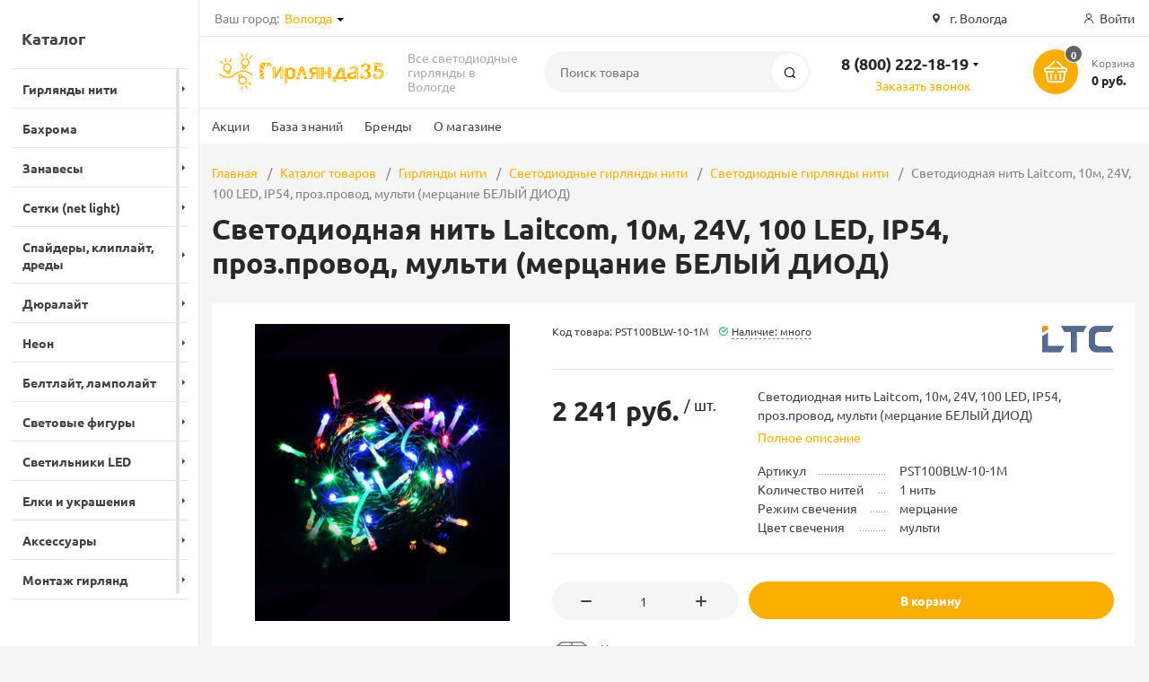

--- FILE ---
content_type: text/html; charset=UTF-8
request_url: https://girlyanda35.ru/catalog/girlyandy_niti/svetodiodnye_niti/svetodiodnye_niti_24v/svetodiodnaya_nit_laitcom_10m_24v_100_led_ip54_proz_provod_multi_mertsanie_belyy_diod/
body_size: 33904
content:
<!DOCTYPE html><html xmlns="http://www.w3.org/1999/xhtml" lang="ru"><head><title>Светодиодная нить Laitcom, 10м, 24V, 100 LED, IP54, проз.провод, мульти (мерцание БЕЛЫЙ ДИОД) купить в Вологде</title><meta http-equiv="X-UA-Compatible" content="IE=edge"><meta name="viewport" content="width=device-width, initial-scale=1.0, minimum-scale=1.0, maximum-scale=1.0, user-scalable=no"><meta name="HandheldFriendly" content="true" /><meta name="format-detection" content="telephone=no"><meta http-equiv="Content-Type" content="text/html; charset=UTF-8" /><meta name="keywords" content="светодиодная нить laitcom, 10м, 24v, 100 led, ip54, проз.провод, мульти (мерцание белый диод) купить" /><meta name="description" content="Светодиодная нить Laitcom, 10м, 24V, 100 LED, IP54, проз.провод, мульти (мерцание БЕЛЫЙ ДИОД). Звони и заказывай 8 (800) 222-18-19!" /><script data-skip-moving="true">(function(w, d) {var v = w.frameCacheVars = {"CACHE_MODE":"HTMLCACHE","storageBlocks":[],"dynamicBlocks":{"basket_inline":"d41d8cd98f00","g8taYv":"ad25e047d773","mKUqxK":"949c650bb4d5","rJCt68":"d41d8cd98f00","QCJ7Jg":"4e1523ed082c","sender-subscribe":"0aab31dae836","RQ7R21":"d41d8cd98f00"},"AUTO_UPDATE":true,"AUTO_UPDATE_TTL":120,"version":2};var inv = false;if (v.AUTO_UPDATE === false){if (v.AUTO_UPDATE_TTL && v.AUTO_UPDATE_TTL > 0){var lm = Date.parse(d.lastModified);if (!isNaN(lm)){var td = new Date().getTime();if ((lm + v.AUTO_UPDATE_TTL * 1000) >= td){w.frameRequestStart = false;w.preventAutoUpdate = true;return;}inv = true;}}else{w.frameRequestStart = false;w.preventAutoUpdate = true;return;}}var r = w.XMLHttpRequest ? new XMLHttpRequest() : (w.ActiveXObject ? new w.ActiveXObject("Microsoft.XMLHTTP") : null);if (!r) { return; }w.frameRequestStart = true;var m = v.CACHE_MODE; var l = w.location; var x = new Date().getTime();var q = "?bxrand=" + x + (l.search.length > 0 ? "&" + l.search.substring(1) : "");var u = l.protocol + "//" + l.host + l.pathname + q;r.open("GET", u, true);r.setRequestHeader("BX-ACTION-TYPE", "get_dynamic");r.setRequestHeader("X-Bitrix-Composite", "get_dynamic");r.setRequestHeader("BX-CACHE-MODE", m);r.setRequestHeader("BX-CACHE-BLOCKS", v.dynamicBlocks ? JSON.stringify(v.dynamicBlocks) : "");if (inv){r.setRequestHeader("BX-INVALIDATE-CACHE", "Y");}try { r.setRequestHeader("BX-REF", d.referrer || "");} catch(e) {}if (m === "APPCACHE"){r.setRequestHeader("BX-APPCACHE-PARAMS", JSON.stringify(v.PARAMS));r.setRequestHeader("BX-APPCACHE-URL", v.PAGE_URL ? v.PAGE_URL : "");}r.onreadystatechange = function() {if (r.readyState != 4) { return; }var a = r.getResponseHeader("BX-RAND");var b = w.BX && w.BX.frameCache ? w.BX.frameCache : false;if (a != x || !((r.status >= 200 && r.status < 300) || r.status === 304 || r.status === 1223 || r.status === 0)){var f = {error:true, reason:a!=x?"bad_rand":"bad_status", url:u, xhr:r, status:r.status};if (w.BX && w.BX.ready && b){BX.ready(function() {setTimeout(function(){BX.onCustomEvent("onFrameDataRequestFail", [f]);}, 0);});}w.frameRequestFail = f;return;}if (b){b.onFrameDataReceived(r.responseText);if (!w.frameUpdateInvoked){b.update(false);}w.frameUpdateInvoked = true;}else{w.frameDataString = r.responseText;}};r.send();var p = w.performance;if (p && p.addEventListener && p.getEntries && p.setResourceTimingBufferSize){var e = 'resourcetimingbufferfull';var h = function() {if (w.BX && w.BX.frameCache && w.BX.frameCache.frameDataInserted){p.removeEventListener(e, h);}else {p.setResourceTimingBufferSize(p.getEntries().length + 50);}};p.addEventListener(e, h);}})(window, document);</script><link href="/bitrix/js/intranet/intranet-common.css?176952860966709"  rel="stylesheet"/><link href="/bitrix/js/ui/design-tokens/dist/ui.design-tokens.css?176952862526358"  rel="stylesheet"/><link href="/bitrix/js/ui/fonts/opensans/ui.font.opensans.css?17695286252555"  rel="stylesheet"/><link href="/bitrix/js/main/popup/dist/main.popup.bundle.css?176952861431694"  rel="stylesheet"/><link href="/bitrix/css/arturgolubev.chatpanel/style.min.css?17695286279646"  rel="stylesheet"/><link href="/bitrix/templates/magnet/vendor/normalize/normalize.css?17383121822232"  rel="stylesheet" data-template-style="true"/><link href="/bitrix/templates/magnet/vendor/fonts/fonts.css?1738312182253"  rel="stylesheet" data-template-style="true"/><link href="/bitrix/templates/magnet/vendor/owlcarousel/owl.carousel.min.css?17383121822889"  rel="stylesheet" data-template-style="true"/><link href="/bitrix/templates/magnet/vendor/custom-bootstrap/bootstrap.min.css?173831218251605"  rel="stylesheet" data-template-style="true"/><link href="/bitrix/templates/magnet/vendor/lightbox/lightbox.min.css?17383121822822"  rel="stylesheet" data-template-style="true"/><link href="/bitrix/templates/magnet/vendor/scrollbar/jquery.scrollbar.css?17383121823790"  rel="stylesheet" data-template-style="true"/><link href="/bitrix/templates/magnet/vendor/youtube-popup/youtube-popup.css?17383121821824"  rel="stylesheet" data-template-style="true"/><link href="/bitrix/templates/magnet/vendor/jquery/jquery-ui.min.css?173831218215418"  rel="stylesheet" data-template-style="true"/><link href="/bitrix/templates/magnet/vendor/swiper/swiper.min.css?173831218213667"  rel="stylesheet" data-template-style="true"/><link href="/bitrix/panel/main/popup.css?176952861522696"  rel="stylesheet" data-template-style="true"/><link href="/bitrix/templates/magnet/vendor/fonts/Ubuntu/font.css?17383121821856"  rel="stylesheet" data-template-style="true"/><link href="/bitrix/templates/magnet/less_compile/template_styles_g3_58104b374a6d4cc2bdb0aa14420a9327.css?1768815615736220"  rel="stylesheet" data-template-style="true"/><link href="/bitrix/templates/magnet/template_styles.css?1758713167339"  rel="stylesheet" data-template-style="true"/><script>if(!window.BX)window.BX={};if(!window.BX.message)window.BX.message=function(mess){if(typeof mess==='object'){for(let i in mess) {BX.message[i]=mess[i];} return true;}};</script><script>(window.BX||top.BX).message({"JS_CORE_LOADING":"Загрузка...","JS_CORE_NO_DATA":"- Нет данных -","JS_CORE_WINDOW_CLOSE":"Закрыть","JS_CORE_WINDOW_EXPAND":"Развернуть","JS_CORE_WINDOW_NARROW":"Свернуть в окно","JS_CORE_WINDOW_SAVE":"Сохранить","JS_CORE_WINDOW_CANCEL":"Отменить","JS_CORE_WINDOW_CONTINUE":"Продолжить","JS_CORE_H":"ч","JS_CORE_M":"м","JS_CORE_S":"с","JSADM_AI_HIDE_EXTRA":"Скрыть лишние","JSADM_AI_ALL_NOTIF":"Показать все","JSADM_AUTH_REQ":"Требуется авторизация!","JS_CORE_WINDOW_AUTH":"Войти","JS_CORE_IMAGE_FULL":"Полный размер"});</script><script src="/bitrix/js/main/core/core.js?1769528614537531"></script><script>BX.Runtime.registerExtension({"name":"main.core","namespace":"BX","loaded":true});</script><script>BX.setJSList(["\/bitrix\/js\/main\/core\/core_ajax.js","\/bitrix\/js\/main\/core\/core_promise.js","\/bitrix\/js\/main\/polyfill\/promise\/js\/promise.js","\/bitrix\/js\/main\/loadext\/loadext.js","\/bitrix\/js\/main\/loadext\/extension.js","\/bitrix\/js\/main\/polyfill\/promise\/js\/promise.js","\/bitrix\/js\/main\/polyfill\/find\/js\/find.js","\/bitrix\/js\/main\/polyfill\/includes\/js\/includes.js","\/bitrix\/js\/main\/polyfill\/matches\/js\/matches.js","\/bitrix\/js\/ui\/polyfill\/closest\/js\/closest.js","\/bitrix\/js\/main\/polyfill\/fill\/main.polyfill.fill.js","\/bitrix\/js\/main\/polyfill\/find\/js\/find.js","\/bitrix\/js\/main\/polyfill\/matches\/js\/matches.js","\/bitrix\/js\/main\/polyfill\/core\/dist\/polyfill.bundle.js","\/bitrix\/js\/main\/core\/core.js","\/bitrix\/js\/main\/polyfill\/intersectionobserver\/js\/intersectionobserver.js","\/bitrix\/js\/main\/lazyload\/dist\/lazyload.bundle.js","\/bitrix\/js\/main\/polyfill\/core\/dist\/polyfill.bundle.js","\/bitrix\/js\/main\/parambag\/dist\/parambag.bundle.js"]);</script><script>BX.Runtime.registerExtension({"name":"ui.dexie","namespace":"BX.DexieExport","loaded":true});</script><script>BX.Runtime.registerExtension({"name":"fc","namespace":"window","loaded":true});</script><script>BX.Runtime.registerExtension({"name":"pull.protobuf","namespace":"BX","loaded":true});</script><script>BX.Runtime.registerExtension({"name":"rest.client","namespace":"window","loaded":true});</script><script>(window.BX||top.BX).message({"pull_server_enabled":"Y","pull_config_timestamp":1763822302,"shared_worker_allowed":"Y","pull_guest_mode":"Y","pull_guest_user_id":-1291317,"pull_worker_mtime":1769528618});(window.BX||top.BX).message({"PULL_OLD_REVISION":"Для продолжения корректной работы с сайтом необходимо перезагрузить страницу."});</script><script>BX.Runtime.registerExtension({"name":"pull.client","namespace":"BX","loaded":true});</script><script>BX.Runtime.registerExtension({"name":"pull","namespace":"window","loaded":true});</script><script>BX.Runtime.registerExtension({"name":"intranet.design-tokens.bitrix24","namespace":"window","loaded":true});</script><script>BX.Runtime.registerExtension({"name":"ui.design-tokens","namespace":"window","loaded":true});</script><script>BX.Runtime.registerExtension({"name":"main.pageobject","namespace":"BX","loaded":true});</script><script>(window.BX||top.BX).message({"JS_CORE_LOADING":"Загрузка...","JS_CORE_NO_DATA":"- Нет данных -","JS_CORE_WINDOW_CLOSE":"Закрыть","JS_CORE_WINDOW_EXPAND":"Развернуть","JS_CORE_WINDOW_NARROW":"Свернуть в окно","JS_CORE_WINDOW_SAVE":"Сохранить","JS_CORE_WINDOW_CANCEL":"Отменить","JS_CORE_WINDOW_CONTINUE":"Продолжить","JS_CORE_H":"ч","JS_CORE_M":"м","JS_CORE_S":"с","JSADM_AI_HIDE_EXTRA":"Скрыть лишние","JSADM_AI_ALL_NOTIF":"Показать все","JSADM_AUTH_REQ":"Требуется авторизация!","JS_CORE_WINDOW_AUTH":"Войти","JS_CORE_IMAGE_FULL":"Полный размер"});</script><script>BX.Runtime.registerExtension({"name":"window","namespace":"window","loaded":true});</script><script>BX.Runtime.registerExtension({"name":"ui.fonts.opensans","namespace":"window","loaded":true});</script><script>BX.Runtime.registerExtension({"name":"main.popup","namespace":"BX.Main","loaded":true});</script><script>BX.Runtime.registerExtension({"name":"popup","namespace":"window","loaded":true});</script><script type="extension/settings" data-extension="currency.currency-core">{"region":"ru"}</script><script>BX.Runtime.registerExtension({"name":"currency.currency-core","namespace":"BX.Currency","loaded":true});</script><script>BX.Runtime.registerExtension({"name":"currency","namespace":"window","loaded":true});</script><script>(window.BX||top.BX).message({"LANGUAGE_ID":"ru","FORMAT_DATE":"MM\/DD\/YYYY","FORMAT_DATETIME":"MM\/DD\/YYYY H:MI:SS T","COOKIE_PREFIX":"DINTELS","SERVER_TZ_OFFSET":"10800","UTF_MODE":"Y","SITE_ID":"g3","SITE_DIR":"\/"});</script><script src="/bitrix/js/ui/dexie/dist/dexie.bundle.js?1769528625218847"></script><script src="/bitrix/js/main/core/core_frame_cache.js?176952861416019"></script><script src="/bitrix/js/pull/protobuf/protobuf.js?1769528618274055"></script><script src="/bitrix/js/pull/protobuf/model.js?176952861870928"></script><script src="/bitrix/js/rest/client/rest.client.js?176952861917414"></script><script src="/bitrix/js/pull/client/pull.client.js?176952861883861"></script><script src="//www.google.com/recaptcha/api.js?render=explicit"></script><script src="/bitrix/js/main/pageobject/dist/pageobject.bundle.js?1769528614999"></script><script src="/bitrix/js/main/core/core_window.js?176952861498767"></script><script src="/bitrix/js/main/popup/dist/main.popup.bundle.js?1769528614120171"></script><script src="/bitrix/js/currency/currency-core/dist/currency-core.bundle.js?17695286028800"></script><script src="/bitrix/js/currency/core_currency.js?17695286021181"></script><script src="/bitrix/js/arturgolubev.chatpanel/script.js?17695286279378"></script><script src="/bitrix/js/yandex.metrika/script.js?17695286186603"></script><script>(function () {
						"use strict";

						var counter = function ()
						{
							var cookie = (function (name) {
								var parts = ("; " + document.cookie).split("; " + name + "=");
								if (parts.length == 2) {
									try {return JSON.parse(decodeURIComponent(parts.pop().split(";").shift()));}
									catch (e) {}
								}
							})("BITRIX_CONVERSION_CONTEXT_g3");

							if (cookie && cookie.EXPIRE >= BX.message("SERVER_TIME"))
								return;

							var request = new XMLHttpRequest();
							request.open("POST", "/bitrix/tools/conversion/ajax_counter.php", true);
							request.setRequestHeader("Content-type", "application/x-www-form-urlencoded");
							request.send(
								"SITE_ID="+encodeURIComponent("g3")+
								"&sessid="+encodeURIComponent(BX.bitrix_sessid())+
								"&HTTP_REFERER="+encodeURIComponent(document.referrer)
							);
						};

						if (window.frameRequestStart === true)
							BX.addCustomEvent("onFrameDataReceived", counter);
						else
							BX.ready(counter);
					})();</script>            <script >                window.dataLayerName = 'dataLayer';
                var dataLayerName = window.dataLayerName;
            </script>                        <script >                (function (m, e, t, r, i, k, a) {
                    m[i] = m[i] || function () {
                        (m[i].a = m[i].a || []).push(arguments)
                    };
                    m[i].l = 1 * new Date();
                    k = e.createElement(t), a = e.getElementsByTagName(t)[0], k.async = 1, k.src = r, a.parentNode.insertBefore(k, a)
                })
                (window, document, "script", "https://mc.yandex.ru/metrika/tag.js", "ym");

                ym("56252896", "init", {
                    clickmap: true,
                    trackLinks: true,
                    accurateTrackBounce: true,
                    webvisor: true,
                    ecommerce: dataLayerName,
                    params: {
                        __ym: {
                            "ymCmsPlugin": {
                                "cms": "1c-bitrix",
                                "cmsVersion": "25.1150",
                                "pluginVersion": "1.0.10",
                                'ymCmsRip': 206870324                            }
                        }
                    }
                });

                document.addEventListener("DOMContentLoaded", function() {
                                    });

            </script>                                <script >            window.counters = ["56252896"];
        </script>        <link rel="apple-touch-icon" sizes="180x180" href="/upload/nextype.magnet/9d5/koukv46s9ah7ihkgpgsjwboyk2evyzcu/girlyanda76-favicon.png"><link rel="icon" type="image/png" sizes="192x192" href="/upload/nextype.magnet/9d5/koukv46s9ah7ihkgpgsjwboyk2evyzcu/girlyanda76-favicon.png"><link rel="icon" type="image/png" sizes="32x32" href="/upload/nextype.magnet/9d5/koukv46s9ah7ihkgpgsjwboyk2evyzcu/girlyanda76-favicon.png"><link rel="icon" type="image/png" sizes="16x16" href="/upload/nextype.magnet/9d5/koukv46s9ah7ihkgpgsjwboyk2evyzcu/girlyanda76-favicon.png"><meta name="msapplication-TileColor" content="#FAAF00"><meta name="theme-color" content="#ffffff"><link rel="preload" href="/bitrix/templates/magnet/vendor/fonts/IconCustom/IconCustom.woff?bae8bfcc98590264e0c2175171f16979" as="font" type="font/woff2" crossorigin="anonymous"><link rel="preload" href="/bitrix/templates/magnet/vendor/fonts/Ubuntu/UbuntuRegular/UbuntuRegular.woff2" as="font" type="font/woff2" crossorigin="anonymous"><link rel="preload" href="/bitrix/templates/magnet/vendor/fonts/Ubuntu/UbuntuBold/UbuntuBold.woff2" as="font" type="font/woff2" crossorigin="anonymous">            <script data-skip-moving='true'>                    function renderRecaptcha(id) {
                        var timer = setInterval(function () {
                            if (window.jQuery && typeof(window.grecaptcha.render) == 'function') {
                                var container = $('#' + id);
                                if (container.length > 0 && container.html() == '') {
                                    try {
                                        window.grecaptcha.render(id, {
                                            sitekey: '6LeblHocAAAAANfAGqV0qLJe4WE1uUBKJDA8t7ax' 
                                        });
                                    }
                                    catch (e) {
                                        window.grecaptcha.reset(id);
                                    }
                                }
                                clearInterval(timer);

                            }
                        }, 500);
                    }
                    </script>            

        <script data-skip-moving='true' type='text/template' id='popup-basket-add'>        <div class='popup-basket-add'>        <div class='overflow'>        <div class='box'>        <a href='javascript:void(0)' data-close class='close'></a>        <div class='title'>Товар добавлен в корзину</div>        <a href='/personal/cart/' class='btn'>Оформить заказ</a>        <a href='javascript:void(0)' class='btn transparent' data-close>Продолжить покупки</a>        </div>        </div>        </div>        </script>        <script data-skip-moving="true">window.arOptions = {'phone_mask':'+7 (999) 999-99-99','use_phone_as_login':'Y','basket_type':'STATIC','basket_show_popup':'Y','buy1click_enabled':'N','fastview_enabled':'N','cookies_agreement_enabled':'N','order_min_price':'0','regions_on_subdomains':'Y','scroll_top_button':'N','empty_image':'/bitrix/templates/magnet/img/no-photo.png','ya_counter_id':'56252896','grecaptcha':{'active':true,'type':'checkbox','key':'6LeblHocAAAAANfAGqV0qLJe4WE1uUBKJDA8t7ax','send':'0'},'region_variables':{'LOCATION_NAME':'Вологда','LOCATION_PHONE':'8 (8202) 54-67-27','LOCATION_EMAIL':'mail@girlyanda35.ru','LOCATION_NAME_GENITIVE':'Вологде','LOCATION_ADDRESS':'г. Вологда','LOCATION_BASE_LOCATION':'0000336617'}};</script><script>BX.message([])</script><meta property="og:type" content="website" /><meta property="og:title" content="Светодиодная нить Laitcom, 10м, 24V, 100 LED, IP54, проз.провод, мульти (мерцание БЕЛЫЙ ДИОД) купить в Вологде" /><meta property="og:url" content="https://girlyanda35.ru/catalog/girlyandy_niti/svetodiodnye_niti/svetodiodnye_niti_24v/svetodiodnaya_nit_laitcom_10m_24v_100_led_ip54_proz_provod_multi_mertsanie_belyy_diod/" /><meta property="og:image" content="https://girlyanda35.ru/upload/iblock/42f/4mvgku2llxlczuuno15s26oh1tl1f5g8/svetodiodnaya-nit-laitcom-10m-24v-100-led-ip54-prozr-provod-multi-preview.jpg" /><meta property="og:description" content="Светодиодная нить Laitcom, 10м, 24V, 100 LED, IP54, проз.провод, мульти (мерцание БЕЛЫЙ ДИОД). Звони и заказывай 8 (800) 222-18-19!" /><link rel="canonical" href="/catalog/girlyandy_niti/svetodiodnye_niti/svetodiodnye_niti_24v/svetodiodnaya_nit_laitcom_10m_24v_100_led_ip54_proz_provod_multi_mertsanie_belyy_diod/" /><script>window[window.dataLayerName] = window[window.dataLayerName] || [];</script><script src="/bitrix/templates/magnet/vendor/vue/vue.min.js?173831218293675"></script><script src="/bitrix/templates/magnet/vendor/jquery/jquery.min.js?173831218285511"></script><script src="/bitrix/templates/magnet/vendor/jquery/jquery.modal.js?17383121826136"></script><script src="/bitrix/templates/magnet/vendor/jquery/jquery.validate.min.js?173831218222550"></script><script src="/bitrix/templates/magnet/vendor/jquery/jquery.inview.js?17383121821437"></script><script src="/bitrix/templates/magnet/vendor/jquery/jquery-ui.min.js?1738312182252535"></script><script src="/bitrix/templates/magnet/vendor/jquery/jquery.touch-swipe.min.js?173831218219969"></script><script src="/bitrix/templates/magnet/vendor/jquery/jquery.mousewheel.min.js?17383121822609"></script><script src="/bitrix/templates/magnet/vendor/jquery/jquery.debounce.js?1738312182626"></script><script src="/bitrix/templates/magnet/vendor/jquery/jquery.lazy.min.js?17383121829680"></script><script src="/bitrix/templates/magnet/vendor/owlcarousel/owl.carousel.min.js?173831218242676"></script><script src="/bitrix/templates/magnet/vendor/lightbox/lightbox.min.js?173831218219216"></script><script src="/bitrix/templates/magnet/vendor/maskedinput/jquery.maskedinput.min.js?17383121824189"></script><script src="/bitrix/templates/magnet/vendor/scrollbar/jquery.scrollbar.min.js?173831218213026"></script><script src="/bitrix/templates/magnet/vendor/youtube-popup/youtube-popup.js?17383121821611"></script><script src="/bitrix/templates/magnet/vendor/mobile-detect/mobile-detect.min.js?173831218238942"></script><script src="/bitrix/templates/magnet/vendor/swiper/swiper.min.js?1738312182138499"></script><script src="/bitrix/templates/magnet/script.js?173831218240110"></script><script src="/bitrix/components/bitrix/search.title/script.js?176952862010573"></script><script src="/bitrix/templates/magnet/components/bitrix/catalog.element/main-ecommerce-improved/script.js?1738312182122851"></script><script src="/bitrix/templates/magnet/components/bitrix/catalog.store.amount/main/script.js?17383121821771"></script>        
        <style>            @keyframes placeHolderShimmer {
                0% {
                    -webkit-transform: translateZ(0);
                    transform: translateZ(0);
                    background-position: -468px 0
                }
                to {
                    -webkit-transform: translateZ(0);
                    transform: translateZ(0);
                    background-position: 468px 0
                }
            }
            
            .skeleton-card {
                transition: all .3s ease-in-out;
                -webkit-backface-visibility: hidden;
            }
            
            .skeleton-card.hidden {
                transition: all .3s ease-in-out;
                opacity: 0;
                height: 0;
                padding: 0
            }
            
            .skeleton-bg {
                will-change: transform;
                animation: placeHolderShimmer 1s linear infinite forwards;
                -webkit-backface-visibility: hidden;
                background: #fff;
                background: linear-gradient(90deg, #fff 8%, #f5f5f5 18%, #fff 33%);
                background-size: 800px 104px;
                height: 100%;
                position: relative;
                box-sizing: border-box;
            }
            
            .dark .skeleton-bg {
                background: linear-gradient(90deg, #353535 8%, #282828 18%, #353535 33%);
            }
        </style></head><body class="sidebar-type3 width- mobile_3">            
        <div id="panel"></div>        <div class="wrapper enabled-locations ">                                                <header class="type1">                        <div class="top" data-helper="header::top">    <div class="container">        
        <div class="city" data-helper="header::region">        <div class="current"><span>Ваш город:</span> <a href="javascript:void(0);" class="locations-list-popup-btn">Вологда</a></div>                <ul class="list">            
                        <li><a href="https://girlyanda35.ru/catalog/girlyandy_niti/svetodiodnye_niti/svetodiodnye_niti_24v/svetodiodnaya_nit_laitcom_10m_24v_100_led_ip54_proz_provod_multi_mertsanie_belyy_diod/">Вологда</a></li>                        <li><a href="https://cherepovets.girlyanda35.ru/catalog/girlyandy_niti/svetodiodnye_niti/svetodiodnye_niti_24v/svetodiodnaya_nit_laitcom_10m_24v_100_led_ip54_proz_provod_multi_mertsanie_belyy_diod/">Череповец</a></li>                    </ul>                
            </div><script>    $(document).ready(function () {
        $("body").on('click', '.locations-list-popup-btn', function (event) {
                event.preventDefault();
                $(this).parents('.city').toggleClass('open');
                return false;
        });
    });
    </script>        
                <div class="address icon-custom">            г. Вологда        </div>                <div class="links">            
            
            <a href="/auth/" class="auth-popup-btn login-link icon-custom"><span>Войти</span></a>        </div>    </div></div><div class="middle" data-helper="header::middle">    <div class="container">        <a href="javascript:void(0);" class="burger">            <svg viewBox="0 0 40 40" fill="none" xmlns="http://www.w3.org/2000/svg">                <path d="M5 6.6665H35V9.99984H5V6.6665ZM5 18.3332H25V21.6665H5V18.3332ZM5 29.9998H35V33.3332H5V29.9998Z" fill="#5855F3"/>            </svg>        </a>        <div class="logo" data-helper="header::logo">            <a href="/">                <img src="/upload/nextype.magnet/25f/nb8q2jpdnd7m9b5jqeqqdkho3wx11xdp/girlyanda35-transparent-300x65.png" alt="Гирлянда35" title="Гирлянда35">    </a>        </div>        <div class="slogan" data-helper="header::slogan">            Все светодиодные гирлянды в Вологде
        </div>        <div class="search" id="title-search">    <form action="/catalog/">        <input id="title-search-input" name="q" type="text" placeholder="Поиск товара">        <button type="submit" class="icon-custom"><span>Поиск</span></button>    </form></div><script>BX.ready(function(){
		new JCTitleSearch({
			'AJAX_PAGE' : '/catalog/girlyandy_niti/svetodiodnye_niti/svetodiodnye_niti_24v/svetodiodnaya_nit_laitcom_10m_24v_100_led_ip54_proz_provod_multi_mertsanie_belyy_diod/',
			'CONTAINER_ID': 'title-search',
			'INPUT_ID': 'title-search-input',
			'MIN_QUERY_LEN': 2
		});
	});</script>        
        <div class="tel-container has-content" data-helper="header::phones">    <div class="tel">        <a href="tel:88002221819">8 (800) 222-18-19</a>                    <div class="content">                                    <a href="tel:79301140406">+7 (930) 114-04-06</a>                            </div>            </div>        <div class="call-me">        <a href="javascript:void(0)" class="callback-popup-btn">Заказать звонок</a>    </div>    </div>        <div class="basket-container">    <a id="bx_basketFKauiI" href="/personal/cart/" class="basket-container-items">    <div class="basket-link icon-custom">    <span class="items-counter">0</span></div><div class="basket-text">    <div class="name">Корзина</div>    <div class="sum">0 руб.</div></div><script>    BX.ready(() => {
        window.CSolution && window.CSolution.refreshNavbarBasket("0");
    })</script></a><script >    if (typeof(window.CSolution.initBasket) == 'function') {
        window.CSolution.initBasket({
            siteId: 'g3',
            cartId: 'bx_basketFKauiI',
            ajaxPath: '/bitrix/components/bitrix/sale.basket.basket.line/ajax.php',
            templateName: 'inline',
            arParams: {'HIDE_ON_BASKET_PAGES':'N','PATH_TO_BASKET':'/personal/cart/','PATH_TO_ORDER':'/personal/order/make/','PATH_TO_PERSONAL':'/personal/','PATH_TO_PROFILE':'/personal/','PATH_TO_REGISTER':'/auth/','SHOW_PRODUCTS':'N','PATH_TO_CATALOG':'','COMPONENT_TEMPLATE':'inline','SHOW_NUM_PRODUCTS':'Y','SHOW_TOTAL_PRICE':'Y','SHOW_EMPTY_VALUES':'Y','SHOW_PERSONAL_LINK':'Y','SHOW_AUTHOR':'N','PATH_TO_AUTHORIZE':'/auth/','SHOW_REGISTRATION':'N','POSITION_FIXED':'N','COMPOSITE_FRAME_MODE':'A','COMPOSITE_FRAME_TYPE':'AUTO','CACHE_TYPE':'A','SHOW_DELAY':'Y','SHOW_NOTAVAIL':'Y','SHOW_IMAGE':'Y','SHOW_PRICE':'Y','SHOW_SUMMARY':'Y','POSITION_VERTICAL':'top','POSITION_HORIZONTAL':'right','MAX_IMAGE_SIZE':'70','AJAX':'N','~HIDE_ON_BASKET_PAGES':'N','~PATH_TO_BASKET':'/personal/cart/','~PATH_TO_ORDER':'/personal/order/make/','~PATH_TO_PERSONAL':'/personal/','~PATH_TO_PROFILE':'/personal/','~PATH_TO_REGISTER':'/auth/','~SHOW_PRODUCTS':'N','~PATH_TO_CATALOG':'','~COMPONENT_TEMPLATE':'inline','~SHOW_NUM_PRODUCTS':'Y','~SHOW_TOTAL_PRICE':'Y','~SHOW_EMPTY_VALUES':'Y','~SHOW_PERSONAL_LINK':'Y','~SHOW_AUTHOR':'N','~PATH_TO_AUTHORIZE':'/auth/','~SHOW_REGISTRATION':'N','~POSITION_FIXED':'N','~COMPOSITE_FRAME_MODE':'A','~COMPOSITE_FRAME_TYPE':'AUTO','~CACHE_TYPE':'A','~SHOW_DELAY':'Y','~SHOW_NOTAVAIL':'Y','~SHOW_IMAGE':'Y','~SHOW_PRICE':'Y','~SHOW_SUMMARY':'Y','~POSITION_VERTICAL':'top','~POSITION_HORIZONTAL':'right','~MAX_IMAGE_SIZE':'70','~AJAX':'N','cartId':'bx_basketFKauiI'}        });
    }</script></div>        
    </div></div><div class="end-block"></div><div class="bottom">    <div class="container">        
                
        <div class="content-menu" data-helper="header::top_menu" id="top-menu-desktop"><ul class="list">        <li class="item">        <a href="/actions/">Акции</a>            </li>        <li class="item">        <a href="/articles/">База знаний</a>            </li>        <li class="item">        <a href="/brands/">Бренды</a>            </li>        <li class="item">        <a href="/company/">О магазине</a>                <ul class="sub-menu level2">                        <li class="item">                <a href="/company/payment-and-delivery/">Оплата и доставка</a>                            </li>                        <li class="item">                <a href="/company/guarantee/">Гарантия</a>                            </li>                    </ul>            </li>    </ul></div><script data-skip-moving="true">var outerWidth = function (el) {
  var width = el.offsetWidth;
  var style = getComputedStyle(el);
  width += parseInt(style.marginLeft) + parseInt(style.marginRight);
  return width;
}
var topNavigationClone = false;
var funcResponsiveTopNavigation = function () {
	if(document.documentElement.clientWidth > 1024) {
		var containerWidth = 0,
		    sumWidth = 0,
		    startRemove = 0,
		    items = [];
		var nItems = '';
		var container = document.getElementById('top-menu-desktop');
                
                if (container == null)
                    return;

		if (!topNavigationClone)
		    topNavigationClone = container.cloneNode(true);

		container.classList.remove('calc');
		container.innerHTML = topNavigationClone.innerHTML;
		containerWidth = parseInt(container.offsetWidth);


		items = container.querySelectorAll('.list > .item');
		items.forEach(function(item, index) {
			if (containerWidth < sumWidth) {
		        if (!startRemove) {
		            startRemove = index - 1;
		            var start = items[startRemove];
		            nItems += '<li class="item">' + start.innerHTML + '</li>';
		            start.parentNode.removeChild(start);
		        }
		        nItems += '<li class="item">' + item.innerHTML + '</li>';
		        item.parentNode.removeChild(item);
			} else {
				sumWidth += parseInt(outerWidth(item));
			}
		});

		if (nItems !== '') {
		    nItems = '<a href="javascript:void(0)">...</a><ul class="sub-menu level2">' + nItems + '</ul>';
		    var li = document.createElement('li');
		    li.classList.add('item','more');
			li.innerHTML = nItems;
		    container.querySelector('.list').appendChild(li);
		}

		container.classList.add('calc');
	}  
};

$(document).ready(function(){
	funcResponsiveTopNavigation();
})

window.addEventListener('resize', function(){
	funcResponsiveTopNavigation();
}, true);</script>    </div></div>                        <div class="header-mobile-menus">    <div class="container">    <div class="content-mobile-menu" id="top-menu-mobile"><ul class="list">        <li class="item">        <a href="/actions/">Акции</a>            </li>        <li class="item">        <a href="/articles/">База знаний</a>            </li>        <li class="item">        <a href="/brands/">Бренды</a>            </li>        <li class="item">        <a href="/company/">О магазине</a>                <ul class="sub-menu level2">                        <li class="item">                <a href="/company/payment-and-delivery/">Оплата и доставка</a>                            </li>                        <li class="item">                <a href="/company/guarantee/">Гарантия</a>                            </li>                    </ul>            </li>    </ul></div><script data-skip-moving="true">var outerWidth = function (el) {
  var width = el.offsetWidth;
  var style = getComputedStyle(el);
  width += parseInt(style.marginLeft) + parseInt(style.marginRight);
  return width;
}
var mobileNavigationClone = false;
var funcResponsiveMobileNavigation = function () {
	if(document.documentElement.clientWidth < 1025) {
		var containerWidth = 0,
		    sumWidth = 0,
		    startRemove = 0,
		    items = [];
		var nItems = '';
		var container = document.getElementById('top-menu-mobile');
                
        if (container == null)
            return;
    
		if (!mobileNavigationClone && container !== null)
		    mobileNavigationClone = container.cloneNode(true);

		container.classList.remove('calc');
		container.innerHTML = mobileNavigationClone.innerHTML;
		containerWidth = parseInt(container.offsetWidth);


		items = container.querySelectorAll('.list > .item');
		items.forEach(function(item, index) {
			if (containerWidth < sumWidth) {
		        if (!startRemove) {
		            startRemove = index - 1;
					var start = items[startRemove];
		            nItems += '<li class="item">' + start.innerHTML + '</li>';
                    start.parentNode && start.parentNode.removeChild(start);
		        }
		        nItems += '<li class="item">' + item.innerHTML + '</li>';
		        item.parentNode.removeChild(item);
			} else {
				sumWidth += parseInt(outerWidth(item));
			}
		});

		if (nItems !== '') {
		    nItems = '<a href="javascript:void(0)">...</a><ul class="sub-menu level2">' + nItems + '</ul>';
		    var li = document.createElement('li');
		    li.classList.add('item','more');
			li.innerHTML = nItems;
		    container.querySelector('.list').appendChild(li);
		}

		container.classList.add('calc');
	}  
};

// funcResponsiveMobileNavigation();

setTimeout(function() {
	checkMobileMenu();
}, 55);

function checkMobileMenu() {
	if ($('header .header-mobile-menus.menu-2-0').length && document.documentElement.clientWidth > 480) {
		funcResponsiveMobileNavigation();
	
	} else if (!($('header .header-mobile-menus.menu-2-0').length)) {
		funcResponsiveMobileNavigation();
	}

}

window.addEventListener('resize', function(){
	// funcResponsiveMobileNavigation();

	checkMobileMenu();
	
}, true);</script>    </div>    
    <div class="catalog-mobile-menu">        <div class="content">            <nav>                <div class="head">                    <a href="javascript:void(0);" class="burger-button">                                <span></span>                                <span></span>                                <span></span>                            </a>                    <div class="title">                        <a href="/catalog/">Каталог</a>                    </div>                </div>                <div class="scroll">    <ul class="list">                <li class="item has-sub">                <a href="/catalog/girlyandy_niti/">                    <span class="text">Гирлянды нити</span>                </a>                                <div class="sub">                        <div class="title">Гирлянды нити</div>                        <ul class="items">                        <li class="item back">                        <a href="javascript:void(0);">Назад</a>                        </li>                                                        <li class="item">                                            <a href="/catalog/girlyandy_niti/svetodiodnye_niti/">                                                
                                                <span class="text">Светодиодные нити</span>                                            </a>                                        </li>                                                        <li class="item">                                            <a href="/catalog/girlyandy_niti/s_sharikami/">                                                
                                                <span class="text">С шариками</span>                                            </a>                                        </li>                                                        <li class="item">                                            <a href="/catalog/girlyandy_niti/s_figurnymi_nasadkami/">                                                
                                                <span class="text">С фигурными насадками</span>                                            </a>                                        </li>                                                    </ul>                      
                    </div>                            </li>                <li class="item has-sub">                <a href="/catalog/bakhroma/">                    <span class="text">Бахрома</span>                </a>                                <div class="sub">                        <div class="title">Бахрома</div>                        <ul class="items">                        <li class="item back">                        <a href="javascript:void(0);">Назад</a>                        </li>                                                        <li class="item">                                            <a href="/catalog/bakhroma/bakhroma_0_5_m_mertsayushchaya/">                                                
                                                <span class="text">Бахрома 0,5 м. мерцающая</span>                                            </a>                                        </li>                                                        <li class="item">                                            <a href="/catalog/bakhroma/bakhroma_0_5_m_statika/">                                                
                                                <span class="text">Бахрома 0,5 м. статика</span>                                            </a>                                        </li>                                                        <li class="item">                                            <a href="/catalog/bakhroma/bakhroma_0_9_m/">                                                
                                                <span class="text">Бахрома 0,9 м.</span>                                            </a>                                        </li>                                                        <li class="item">                                            <a href="/catalog/bakhroma/bakhroma_1_4_2_2_m/">                                                
                                                <span class="text">Бахрома 1,4-2,2 м.</span>                                            </a>                                        </li>                                                        <li class="item">                                            <a href="/catalog/bakhroma/bakhroma_na_batareykakh/">                                                
                                                <span class="text">Бахрома на батарейках</span>                                            </a>                                        </li>                                                    </ul>                      
                    </div>                            </li>                <li class="item has-sub">                <a href="/catalog/zanavesy/">                    <span class="text">Занавесы</span>                </a>                                <div class="sub">                        <div class="title">Занавесы</div>                        <ul class="items">                        <li class="item back">                        <a href="javascript:void(0);">Назад</a>                        </li>                                                        <li class="item">                                            <a href="/catalog/zanavesy/zanavesy_vodopady_dozhdi/">                                                
                                                <span class="text">Занавесы, водопады, дожди</span>                                            </a>                                        </li>                                                        <li class="item">                                            <a href="/catalog/zanavesy/setki_net_light/">                                                
                                                <span class="text">Сетки (net light)</span>                                            </a>                                        </li>                                                        <li class="item">                                            <a href="/catalog/zanavesy/zanavesy_i_dozhdi_play_light/">                                                
                                                <span class="text">Занавесы и дожди (play light)</span>                                            </a>                                        </li>                                                        <li class="item">                                            <a href="/catalog/zanavesy/zanavesy_dlya_doma/">                                                
                                                <span class="text">Занавесы для дома</span>                                            </a>                                        </li>                                                        <li class="item">                                            <a href="/catalog/zanavesy/vodopady_waterfall/">                                                
                                                <span class="text">Водопады (waterfall)</span>                                            </a>                                        </li>                                                    </ul>                      
                    </div>                            </li>                <li class="item">                <a href="/catalog/setki_net_light_1/">                    <span class="text">Сетки (net light)</span>                </a>                            </li>                <li class="item has-sub">                <a href="/catalog/spaydery-kliplayt-dredy/">                    <span class="text">Спайдеры, клиплайт, дреды</span>                </a>                                <div class="sub">                        <div class="title">Спайдеры, клиплайт, дреды</div>                        <ul class="items">                        <li class="item back">                        <a href="javascript:void(0);">Назад</a>                        </li>                                                        <li class="item">                                            <a href="/catalog/spaydery-kliplayt-dredy/niti_5_luchey/">                                                
                                                <span class="text">Нити 5 лучей</span>                                            </a>                                        </li>                                                        <li class="item">                                            <a href="/catalog/spaydery-kliplayt-dredy/niti_3_lucha/">                                                
                                                <span class="text">Нити 3 луча</span>                                            </a>                                        </li>                                                        <li class="item">                                            <a href="/catalog/spaydery-kliplayt-dredy/na_elku/">                                                
                                                <span class="text">На елку</span>                                            </a>                                        </li>                                                        <li class="item">                                            <a href="/catalog/spaydery-kliplayt-dredy/dredy/">                                                
                                                <span class="text">Дреды</span>                                            </a>                                        </li>                                                    </ul>                      
                    </div>                            </li>                <li class="item has-sub">                <a href="/catalog/dyuralayt_1/">                    <span class="text">Дюралайт</span>                </a>                                <div class="sub">                        <div class="title">Дюралайт</div>                        <ul class="items">                        <li class="item back">                        <a href="javascript:void(0);">Назад</a>                        </li>                                                        <li class="item">                                            <a href="/catalog/dyuralayt_1/dyuralayt/">                                                
                                                <span class="text">Дюралайт</span>                                            </a>                                        </li>                                                        <li class="item">                                            <a href="/catalog/dyuralayt_1/komplektuyushchie_dlya_dyuralayta/">                                                
                                                <span class="text">Комплектующие для дюралайта</span>                                            </a>                                        </li>                                                    </ul>                      
                    </div>                            </li>                <li class="item has-sub">                <a href="/catalog/neon_1/">                    <span class="text">Неон</span>                </a>                                <div class="sub">                        <div class="title">Неон</div>                        <ul class="items">                        <li class="item back">                        <a href="javascript:void(0);">Назад</a>                        </li>                                                        <li class="item">                                            <a href="/catalog/neon_1/neon/">                                                
                                                <span class="text">Неон</span>                                            </a>                                        </li>                                                        <li class="item">                                            <a href="/catalog/neon_1/komplektuyushchie_dlya_neona/">                                                
                                                <span class="text">Комплектующие для неона</span>                                            </a>                                        </li>                                                    </ul>                      
                    </div>                            </li>                <li class="item has-sub">                <a href="/catalog/beltlayt-lampolayt/">                    <span class="text">Белтлайт, ламполайт</span>                </a>                                <div class="sub">                        <div class="title">Белтлайт, ламполайт</div>                        <ul class="items">                        <li class="item back">                        <a href="javascript:void(0);">Назад</a>                        </li>                                                        <li class="item">                                            <a href="/catalog/beltlayt-lampolayt/belt_layt/">                                                
                                                <span class="text">Белт-лайт</span>                                            </a>                                        </li>                                                        <li class="item">                                            <a href="/catalog/beltlayt-lampolayt/lampolayt/">                                                
                                                <span class="text">Ламполайт</span>                                            </a>                                        </li>                                                        <li class="item">                                            <a href="/catalog/beltlayt-lampolayt/lampy_dlya_beltlayta/">                                                
                                                <span class="text">Лампы для белтлайта</span>                                            </a>                                        </li>                                                        <li class="item">                                            <a href="/catalog/beltlayt-lampolayt/aksessuary_dlya_belt_layta_lampolayta/">                                                
                                                <span class="text">Аксессуары для белт-лайта, ламполайта</span>                                            </a>                                        </li>                                                    </ul>                      
                    </div>                            </li>                <li class="item has-sub">                <a href="/catalog/svetovye_figury/">                    <span class="text">Световые фигуры</span>                </a>                                <div class="sub">                        <div class="title">Световые фигуры</div>                        <ul class="items">                        <li class="item back">                        <a href="javascript:void(0);">Назад</a>                        </li>                                                        <li class="item">                                            <a href="/catalog/svetovye_figury/figury/">                                                
                                                <span class="text">Фигуры</span>                                            </a>                                        </li>                                                        <li class="item">                                            <a href="/catalog/svetovye_figury/zhivotnye_i_geroi/">                                                
                                                <span class="text">Животные и герои</span>                                            </a>                                        </li>                                                        <li class="item">                                            <a href="/catalog/svetovye_figury/rasteniya/">                                                
                                                <span class="text">Растения</span>                                            </a>                                        </li>                                                        <li class="item">                                            <a href="/catalog/svetovye_figury/konsoli_i_banery/">                                                
                                                <span class="text">Консоли и банеры</span>                                            </a>                                        </li>                                                    </ul>                      
                    </div>                            </li>                <li class="item has-sub">                <a href="/catalog/svetilniki_led/">                    <span class="text">Светильники LED</span>                </a>                                <div class="sub">                        <div class="title">Светильники LED</div>                        <ul class="items">                        <li class="item back">                        <a href="javascript:void(0);">Назад</a>                        </li>                                                        <li class="item">                                            <a href="/catalog/svetilniki_led/dekorativnye_svetilniki/">                                                
                                                <span class="text">Декоративные светильники</span>                                            </a>                                        </li>                                                        <li class="item">                                            <a href="/catalog/svetilniki_led/lampy_svetodiodnye/">                                                
                                                <span class="text">Лампы светодиодные</span>                                            </a>                                        </li>                                                        <li class="item">                                            <a href="/catalog/svetilniki_led/prozhektory/">                                                
                                                <span class="text">Прожекторы</span>                                            </a>                                        </li>                                                    </ul>                      
                    </div>                            </li>                <li class="item has-sub">                <a href="/catalog/elki_i_ukrasheniya/">                    <span class="text">Елки и украшения</span>                </a>                                <div class="sub">                        <div class="title">Елки и украшения</div>                        <ul class="items">                        <li class="item back">                        <a href="javascript:void(0);">Назад</a>                        </li>                                                        <li class="item">                                            <a href="/catalog/elki_i_ukrasheniya/iskusstvennye_eli/">                                                
                                                <span class="text">Искусственные ели</span>                                            </a>                                        </li>                                                        <li class="item">                                            <a href="/catalog/elki_i_ukrasheniya/dekorativnye_materialy/">                                                
                                                <span class="text">Декоративные материалы</span>                                            </a>                                        </li>                                                        <li class="item">                                            <a href="/catalog/elki_i_ukrasheniya/iskusstvennye_sosny/">                                                
                                                <span class="text">Искусственные сосны</span>                                            </a>                                        </li>                                                        <li class="item">                                            <a href="/catalog/elki_i_ukrasheniya/lapnik_venki/">                                                
                                                <span class="text">Лапник, венки</span>                                            </a>                                        </li>                                                        <li class="item">                                            <a href="/catalog/elki_i_ukrasheniya/elochnye_igrushki/">                                                
                                                <span class="text">Елочные игрушки</span>                                            </a>                                        </li>                                                    </ul>                      
                    </div>                            </li>                <li class="item has-sub">                <a href="/catalog/aksessuary/">                    <span class="text">Аксессуары</span>                </a>                                <div class="sub">                        <div class="title">Аксессуары</div>                        <ul class="items">                        <li class="item back">                        <a href="javascript:void(0);">Назад</a>                        </li>                                                        <li class="item">                                            <a href="/catalog/aksessuary/kontrollery/">                                                
                                                <span class="text">Контроллеры</span>                                            </a>                                        </li>                                                        <li class="item">                                            <a href="/catalog/aksessuary/bloki_pitaniya_dlya_svetodiodnogo_dekora/">                                                
                                                <span class="text">Блоки питания для светодиодного декора</span>                                            </a>                                        </li>                                                        <li class="item">                                            <a href="/catalog/aksessuary/soediniteli_dlya_girlyand/">                                                
                                                <span class="text">Соединители для гирлянд</span>                                            </a>                                        </li>                                                        <li class="item">                                            <a href="/catalog/aksessuary/transformatory/">                                                
                                                <span class="text">Трансформаторы</span>                                            </a>                                        </li>                                                        <li class="item">                                            <a href="/catalog/aksessuary/elektroshchity_dlya_girlyand/">                                                
                                                <span class="text">Электрощиты для гирлянд</span>                                            </a>                                        </li>                                                    </ul>                      
                    </div>                            </li>                <li class="item">                <a href="/catalog/montazh_girlyand/">                    <span class="text">Монтаж гирлянд</span>                </a>                            </li>            </ul></div>            </nav>        </div>    </div></div><div class="header-mobile-menus menu-2-0">    <div class="catalog-mobile-menu open">        <div class="container">            <div class="content">                <nav class="menu-container">                    <ul class="list">                        <li class="item has-sub">                            <a href="/catalog/">                                <span class="text">Каталог</span>                            </a>                            
                                <div class="sub">        <div class="items list">            <div class="item back">                <a href="javascript:void(0);">Назад</a>            </div>            <div class="item category-name">                <a href="/catalog/">Каталог</a>            </div>                        <div class="item has-sub">                <a href="/catalog/girlyandy_niti/">                                                
                    <span class="text">Гирлянды нити</span>                                         
                </a>                
                                    <div class="sub">                        <div class="items list">                            <div class="item back">                                <a href="javascript:void(0);">Назад</a>                            </div>                            <div class="item category-name">                                <a href="/catalog/girlyandy_niti/">Гирлянды нити</a>                            </div>                                                            <div class="item">                                    <a href="/catalog/girlyandy_niti/svetodiodnye_niti/">                                                
                                        <span class="text">Светодиодные нити</span>                                         
                                    </a>                                </div>                                                            <div class="item">                                    <a href="/catalog/girlyandy_niti/s_sharikami/">                                                
                                        <span class="text">С шариками</span>                                         
                                    </a>                                </div>                                                            <div class="item">                                    <a href="/catalog/girlyandy_niti/s_figurnymi_nasadkami/">                                                
                                        <span class="text">С фигурными насадками</span>                                         
                                    </a>                                </div>                                                    </div>                    </div>                            </div>                        <div class="item has-sub">                <a href="/catalog/bakhroma/">                                                
                    <span class="text">Бахрома</span>                                         
                </a>                
                                    <div class="sub">                        <div class="items list">                            <div class="item back">                                <a href="javascript:void(0);">Назад</a>                            </div>                            <div class="item category-name">                                <a href="/catalog/bakhroma/">Бахрома</a>                            </div>                                                            <div class="item">                                    <a href="/catalog/bakhroma/bakhroma_0_5_m_mertsayushchaya/">                                                
                                        <span class="text">Бахрома 0,5 м. мерцающая</span>                                         
                                    </a>                                </div>                                                            <div class="item">                                    <a href="/catalog/bakhroma/bakhroma_0_5_m_statika/">                                                
                                        <span class="text">Бахрома 0,5 м. статика</span>                                         
                                    </a>                                </div>                                                            <div class="item">                                    <a href="/catalog/bakhroma/bakhroma_0_9_m/">                                                
                                        <span class="text">Бахрома 0,9 м.</span>                                         
                                    </a>                                </div>                                                            <div class="item">                                    <a href="/catalog/bakhroma/bakhroma_1_4_2_2_m/">                                                
                                        <span class="text">Бахрома 1,4-2,2 м.</span>                                         
                                    </a>                                </div>                                                            <div class="item">                                    <a href="/catalog/bakhroma/bakhroma_na_batareykakh/">                                                
                                        <span class="text">Бахрома на батарейках</span>                                         
                                    </a>                                </div>                                                    </div>                    </div>                            </div>                        <div class="item has-sub">                <a href="/catalog/zanavesy/">                                                
                    <span class="text">Занавесы</span>                                         
                </a>                
                                    <div class="sub">                        <div class="items list">                            <div class="item back">                                <a href="javascript:void(0);">Назад</a>                            </div>                            <div class="item category-name">                                <a href="/catalog/zanavesy/">Занавесы</a>                            </div>                                                            <div class="item">                                    <a href="/catalog/zanavesy/zanavesy_vodopady_dozhdi/">                                                
                                        <span class="text">Занавесы, водопады, дожди</span>                                         
                                    </a>                                </div>                                                            <div class="item">                                    <a href="/catalog/zanavesy/setki_net_light/">                                                
                                        <span class="text">Сетки (net light)</span>                                         
                                    </a>                                </div>                                                            <div class="item">                                    <a href="/catalog/zanavesy/zanavesy_i_dozhdi_play_light/">                                                
                                        <span class="text">Занавесы и дожди (play light)</span>                                         
                                    </a>                                </div>                                                            <div class="item">                                    <a href="/catalog/zanavesy/zanavesy_dlya_doma/">                                                
                                        <span class="text">Занавесы для дома</span>                                         
                                    </a>                                </div>                                                            <div class="item">                                    <a href="/catalog/zanavesy/vodopady_waterfall/">                                                
                                        <span class="text">Водопады (waterfall)</span>                                         
                                    </a>                                </div>                                                    </div>                    </div>                            </div>                        <div class="item">                <a href="/catalog/setki_net_light_1/">                                                
                    <span class="text">Сетки (net light)</span>                                         
                </a>                
                            </div>                        <div class="item has-sub">                <a href="/catalog/spaydery-kliplayt-dredy/">                                                
                    <span class="text">Спайдеры, клиплайт, дреды</span>                                         
                </a>                
                                    <div class="sub">                        <div class="items list">                            <div class="item back">                                <a href="javascript:void(0);">Назад</a>                            </div>                            <div class="item category-name">                                <a href="/catalog/spaydery-kliplayt-dredy/">Спайдеры, клиплайт, дреды</a>                            </div>                                                            <div class="item">                                    <a href="/catalog/spaydery-kliplayt-dredy/niti_5_luchey/">                                                
                                        <span class="text">Нити 5 лучей</span>                                         
                                    </a>                                </div>                                                            <div class="item">                                    <a href="/catalog/spaydery-kliplayt-dredy/niti_3_lucha/">                                                
                                        <span class="text">Нити 3 луча</span>                                         
                                    </a>                                </div>                                                            <div class="item">                                    <a href="/catalog/spaydery-kliplayt-dredy/na_elku/">                                                
                                        <span class="text">На елку</span>                                         
                                    </a>                                </div>                                                            <div class="item">                                    <a href="/catalog/spaydery-kliplayt-dredy/dredy/">                                                
                                        <span class="text">Дреды</span>                                         
                                    </a>                                </div>                                                    </div>                    </div>                            </div>                        <div class="item has-sub">                <a href="/catalog/dyuralayt_1/">                                                
                    <span class="text">Дюралайт</span>                                         
                </a>                
                                    <div class="sub">                        <div class="items list">                            <div class="item back">                                <a href="javascript:void(0);">Назад</a>                            </div>                            <div class="item category-name">                                <a href="/catalog/dyuralayt_1/">Дюралайт</a>                            </div>                                                            <div class="item">                                    <a href="/catalog/dyuralayt_1/dyuralayt/">                                                
                                        <span class="text">Дюралайт</span>                                         
                                    </a>                                </div>                                                            <div class="item">                                    <a href="/catalog/dyuralayt_1/komplektuyushchie_dlya_dyuralayta/">                                                
                                        <span class="text">Комплектующие для дюралайта</span>                                         
                                    </a>                                </div>                                                    </div>                    </div>                            </div>                        <div class="item has-sub">                <a href="/catalog/neon_1/">                                                
                    <span class="text">Неон</span>                                         
                </a>                
                                    <div class="sub">                        <div class="items list">                            <div class="item back">                                <a href="javascript:void(0);">Назад</a>                            </div>                            <div class="item category-name">                                <a href="/catalog/neon_1/">Неон</a>                            </div>                                                            <div class="item">                                    <a href="/catalog/neon_1/neon/">                                                
                                        <span class="text">Неон</span>                                         
                                    </a>                                </div>                                                            <div class="item">                                    <a href="/catalog/neon_1/komplektuyushchie_dlya_neona/">                                                
                                        <span class="text">Комплектующие для неона</span>                                         
                                    </a>                                </div>                                                    </div>                    </div>                            </div>                        <div class="item has-sub">                <a href="/catalog/beltlayt-lampolayt/">                                                
                    <span class="text">Белтлайт, ламполайт</span>                                         
                </a>                
                                    <div class="sub">                        <div class="items list">                            <div class="item back">                                <a href="javascript:void(0);">Назад</a>                            </div>                            <div class="item category-name">                                <a href="/catalog/beltlayt-lampolayt/">Белтлайт, ламполайт</a>                            </div>                                                            <div class="item">                                    <a href="/catalog/beltlayt-lampolayt/belt_layt/">                                                
                                        <span class="text">Белт-лайт</span>                                         
                                    </a>                                </div>                                                            <div class="item">                                    <a href="/catalog/beltlayt-lampolayt/lampolayt/">                                                
                                        <span class="text">Ламполайт</span>                                         
                                    </a>                                </div>                                                            <div class="item">                                    <a href="/catalog/beltlayt-lampolayt/lampy_dlya_beltlayta/">                                                
                                        <span class="text">Лампы для белтлайта</span>                                         
                                    </a>                                </div>                                                            <div class="item">                                    <a href="/catalog/beltlayt-lampolayt/aksessuary_dlya_belt_layta_lampolayta/">                                                
                                        <span class="text">Аксессуары для белт-лайта, ламполайта</span>                                         
                                    </a>                                </div>                                                    </div>                    </div>                            </div>                        <div class="item has-sub">                <a href="/catalog/svetovye_figury/">                                                
                    <span class="text">Световые фигуры</span>                                         
                </a>                
                                    <div class="sub">                        <div class="items list">                            <div class="item back">                                <a href="javascript:void(0);">Назад</a>                            </div>                            <div class="item category-name">                                <a href="/catalog/svetovye_figury/">Световые фигуры</a>                            </div>                                                            <div class="item">                                    <a href="/catalog/svetovye_figury/figury/">                                                
                                        <span class="text">Фигуры</span>                                         
                                    </a>                                </div>                                                            <div class="item">                                    <a href="/catalog/svetovye_figury/zhivotnye_i_geroi/">                                                
                                        <span class="text">Животные и герои</span>                                         
                                    </a>                                </div>                                                            <div class="item">                                    <a href="/catalog/svetovye_figury/rasteniya/">                                                
                                        <span class="text">Растения</span>                                         
                                    </a>                                </div>                                                            <div class="item">                                    <a href="/catalog/svetovye_figury/konsoli_i_banery/">                                                
                                        <span class="text">Консоли и банеры</span>                                         
                                    </a>                                </div>                                                    </div>                    </div>                            </div>                        <div class="item has-sub">                <a href="/catalog/svetilniki_led/">                                                
                    <span class="text">Светильники LED</span>                                         
                </a>                
                                    <div class="sub">                        <div class="items list">                            <div class="item back">                                <a href="javascript:void(0);">Назад</a>                            </div>                            <div class="item category-name">                                <a href="/catalog/svetilniki_led/">Светильники LED</a>                            </div>                                                            <div class="item">                                    <a href="/catalog/svetilniki_led/dekorativnye_svetilniki/">                                                
                                        <span class="text">Декоративные светильники</span>                                         
                                    </a>                                </div>                                                            <div class="item">                                    <a href="/catalog/svetilniki_led/lampy_svetodiodnye/">                                                
                                        <span class="text">Лампы светодиодные</span>                                         
                                    </a>                                </div>                                                            <div class="item">                                    <a href="/catalog/svetilniki_led/prozhektory/">                                                
                                        <span class="text">Прожекторы</span>                                         
                                    </a>                                </div>                                                    </div>                    </div>                            </div>                        <div class="item has-sub">                <a href="/catalog/elki_i_ukrasheniya/">                                                
                    <span class="text">Елки и украшения</span>                                         
                </a>                
                                    <div class="sub">                        <div class="items list">                            <div class="item back">                                <a href="javascript:void(0);">Назад</a>                            </div>                            <div class="item category-name">                                <a href="/catalog/elki_i_ukrasheniya/">Елки и украшения</a>                            </div>                                                            <div class="item">                                    <a href="/catalog/elki_i_ukrasheniya/iskusstvennye_eli/">                                                
                                        <span class="text">Искусственные ели</span>                                         
                                    </a>                                </div>                                                            <div class="item">                                    <a href="/catalog/elki_i_ukrasheniya/dekorativnye_materialy/">                                                
                                        <span class="text">Декоративные материалы</span>                                         
                                    </a>                                </div>                                                            <div class="item">                                    <a href="/catalog/elki_i_ukrasheniya/iskusstvennye_sosny/">                                                
                                        <span class="text">Искусственные сосны</span>                                         
                                    </a>                                </div>                                                            <div class="item">                                    <a href="/catalog/elki_i_ukrasheniya/lapnik_venki/">                                                
                                        <span class="text">Лапник, венки</span>                                         
                                    </a>                                </div>                                                            <div class="item">                                    <a href="/catalog/elki_i_ukrasheniya/elochnye_igrushki/">                                                
                                        <span class="text">Елочные игрушки</span>                                         
                                    </a>                                </div>                                                    </div>                    </div>                            </div>                        <div class="item has-sub">                <a href="/catalog/aksessuary/">                                                
                    <span class="text">Аксессуары</span>                                         
                </a>                
                                    <div class="sub">                        <div class="items list">                            <div class="item back">                                <a href="javascript:void(0);">Назад</a>                            </div>                            <div class="item category-name">                                <a href="/catalog/aksessuary/">Аксессуары</a>                            </div>                                                            <div class="item">                                    <a href="/catalog/aksessuary/kontrollery/">                                                
                                        <span class="text">Контроллеры</span>                                         
                                    </a>                                </div>                                                            <div class="item">                                    <a href="/catalog/aksessuary/bloki_pitaniya_dlya_svetodiodnogo_dekora/">                                                
                                        <span class="text">Блоки питания для светодиодного декора</span>                                         
                                    </a>                                </div>                                                            <div class="item">                                    <a href="/catalog/aksessuary/soediniteli_dlya_girlyand/">                                                
                                        <span class="text">Соединители для гирлянд</span>                                         
                                    </a>                                </div>                                                            <div class="item">                                    <a href="/catalog/aksessuary/transformatory/">                                                
                                        <span class="text">Трансформаторы</span>                                         
                                    </a>                                </div>                                                            <div class="item">                                    <a href="/catalog/aksessuary/elektroshchity_dlya_girlyand/">                                                
                                        <span class="text">Электрощиты для гирлянд</span>                                         
                                    </a>                                </div>                                                    </div>                    </div>                            </div>                        <div class="item">                <a href="/catalog/montazh_girlyand/">                                                
                    <span class="text">Монтаж гирлянд</span>                                         
                </a>                
                            </div>                    </div>    </div><script>    
    $(document).ready(function () {
        
        if (/iPhone|iPad|iPod/i.test(navigator.userAgent)) {
            $('.header-mobile-menus.menu-2-0 .container').addClass(' ios');
	}
        
        /*$("body").on('click', ".catalog-mobile-menu .content .list .item.has-sub > a", function (event) {
            event.preventDefault();
            $(".menu-container").addClass('open');
            var sub = $(this).parent().find('> .sub');
            sub.addClass('open');
            $(this).closest('.item').addClass('open');

            // $(this).closest('.header-mobile-menus.menu-2-0').find('.container').css('height', sub.height()).css('overflow', 'hidden');
            
            // $(".header-mobile-menus.menu-2-0 .container").css('height', sub.height()).css('overflow', 'hidden');
            return false;
        });
        
        $("body").on('click', ".catalog-mobile-menu.open nav .sub .items .item.back a", function (event) {
            event.preventDefault();
            var sub = $(this).parent().parent().parent();
            if (sub.hasClass('open')) {
                sub.removeClass('open');
                // $(this).closest('.header-mobile-menus.menu-2-0').find('.container').css('height', sub.closest('.sub.open').height());
                // $(".header-mobile-menus.menu-2-0 .container").css('height', sub.closest('.sub.open').height());

            }

            if ($(this).closest('.item.has-sub').hasClass('open')) {
                $(this).closest('.item.has-sub').removeClass('open');
            }

            if (!$('.header-mobile-menus.menu-2-0 .catalog-mobile-menu .container .content nav .list .item').hasClass('open')) {
                // $(this).closest('.header-mobile-menus.menu-2-0').find('.container').css('height', sub.height()).css('overflow', 'visible');
                // $(".header-mobile-menus.menu-2-0 .container").css('height', sub.height()).css('overflow', 'visible');
            }
            
            return false;
        });*/
        
        $('.catalog-mobile-menu .container .content nav .list .item.has-sub > a').click(function(e) {
            e.preventDefault();
            $(this).closest('.item').addClass('open');
            $(this).parent().find('> .sub').addClass('open');
            $(this).parent().parent().parent('.sub.open').addClass('hide-scroll');
            $('.header-mobile-menus.menu-2-0 .container').addClass('hide-scroll');
        });
        $('.catalog-mobile-menu.open nav .sub .items .item.back > a').click(function() {
            $(this).closest('.sub').removeClass('open');
            $(this).closest('.sub').parents().find('.sub').removeClass('hide-scroll');
            if ($(this).closest('.sub').parent().parent().parent().is('.menu-container')) {
                $('.header-mobile-menus.menu-2-0 .container').removeClass('hide-scroll');
            };
        });
     
    });
    
    </script>                        </li>                    
                                    <li class="item">            <a href="/actions/">                <span class="text">Акции</span>            </a>                    </li>            <li class="item">            <a href="/articles/">                <span class="text">База знаний</span>            </a>                    </li>            <li class="item">            <a href="/brands/">                <span class="text">Бренды</span>            </a>                    </li>            <li class="item has-sub">            <a href="/company/">                <span class="text">О магазине</span>            </a>                            <div class="sub">                    <div class="items">                        <div class="item back">                            <a href="javascript:void(0);">Назад</a>                        </div>                        <div class="item category-name">                            <a href="/company/">О магазине</a>                        </div>                                                    <div class="item">                                <a href="/company/payment-and-delivery/">                                                
                                    <span class="text">Оплата и доставка</span>                                         
                                </a>                            </div>                                                    <div class="item">                                <a href="/company/guarantee/">                                                
                                    <span class="text">Гарантия</span>                                         
                                </a>                            </div>                                            </div>                </div>                    </li>    <script>    
    $(document).ready(function () {
        
        if (/iPhone|iPad|iPod/i.test(navigator.userAgent)) {
            $('.header-mobile-menus.menu-2-0 .container').addClass(' ios');
	}
        
        /*$("body").on('click', ".catalog-mobile-menu .content .list .item.has-sub > a", function (event) {
            event.preventDefault();
            $(".menu-container").addClass('open');
            var sub = $(this).parent().find('> .sub');
            sub.addClass('open');
            $(this).closest('.item').addClass('open');

            // $(this).closest('.header-mobile-menus.menu-2-0').find('.container').css('height', sub.height()).css('overflow', 'hidden');
            
            // $(".header-mobile-menus.menu-2-0 .container").css('height', sub.height()).css('overflow', 'hidden');
            return false;
        });
        
        $("body").on('click', ".catalog-mobile-menu.open nav .sub .items .item.back a", function (event) {
            event.preventDefault();
            var sub = $(this).parent().parent().parent();
            if (sub.hasClass('open')) {
                sub.removeClass('open');
                // $(this).closest('.header-mobile-menus.menu-2-0').find('.container').css('height', sub.closest('.sub.open').height());
                // $(".header-mobile-menus.menu-2-0 .container").css('height', sub.closest('.sub.open').height());

            }

            if ($(this).closest('.item.has-sub').hasClass('open')) {
                $(this).closest('.item.has-sub').removeClass('open');
            }

            if (!$('.header-mobile-menus.menu-2-0 .catalog-mobile-menu .container .content nav .list .item').hasClass('open')) {
                // $(this).closest('.header-mobile-menus.menu-2-0').find('.container').css('height', sub.height()).css('overflow', 'visible');
                // $(".header-mobile-menus.menu-2-0 .container").css('height', sub.height()).css('overflow', 'visible');
            }
            
            return false;
        });*/
        
        $('.catalog-mobile-menu .container .content nav .list .item.has-sub > a').click(function(e) {
            e.preventDefault();
            $(this).closest('.item').addClass('open');
            $(this).parent().find('> .sub').addClass('open');
            $(this).parent().parent().parent('.sub.open').addClass('hide-scroll');
            $('.header-mobile-menus.menu-2-0 .container').addClass('hide-scroll');
        });
        $('.catalog-mobile-menu.open nav .sub .items .item.back > a').click(function() {
            $(this).closest('.sub').removeClass('open');
            $(this).closest('.sub').parents().find('.sub').removeClass('hide-scroll');
            if ($(this).closest('.sub').parent().parent().parent().is('.menu-container')) {
                $('.header-mobile-menus.menu-2-0 .container').removeClass('hide-scroll');
            };
        });
     
    });
    
    </script>                    </ul>                    
                    
                    <ul class="list">                                                <li class="item has-sub">                            <a href="#" class="">                                <span class="text">                                    <svg width="12" height="12" viewBox="0 0 12 12" fill="none" xmlns="http://www.w3.org/2000/svg">                                        <path d="M6 1C4.04427 1 2.00348 2.63556 2 4.97872C1.99566 7.78266 6 12 6 12C6 12 10.0043 7.78906 10 4.97872C9.99652 2.63921 7.95573 1 6 1ZM6 6.85106C5.01823 6.85106 4.22222 6.01272 4.22222 4.97872C4.22222 3.94473 5.01823 3.10638 6 3.10638C6.98177 3.10638 7.77778 3.94473 7.77778 4.97872C7.77778 6.01272 6.98177 6.85106 6 6.85106Z" fill="#424242"/>                                    </svg>                                    <span>Вологда</span>                                </span>                            </a>                                                        <div class="sub">                                <div class="items">                                    <div class="item back">                                        <a href="javascript:void(0);">Назад</a>                                    </div>                                                                        <div class="item">                                        <a href="https://girlyanda35.ru/catalog/girlyandy_niti/svetodiodnye_niti/svetodiodnye_niti_24v/svetodiodnaya_nit_laitcom_10m_24v_100_led_ip54_proz_provod_multi_mertsanie_belyy_diod/">                                                
                                            <span class="text">Вологда</span>                                         
                                       </a>                                    </div>                                                                        <div class="item">                                        <a href="https://cherepovets.girlyanda35.ru/catalog/girlyandy_niti/svetodiodnye_niti/svetodiodnye_niti_24v/svetodiodnaya_nit_laitcom_10m_24v_100_led_ip54_proz_provod_multi_mertsanie_belyy_diod/">                                                
                                            <span class="text">Череповец</span>                                         
                                       </a>                                    </div>                                                                    </div>                                
                            </div>                                                    </li>                                                
                                                
                                                
                                                <li class="item">                           <a href="/auth/" class="">                                <span class="text">                                   <svg width="12" height="12" viewBox="0 0 12 12" fill="none" xmlns="http://www.w3.org/2000/svg">                                        <path d="M6 0C4.33789 0 3 1.4016 3 3.14286V3.66667C2.44922 3.66667 2 4.13728 2 4.71429V9.95238C2 10.5294 2.44922 11 3 11H9C9.55078 11 10 10.5294 10 9.95238V4.71429C10 4.13728 9.55078 3.66667 9 3.66667V3.14286C9 1.4016 7.66211 0 6 0ZM6 1.04762C7.13867 1.04762 8 1.94996 8 3.14286V3.66667H4V3.14286C4 1.94996 4.86133 1.04762 6 1.04762ZM6 6.28571C6.55078 6.28571 7 6.75632 7 7.33333C7 7.91034 6.55078 8.38095 6 8.38095C5.44922 8.38095 5 7.91034 5 7.33333C5 6.75632 5.44922 6.28571 6 6.28571Z" fill="#424242"/>                                    </svg>                                   <span>Войти</span>                               </span>                            </a> 
                        </li>                        
                                                
                        
                        
                                                <li class="item has-sub phone">                            <a href="tel:88002221819" class="">                                <span class="text">                                    <svg width="12" height="12" viewBox="0 0 12 12" fill="none" xmlns="http://www.w3.org/2000/svg">                                        <path d="M10.9994 8.45514V10.4195C10.9995 10.5601 10.9462 10.6956 10.8503 10.7985C10.7545 10.9014 10.6231 10.964 10.4828 10.9739C10.24 10.9906 10.0417 10.9994 9.8884 10.9994C4.97922 10.9994 1 7.02022 1 2.11105C1 1.95772 1.00833 1.7594 1.02555 1.51664C1.0354 1.37634 1.0981 1.24499 1.20099 1.14911C1.30389 1.05322 1.43932 0.999936 1.57997 1H3.5443C3.61321 0.99993 3.67968 1.02548 3.73081 1.07167C3.78193 1.11787 3.81406 1.18142 3.82095 1.24999C3.83373 1.37776 3.8454 1.47942 3.85651 1.55664C3.96691 2.32711 4.19316 3.07646 4.52758 3.77929C4.58036 3.8904 4.54591 4.02317 4.44592 4.09427L3.2471 4.95089C3.98009 6.65883 5.34117 8.01991 7.04911 8.7529L7.90462 7.5563C7.93958 7.50742 7.9906 7.47235 8.04877 7.45723C8.10694 7.4421 8.16858 7.44787 8.22293 7.47353C8.92568 7.80732 9.67484 8.03301 10.445 8.14294C10.5222 8.15405 10.6239 8.16627 10.7506 8.17849C10.819 8.18551 10.8824 8.21769 10.9285 8.26881C10.9746 8.31992 11.0001 8.38632 11 8.45514H10.9994Z" fill="#424242"/>                                    </svg>                                    <span>8 (800) 222-18-19</span>                                </span>                            </a>                                                        <div class="sub">                                <div class="items">                                    <div class="item back">                                        <a href="javascript:void(0);">Назад</a>                                    </div>                                    
                                                                        <div class="item">                                        <a href="tel:88002221819">                                                
                                            <span class="text">8 (800) 222-18-19</span>                                         
                                       </a>                                    </div>                                                                        <div class="item">                                        <a href="tel:79301140406">                                                
                                            <span class="text">+7 (930) 114-04-06</span>                                         
                                       </a>                                    </div>                                                                    </div>                            </div>                                                    </li>                    </ul>                    
                    <div class="contacts-block">                        
                                                <div class="address"> 
                            <svg width="12" height="12" viewBox="0 0 12 12" fill="none" xmlns="http://www.w3.org/2000/svg">                                <path d="M6 1C4.04427 1 2.00348 2.63556 2 4.97872C1.99566 7.78266 6 12 6 12C6 12 10.0043 7.78906 10 4.97872C9.99652 2.63921 7.95573 1 6 1ZM6 6.85106C5.01823 6.85106 4.22222 6.01272 4.22222 4.97872C4.22222 3.94473 5.01823 3.10638 6 3.10638C6.98177 3.10638 7.77778 3.94473 7.77778 4.97872C7.77778 6.01272 6.98177 6.85106 6 6.85106Z" fill="#5855F3"/>                            </svg>                            <span>г. Вологда</span>                        </div>                                                
                        
                                                <div class="socials">                                                        <a href="https://vk.com" class="elem vk-icon"></a>                                                        <a href="https://facebook.com" class="elem facebook-icon"></a>                                                        <a href="https://twitter.com" class="elem twitter-icon"></a>                                                        <a href="https://youtube.com" class="elem youtube-icon"></a>                                                        <a href="https://instagram.com" class="elem instagram-icon"></a>                                                        <a href="https://ok.com" class="elem ok-icon"></a>                                                    </div>                                            </div>                </nav>            </div>        </div>    </div>    <div class="close-area"></div></div>                    </header>                                    
                    <aside class="catalog-menu open">    <div class="content" data-helper="aside::catalog::menu">        <nav>            <div class="head">                
                <div class="title">                    <a href="/catalog/">Каталог</a>                </div>            </div>            <div class="scroll scrollbar-inner">    <ul class="list">                <li class="item has-sub">                <a href="/catalog/girlyandy_niti/">                    <span class="text">Гирлянды нити</span>                </a>                                    <div class="sub mega">                        <div class="title">Гирлянды нити</div>                        <div class="sub-columns scrollbar-inner">                                                        <div class="column">                                <div class="column-title">                                                                                                                    <div class="img">                                            <img data-lazy="mobile-off" data-src="/upload/resize_cache/iblock/06f/szlftwhyf64ughz98a500x74i381apb6/180_180_0/svetodiodnye-niti.jpg" alt="Светодиодные нити" src="/bitrix/templates/magnet/img/no-photo.svg">                                        </div>                                                                                                                <a href="/catalog/girlyandy_niti/svetodiodnye_niti/">Светодиодные нити</a>                                </div>                                
                                                                        <div class="column-sub-list has-img">                                                                                <a href="/catalog/girlyandy_niti/svetodiodnye_niti/svetodiodnye_niti_220v/">Светодиодные нити 220В</a>                                                                                <a href="/catalog/girlyandy_niti/svetodiodnye_niti/svetodiodnye_niti_24v/">Светодиодные нити 24В</a>                                                                                <a href="/catalog/girlyandy_niti/svetodiodnye_niti/komnatnye_girlyandy_12v/">Комнатные гирлянды 12В</a>                                                                                <a href="/catalog/girlyandy_niti/svetodiodnye_niti/svetodiodnye_niti_na_batareykakh/">Светодиодные нити на батарейках</a>                                                                            </div>                                                                </div>                                                        <div class="column">                                <div class="column-title">                                                                                                                    <div class="img">                                            <img data-lazy="mobile-off" data-src="/bitrix/templates/magnet/img/no-photo.png" alt="С шариками" src="/bitrix/templates/magnet/img/no-photo.svg">                                        </div>                                                                                                                <a href="/catalog/girlyandy_niti/s_sharikami/">С шариками</a>                                </div>                                
                                                                </div>                                                        <div class="column">                                <div class="column-title">                                                                                                                    <div class="img">                                            <img data-lazy="mobile-off" data-src="/bitrix/templates/magnet/img/no-photo.png" alt="С фигурными насадками" src="/bitrix/templates/magnet/img/no-photo.svg">                                        </div>                                                                                                                <a href="/catalog/girlyandy_niti/s_figurnymi_nasadkami/">С фигурными насадками</a>                                </div>                                
                                                                </div>                                                    </div>                                            </div>                            </li>                <li class="item has-sub">                <a href="/catalog/bakhroma/">                    <span class="text">Бахрома</span>                </a>                                <div class="sub">                        <div class="title">Бахрома</div>                        <ul class="items">                                                        <li class="item">                                            <a href="/catalog/bakhroma/bakhroma_0_5_m_mertsayushchaya/">                                                <span class="img">                                                                                          
                                                    <img src="/bitrix/templates/magnet/img/no-photo.png" alt="Бахрома 0,5 м. мерцающая">                                                   
                                                                                                </span>                                                <span class="text">Бахрома 0,5 м. мерцающая</span>                                            </a>                                        </li>                                                        <li class="item">                                            <a href="/catalog/bakhroma/bakhroma_0_5_m_statika/">                                                <span class="img">                                                                                          
                                                    <img src="/bitrix/templates/magnet/img/no-photo.png" alt="Бахрома 0,5 м. статика">                                                   
                                                                                                </span>                                                <span class="text">Бахрома 0,5 м. статика</span>                                            </a>                                        </li>                                                        <li class="item">                                            <a href="/catalog/bakhroma/bakhroma_0_9_m/">                                                <span class="img">                                                                                          
                                                    <img src="/bitrix/templates/magnet/img/no-photo.png" alt="Бахрома 0,9 м.">                                                   
                                                                                                </span>                                                <span class="text">Бахрома 0,9 м.</span>                                            </a>                                        </li>                                                        <li class="item">                                            <a href="/catalog/bakhroma/bakhroma_1_4_2_2_m/">                                                <span class="img">                                                                                          
                                                    <img src="/bitrix/templates/magnet/img/no-photo.png" alt="Бахрома 1,4-2,2 м.">                                                   
                                                                                                </span>                                                <span class="text">Бахрома 1,4-2,2 м.</span>                                            </a>                                        </li>                                                        <li class="item">                                            <a href="/catalog/bakhroma/bakhroma_na_batareykakh/">                                                <span class="img">                                                                                          
                                                    <img src="/bitrix/templates/magnet/img/no-photo.png" alt="Бахрома на батарейках">                                                   
                                                                                                </span>                                                <span class="text">Бахрома на батарейках</span>                                            </a>                                        </li>                                                    </ul>                        
                                            </div>                            </li>                <li class="item has-sub">                <a href="/catalog/zanavesy/">                    <span class="text">Занавесы</span>                </a>                                    <div class="sub mega">                        <div class="title">Занавесы</div>                        <div class="sub-columns scrollbar-inner">                                                        <div class="column">                                <div class="column-title">                                                                                                                    <div class="img">                                            <img data-lazy="mobile-off" data-src="/upload/resize_cache/iblock/456/vj71o73phj38acdqre9v9tng9bdaajkf/180_180_0/zanavesy-vodopady-dozhdi.png" alt="Занавесы, водопады, дожди" src="/bitrix/templates/magnet/img/no-photo.svg">                                        </div>                                                                                                                <a href="/catalog/zanavesy/zanavesy_vodopady_dozhdi/">Занавесы, водопады, дожди</a>                                </div>                                
                                                                        <div class="column-sub-list has-img">                                                                                <a href="/catalog/zanavesy/zanavesy_vodopady_dozhdi/zanaves_1_metr/">Занавес 1 метр</a>                                                                                <a href="/catalog/zanavesy/zanavesy_vodopady_dozhdi/zanaves_1_5_metra/">Занавес 1,5 метра</a>                                                                                <a href="/catalog/zanavesy/zanavesy_vodopady_dozhdi/zanaves_2_metra/">Занавес 2 метра</a>                                                                                <a href="/catalog/zanavesy/zanavesy_vodopady_dozhdi/zanaves_3_metra/">Занавес 3 метра</a>                                                                                <a href="/catalog/zanavesy/zanavesy_vodopady_dozhdi/zanaves_6_metrov/">Занавес 6 метров</a>                                                                                <a href="/catalog/zanavesy/zanavesy_vodopady_dozhdi/zanaves_9_metrov/">Занавес 9 метров</a>                                                                            </div>                                                                </div>                                                        <div class="column">                                <div class="column-title">                                                                                                                    <div class="img">                                            <img data-lazy="mobile-off" data-src="/upload/resize_cache/iblock/634/09nxzkozop3ovzwf9oskyryq6m80xpkf/180_180_0/setki-net-light.jpeg" alt="Сетки (net light)" src="/bitrix/templates/magnet/img/no-photo.svg">                                        </div>                                                                                                                <a href="/catalog/zanavesy/setki_net_light/">Сетки (net light)</a>                                </div>                                
                                                                        <div class="column-sub-list has-img">                                                                                <a href="/catalog/zanavesy/setki_net_light/setki_2kh1_5_m/">Сетки 2х1,5 м</a>                                                                                <a href="/catalog/zanavesy/setki_net_light/setka_2kh2_m/">Сетка 2х2 м</a>                                                                                <a href="/catalog/zanavesy/setki_net_light/setki_2x3_m/">Сетки 2x3 м</a>                                                                                <a href="/catalog/zanavesy/setki_net_light/setki_2kh4_m/">Сетки 2х4 м</a>                                                                                <a href="/catalog/zanavesy/setki_net_light/setki_3kh0_5_m/">Сетки 3х0,5 м</a>                                                                                <a href="/catalog/zanavesy/setki_net_light/setki_3kh1_m/">Сетки 3х1 м</a>                                                                            </div>                                                                </div>                                                        <div class="column">                                <div class="column-title">                                                                                                                    <div class="img">                                            <img data-lazy="mobile-off" data-src="/bitrix/templates/magnet/img/no-photo.png" alt="Занавесы и дожди (play light)" src="/bitrix/templates/magnet/img/no-photo.svg">                                        </div>                                                                                                                <a href="/catalog/zanavesy/zanavesy_i_dozhdi_play_light/">Занавесы и дожди (play light)</a>                                </div>                                
                                                                </div>                                                        <div class="column">                                <div class="column-title">                                                                                                                    <div class="img">                                            <img data-lazy="mobile-off" data-src="/upload/resize_cache/iblock/7ff/w9j4qvtdwvww6oaf29jiygmg76amxsgj/180_180_0/zanavesy-dlya-doma.png" alt="Занавесы для дома" src="/bitrix/templates/magnet/img/no-photo.svg">                                        </div>                                                                                                                <a href="/catalog/zanavesy/zanavesy_dlya_doma/">Занавесы для дома</a>                                </div>                                
                                                                </div>                                                        <div class="column">                                <div class="column-title">                                                                                                                    <div class="img">                                            <img data-lazy="mobile-off" data-src="/bitrix/templates/magnet/img/no-photo.png" alt="Водопады (waterfall)" src="/bitrix/templates/magnet/img/no-photo.svg">                                        </div>                                                                                                                <a href="/catalog/zanavesy/vodopady_waterfall/">Водопады (waterfall)</a>                                </div>                                
                                                                </div>                                                    </div>                                            </div>                            </li>                <li class="item">                <a href="/catalog/setki_net_light_1/">                    <span class="text">Сетки (net light)</span>                </a>                            </li>                <li class="item has-sub">                <a href="/catalog/spaydery-kliplayt-dredy/">                    <span class="text">Спайдеры, клиплайт, дреды</span>                </a>                                <div class="sub">                        <div class="title">Спайдеры, клиплайт, дреды</div>                        <ul class="items">                                                        <li class="item">                                            <a href="/catalog/spaydery-kliplayt-dredy/niti_5_luchey/">                                                <span class="img">                                                                                          
                                                    <img src="/bitrix/templates/magnet/img/no-photo.png" alt="Нити 5 лучей">                                                   
                                                                                                </span>                                                <span class="text">Нити 5 лучей</span>                                            </a>                                        </li>                                                        <li class="item">                                            <a href="/catalog/spaydery-kliplayt-dredy/niti_3_lucha/">                                                <span class="img">                                                                                          
                                                    <img src="/bitrix/templates/magnet/img/no-photo.png" alt="Нити 3 луча">                                                   
                                                                                                </span>                                                <span class="text">Нити 3 луча</span>                                            </a>                                        </li>                                                        <li class="item">                                            <a href="/catalog/spaydery-kliplayt-dredy/na_elku/">                                                <span class="img">                                                                                          
                                                    <img src="/bitrix/templates/magnet/img/no-photo.png" alt="На елку">                                                   
                                                                                                </span>                                                <span class="text">На елку</span>                                            </a>                                        </li>                                                        <li class="item">                                            <a href="/catalog/spaydery-kliplayt-dredy/dredy/">                                                <span class="img">                                                                                          
                                                    <img src="/bitrix/templates/magnet/img/no-photo.png" alt="Дреды">                                                   
                                                                                                </span>                                                <span class="text">Дреды</span>                                            </a>                                        </li>                                                    </ul>                        
                                            </div>                            </li>                <li class="item has-sub">                <a href="/catalog/dyuralayt_1/">                    <span class="text">Дюралайт</span>                </a>                                    <div class="sub mega">                        <div class="title">Дюралайт</div>                        <div class="sub-columns scrollbar-inner">                                                        <div class="column">                                <div class="column-title">                                                                                                                    <div class="img">                                            <img data-lazy="mobile-off" data-src="/upload/resize_cache/iblock/b32/7is1pdq1s3fy2obfvop9nw1g208x9jdh/180_180_0/dyuralayt.jpg" alt="Дюралайт" src="/bitrix/templates/magnet/img/no-photo.svg">                                        </div>                                                                                                                <a href="/catalog/dyuralayt_1/dyuralayt/">Дюралайт</a>                                </div>                                
                                                                        <div class="column-sub-list has-img">                                                                                <a href="/catalog/dyuralayt_1/dyuralayt/dyuralayt_220v_180/">Дюралайт 220В 180°</a>                                                                                <a href="/catalog/dyuralayt_1/dyuralayt/dyuralayt_220v_360/">Дюралайт 220В 360°</a>                                                                                <a href="/catalog/dyuralayt_1/dyuralayt/dyuralayt_24v_360/">Дюралайт 24В  360°</a>                                                                                <a href="/catalog/dyuralayt_1/dyuralayt/dyuralayt_24v_180/">Дюралайт 24В 180°</a>                                                                            </div>                                                                </div>                                                        <div class="column">                                <div class="column-title">                                                                                                                    <div class="img">                                            <img data-lazy="mobile-off" data-src="/bitrix/templates/magnet/img/no-photo.png" alt="Комплектующие для дюралайта" src="/bitrix/templates/magnet/img/no-photo.svg">                                        </div>                                                                                                                <a href="/catalog/dyuralayt_1/komplektuyushchie_dlya_dyuralayta/">Комплектующие для дюралайта</a>                                </div>                                
                                                                </div>                                                    </div>                                            </div>                            </li>                <li class="item has-sub">                <a href="/catalog/neon_1/">                    <span class="text">Неон</span>                </a>                                <div class="sub">                        <div class="title">Неон</div>                        <ul class="items">                                                        <li class="item">                                            <a href="/catalog/neon_1/neon/">                                                <span class="img">                                                                                          
                                                    <img src="/bitrix/templates/magnet/img/no-photo.png" alt="Неон">                                                   
                                                                                                </span>                                                <span class="text">Неон</span>                                            </a>                                        </li>                                                        <li class="item">                                            <a href="/catalog/neon_1/komplektuyushchie_dlya_neona/">                                                <span class="img">                                                                                          
                                                    <img src="/bitrix/templates/magnet/img/no-photo.png" alt="Комплектующие для неона">                                                   
                                                                                                </span>                                                <span class="text">Комплектующие для неона</span>                                            </a>                                        </li>                                                    </ul>                        
                                            </div>                            </li>                <li class="item has-sub">                <a href="/catalog/beltlayt-lampolayt/">                    <span class="text">Белтлайт, ламполайт</span>                </a>                                <div class="sub">                        <div class="title">Белтлайт, ламполайт</div>                        <ul class="items">                                                        <li class="item">                                            <a href="/catalog/beltlayt-lampolayt/belt_layt/">                                                <span class="img">                                                                                          
                                                    <img src="/bitrix/templates/magnet/img/no-photo.png" alt="Белт-лайт">                                                   
                                                                                                </span>                                                <span class="text">Белт-лайт</span>                                            </a>                                        </li>                                                        <li class="item">                                            <a href="/catalog/beltlayt-lampolayt/lampolayt/">                                                <span class="img">                                                                                          
                                                    <img src="/bitrix/templates/magnet/img/no-photo.png" alt="Ламполайт">                                                   
                                                                                                </span>                                                <span class="text">Ламполайт</span>                                            </a>                                        </li>                                                        <li class="item">                                            <a href="/catalog/beltlayt-lampolayt/lampy_dlya_beltlayta/">                                                <span class="img">                                                                                          
                                                    <img src="/bitrix/templates/magnet/img/no-photo.png" alt="Лампы для белтлайта">                                                   
                                                                                                </span>                                                <span class="text">Лампы для белтлайта</span>                                            </a>                                        </li>                                                        <li class="item">                                            <a href="/catalog/beltlayt-lampolayt/aksessuary_dlya_belt_layta_lampolayta/">                                                <span class="img">                                                                                          
                                                    <img src="/bitrix/templates/magnet/img/no-photo.png" alt="Аксессуары для белт-лайта, ламполайта">                                                   
                                                                                                </span>                                                <span class="text">Аксессуары для белт-лайта, ламполайта</span>                                            </a>                                        </li>                                                    </ul>                        
                                            </div>                            </li>                <li class="item has-sub">                <a href="/catalog/svetovye_figury/">                    <span class="text">Световые фигуры</span>                </a>                                    <div class="sub mega">                        <div class="title">Световые фигуры</div>                        <div class="sub-columns scrollbar-inner">                                                        <div class="column">                                <div class="column-title">                                                                                                                    <div class="img">                                            <img data-lazy="mobile-off" data-src="/upload/resize_cache/iblock/7f3/g739cm4bhk0u4i2wwhtc1uqeo6y7eokq/180_180_0/figury.png" alt="Фигуры" src="/bitrix/templates/magnet/img/no-photo.svg">                                        </div>                                                                                                                <a href="/catalog/svetovye_figury/figury/">Фигуры</a>                                </div>                                
                                                                        <div class="column-sub-list has-img">                                                                                <a href="/catalog/svetovye_figury/figury/banty/">Банты</a>                                                                                <a href="/catalog/svetovye_figury/figury/yelki/">Ёлки</a>                                                                                <a href="/catalog/svetovye_figury/figury/yelochnye_igrushki/">Ёлочные игрушки</a>                                                                                <a href="/catalog/svetovye_figury/figury/sani_i_podarki/">Сани и подарки</a>                                                                                <a href="/catalog/svetovye_figury/figury/zvezdy/">Звезды</a>                                                                                <a href="/catalog/svetovye_figury/figury/snezhinki/">Снежинки</a>                                                                                <a href="/catalog/svetovye_figury/figury/tayushchie_sosulki/">Тающие сосульки</a>                                                                                <a href="/catalog/svetovye_figury/figury/shary/">Шары</a>                                                                                <a href="/catalog/svetovye_figury/figury/yezhi/">Ёжи</a>                                                                            </div>                                                                </div>                                                        <div class="column">                                <div class="column-title">                                                                                                                    <div class="img">                                            <img data-lazy="mobile-off" data-src="/upload/resize_cache/iblock/90c/rrhq1tqrhroi56wsscawwkg1y1e8v21w/180_180_0/zhivotnye-i-geroi.jpg" alt="Животные и герои" src="/bitrix/templates/magnet/img/no-photo.svg">                                        </div>                                                                                                                <a href="/catalog/svetovye_figury/zhivotnye_i_geroi/">Животные и герои</a>                                </div>                                
                                                                        <div class="column-sub-list has-img">                                                                                <a href="/catalog/svetovye_figury/zhivotnye_i_geroi/oleni_svetodiodnye/">Олени светодиодные</a>                                                                                <a href="/catalog/svetovye_figury/zhivotnye_i_geroi/zhivotnye/">Животные</a>                                                                                <a href="/catalog/svetovye_figury/zhivotnye_i_geroi/snegoviki/">Снеговики</a>                                                                                <a href="/catalog/svetovye_figury/zhivotnye_i_geroi/naduvnye_figury/">Надувные фигуры</a>                                                                            </div>                                                                </div>                                                        <div class="column">                                <div class="column-title">                                                                                                                    <div class="img">                                            <img data-lazy="mobile-off" data-src="/upload/resize_cache/iblock/7d9/hpffqy5fyri4qrhk3vo2cofepk9tba73/180_180_0/rasteniya.png" alt="Растения" src="/bitrix/templates/magnet/img/no-photo.svg">                                        </div>                                                                                                                <a href="/catalog/svetovye_figury/rasteniya/">Растения</a>                                </div>                                
                                                                        <div class="column-sub-list has-img">                                                                                <a href="/catalog/svetovye_figury/rasteniya/derevya_svetodiodnye/">Деревья светодиодные</a>                                                                                <a href="/catalog/svetovye_figury/rasteniya/svetovye_yelki_i_konusy/">Световые ёлки и конусы</a>                                                                                <a href="/catalog/svetovye_figury/rasteniya/venki_i_tsvety/">Венки и цветы</a>                                                                                <a href="/catalog/svetovye_figury/rasteniya/vetki/">Ветки</a>                                                                            </div>                                                                </div>                                                        <div class="column">                                <div class="column-title">                                                                                                                    <div class="img">                                            <img data-lazy="mobile-off" data-src="/upload/resize_cache/iblock/a75/eb0magwkmt9l7hd4ptzvg15u9conwkh8/180_180_0/konsoli-i-banery.jpg" alt="Консоли и банеры" src="/bitrix/templates/magnet/img/no-photo.svg">                                        </div>                                                                                                                <a href="/catalog/svetovye_figury/konsoli_i_banery/">Консоли и банеры</a>                                </div>                                
                                                                        <div class="column-sub-list has-img">                                                                                <a href="/catalog/svetovye_figury/konsoli_i_banery/metallicheskiy_karkas/">Металлический каркас</a>                                                                                <a href="/catalog/svetovye_figury/konsoli_i_banery/konsoli/">Консоли</a>                                                                                <a href="/catalog/svetovye_figury/konsoli_i_banery/nadpisi_i_bannery/">Надписи и баннеры</a>                                                                                <a href="/catalog/svetovye_figury/konsoli_i_banery/tunneli/">Туннели</a>                                                                            </div>                                                                </div>                                                    </div>                                            </div>                            </li>                <li class="item has-sub">                <a href="/catalog/svetilniki_led/">                    <span class="text">Светильники LED</span>                </a>                                <div class="sub">                        <div class="title">Светильники LED</div>                        <ul class="items">                                                        <li class="item">                                            <a href="/catalog/svetilniki_led/dekorativnye_svetilniki/">                                                <span class="img">                                                                                          
                                                    <img src="/upload/resize_cache/iblock/1b5/25aqrswgt3d90tcv3c3m1xs2l46cdch1/180_180_0/dekorativnye-svetilniki.jpg" alt="Декоративные светильники">                                                   
                                                                                                </span>                                                <span class="text">Декоративные светильники</span>                                            </a>                                        </li>                                                        <li class="item">                                            <a href="/catalog/svetilniki_led/lampy_svetodiodnye/">                                                <span class="img">                                                                                          
                                                    <img src="/upload/iblock/e2b/ajoa2k5tvu9k6k7rultaqbo31kvhmk0m/lampy-svetodiodnye.png" alt="Лампы светодиодные">                                                   
                                                                                                </span>                                                <span class="text">Лампы светодиодные</span>                                            </a>                                        </li>                                                        <li class="item">                                            <a href="/catalog/svetilniki_led/prozhektory/">                                                <span class="img">                                                                                          
                                                    <img src="/upload/resize_cache/iblock/d3e/ijanr0xtyxjy4d0kfb7zw1nng48bverj/180_180_0/prozhektory.png" alt="Прожекторы">                                                   
                                                                                                </span>                                                <span class="text">Прожекторы</span>                                            </a>                                        </li>                                                    </ul>                        
                                            </div>                            </li>                <li class="item has-sub">                <a href="/catalog/elki_i_ukrasheniya/">                    <span class="text">Елки и украшения</span>                </a>                                <div class="sub">                        <div class="title">Елки и украшения</div>                        <ul class="items">                                                        <li class="item">                                            <a href="/catalog/elki_i_ukrasheniya/iskusstvennye_eli/">                                                <span class="img">                                                                                          
                                                    <img src="/upload/resize_cache/iblock/5d6/mrwrusq50asrhafpyzh65p8bvahi829f/180_180_0/iskusstvennye-eli.jpg" alt="Искусственные ели">                                                   
                                                                                                </span>                                                <span class="text">Искусственные ели</span>                                            </a>                                        </li>                                                        <li class="item">                                            <a href="/catalog/elki_i_ukrasheniya/dekorativnye_materialy/">                                                <span class="img">                                                                                          
                                                    <img src="/upload/resize_cache/iblock/c74/0jxl9i7kf8zggp66vev451wefgfjruhz/180_180_0/dekorativnye-materialy.jpg" alt="Декоративные материалы">                                                   
                                                                                                </span>                                                <span class="text">Декоративные материалы</span>                                            </a>                                        </li>                                                        <li class="item">                                            <a href="/catalog/elki_i_ukrasheniya/iskusstvennye_sosny/">                                                <span class="img">                                                                                          
                                                    <img src="/upload/resize_cache/iblock/5d3/sqqgc1qzwkvy5y9dem6yhcu303i5xe0t/180_180_0/iskusstvennye-sosny.jpg" alt="Искусственные сосны">                                                   
                                                                                                </span>                                                <span class="text">Искусственные сосны</span>                                            </a>                                        </li>                                                        <li class="item">                                            <a href="/catalog/elki_i_ukrasheniya/lapnik_venki/">                                                <span class="img">                                                                                          
                                                    <img src="/upload/resize_cache/iblock/461/ft8t5ycq61ypczl7x6lqk96vpyqgt93z/180_180_0/lapnik-venki.jpg" alt="Лапник, венки">                                                   
                                                                                                </span>                                                <span class="text">Лапник, венки</span>                                            </a>                                        </li>                                                        <li class="item">                                            <a href="/catalog/elki_i_ukrasheniya/elochnye_igrushki/">                                                <span class="img">                                                                                          
                                                    <img src="/upload/resize_cache/iblock/9f9/ardhc1k2ek2tjymywg1sgikipovozx90/180_180_0/elochnye-igrushki.jpg" alt="Елочные игрушки">                                                   
                                                                                                </span>                                                <span class="text">Елочные игрушки</span>                                            </a>                                        </li>                                                    </ul>                        
                                            </div>                            </li>                <li class="item has-sub">                <a href="/catalog/aksessuary/">                    <span class="text">Аксессуары</span>                </a>                                <div class="sub">                        <div class="title">Аксессуары</div>                        <ul class="items">                                                        <li class="item">                                            <a href="/catalog/aksessuary/kontrollery/">                                                <span class="img">                                                                                          
                                                    <img src="/bitrix/templates/magnet/img/no-photo.png" alt="Контроллеры">                                                   
                                                                                                </span>                                                <span class="text">Контроллеры</span>                                            </a>                                        </li>                                                        <li class="item">                                            <a href="/catalog/aksessuary/bloki_pitaniya_dlya_svetodiodnogo_dekora/">                                                <span class="img">                                                                                          
                                                    <img src="/upload/resize_cache/iblock/7fc/en2xnlu2fweui0yeu3dxibm11e653oup/180_180_0/bloki-pitaniya-dlya-svetodiodnogo-dekora.jpg" alt="Блоки питания для светодиодного декора">                                                   
                                                                                                </span>                                                <span class="text">Блоки питания для светодиодного декора</span>                                            </a>                                        </li>                                                        <li class="item">                                            <a href="/catalog/aksessuary/soediniteli_dlya_girlyand/">                                                <span class="img">                                                                                          
                                                    <img src="/upload/resize_cache/iblock/7d9/c2kum8b13dccyogerty14u2ttw2idpeh/180_180_0/soediniteli-dlya-girlyand.jpg" alt="Соединители для гирлянд">                                                   
                                                                                                </span>                                                <span class="text">Соединители для гирлянд</span>                                            </a>                                        </li>                                                        <li class="item">                                            <a href="/catalog/aksessuary/transformatory/">                                                <span class="img">                                                                                          
                                                    <img src="/upload/resize_cache/iblock/996/8j4qjvifmaqp56qyxxl0oacgsywn9q8s/180_180_0/transformatory.png" alt="Трансформаторы">                                                   
                                                                                                </span>                                                <span class="text">Трансформаторы</span>                                            </a>                                        </li>                                                        <li class="item">                                            <a href="/catalog/aksessuary/elektroshchity_dlya_girlyand/">                                                <span class="img">                                                                                          
                                                    <img src="/upload/resize_cache/iblock/304/dszykl2o313iht78vquetw4xl147lei3/180_180_0/elektroshchity-dlya-girlyand.png" alt="Электрощиты для гирлянд">                                                   
                                                                                                </span>                                                <span class="text">Электрощиты для гирлянд</span>                                            </a>                                        </li>                                                    </ul>                        
                                            </div>                            </li>                <li class="item">                <a href="/catalog/montazh_girlyand/">                    <span class="text">Монтаж гирлянд</span>                </a>                            </li>            </ul></div>        </nav>    </div></aside>                       
                    
                                            <div class="container">                            <div id="navigation" class="breadcrumbs"><span class="item"><a href="/">Главная</a></span>            <span class="item"><a href="/catalog/">Каталог товаров</a></span>            <span class="item"><a href="/catalog/girlyandy_niti/">Гирлянды нити</a></span>            <span class="item"><a href="/catalog/girlyandy_niti/svetodiodnye_niti/">Светодиодные гирлянды нити</a></span>            <span class="item"><a href="/catalog/girlyandy_niti/svetodiodnye_niti/svetodiodnye_niti_24v/">Светодиодные гирлянды нити</a></span>            <span class="item active">Светодиодная нить Laitcom, 10м, 24V, 100 LED, IP54, проз.провод, мульти (мерцание БЕЛЫЙ ДИОД)</span></div>                            <h1 class="main-title" id="pagetitle">Светодиодная нить Laitcom, 10м, 24V, 100 LED, IP54, проз.провод, мульти (мерцание БЕЛЫЙ ДИОД)</h1>                                        
                            <div class="content-wrapper">                                <div class="content-column">            <div class="product-main-info" itemscope itemtype="http://schema.org/Product" id="bx_117848907_20092">    <meta itemprop="name" content="Светодиодная нить Laitcom, 10м, 24V, 100 LED, IP54, проз.провод, мульти (мерцание БЕЛЫЙ ДИОД)" /><div class="product-main-container "><div class="product-img" id="bx_117848907_20092_big_slider" data-helper="product::images">            <div class="labels top-left" id="bx_117848907_20092_sticker">                                                
                                                </div><div class="additional-links">                                            
                    </div><div class="main-img" data-entity="images-container">                                                <div class="active" data-entity="image" data-id="34958661">                                <img src="/upload/iblock/3ee/8mxhnnalxj8xnsozlugsubepktnpvjo7/svetodiodnaya-nit-laitcom-10m-24v-100-led-ip54-prozr-provod-multi.jpg" alt="Качественная картинка Светодиодная нить Laitcom, 10м, 24V, 100 LED, IP54, проз.провод, мульти (мерцание БЕЛЫЙ ДИОД)" title="Светодиодная нить Laitcom, 10м, 24V, 100 LED, IP54, проз.провод, мульти (мерцание БЕЛЫЙ ДИОД)" itemprop="image">                            </div>                            </div>                   			
		
    </div><div class="info"><div class="top">                    
                                                    <div class="code" id="bx_117848907_20092_article">                                Код товара: PST100BLW-10-1M                            </div>                                                
                                                <div id="bx_117848907_20092_quant_limit"                                                                class="stock icon-custom">                            <span class="product-item-quantity" data-entity="quantity-limit-value">Наличие: много</span>                        </div>                        <div id="bx_117848907_20092_not_avail"                                style="display:none"                                class="stock icon-custom out">                            Под заказ                        </div>                        <div id="bx_117848907_20092_under_order"                             style="display:none"                            class="stock order-icon">                            <span class="product-item-quantity" data-entity="quantity-limit-value">                                Под заказ                            </span>                        </div>                                        
                        <div class="brand-img" data-helper="product::brand">                            <img src="/upload/resize_cache/iblock/c37/p20epeay5ms50akieoa92dmeiptve92f/150_150_0/laitcom.png" alt="Laitcom">                            </div>                        </div>            
                <div class="main">                        <div class="price-container" itemprop="offers" itemscope itemtype="http://schema.org/Offer" >                            <meta itemprop="price" content="2241" />                            <meta itemprop="priceCurrency" content="RUB" />                                                         <link itemprop="availability" href="http://schema.org/InStock">                            
                                                            <div class="old-price" id="bx_117848907_20092_old_price"
                                     style="display: none">                                                                         </div>                                                            <div class="price">                                <span id="bx_117848907_20092_price">                                2&nbsp;241 руб.                                </span>                                <span class="measure" id="bx_117848907_20092_quant_measure">                                                                             / шт.                                                                    </span>                        		                        		    <div class="product-item-detail-info-container" style="display: none;" data-entity="price-ranges-block">                        		        
                        		        <dl class="product-item-detail-properties" data-entity="price-ranges-body">                        		                                    		        </dl>                        		    </div>                        		                                </div>                                                            <div class="saving" id="bx_117848907_20092_price_discount"
                                     style="display:none">                                                                    </div>                                
                            <div class="product-timer colored animated" id="bx_117848907_20092_discount_timer">                            <div class="name">До конца акции осталось:</div>                            <div class="time">                            <div class="item"><span data-entity="days">00</span>дн.</div>                            <div class="item"><span data-entity="hours">00</span>час.</div>                            <div class="item"><span data-entity="minutes">00</span>мин.</div>                                        <div class="item" style="display: none;"><span data-entity="seconds">00</span>сек.</div>                            </div>                            </div></div>                                            <div class="desc">                            <div class="text" itemprop="description" data-helper="product::top-desc">                                Светодиодная нить Laitcom, 10м, 24V, 100 LED, IP54, проз.провод, мульти &#40;мерцание БЕЛЫЙ ДИОД&#41;                            </div>                            
                            <a href="javascript:void(0)" class="more read-detail-text">Полное описание</a>                                                        
                                                        <div class="characteristics" data-helper="product::top-properties">                                <table>                                    <tbody>                                                                                <tr>                                            <td class="type"><span>Артикул</span></td>                                            <td class="value">PST100BLW-10-1M</td>                                        </tr>                                                                                <tr>                                            <td class="type"><span>Количество нитей</span></td>                                            <td class="value">1 нить</td>                                        </tr>                                                                                <tr>                                            <td class="type"><span>Режим свечения</span></td>                                            <td class="value">мерцание</td>                                        </tr>                                                                                <tr>                                            <td class="type"><span>Цвет свечения</span></td>                                            <td class="value">мульти</td>                                        </tr>                                                                            </tbody>                                </table>                            </div>                                                        
                           </div></div>                            <div class="order-container no-offers">                    <div class="buttons ">                            
                                                            <div class="counter"  data-entity="quantity-block">                                    <a href="javascript:void(0)" id="bx_117848907_20092_quant_down" class="minus icon-custom"></a>                                    <input class="count" autocomplete="off" maxlength="8" id="bx_117848907_20092_quantity" type="tel" value="1">                                    <a href="javascript:void(0)" id="bx_117848907_20092_quant_up" class="plus icon-custom"></a>                                </div>                                <script data-skip-moving="true">                                    document.querySelector('#bx_117848907_20092_quantity').addEventListener('input', function () {
                                        this.style.width = 0;
                                        this.style.width = this.scrollWidth + 'px';
                                        if (parseInt(this.style.width) < 22)
                                            this.style.width = '22px';

                                    });
                                </script>                                                            <div class="product-item-button-container" data-entity="main-button-container">                                    <div id="bx_117848907_20092_basket_actions">                                                                                    <a class="btn detail-buy-button" id="bx_117848907_20092_add_basket_link" href="javascript:void(0);">В корзину</a>                                                                                                                        </div>                                    </div>                                
                                                                
                                                                <div class="delivery-link" data-helper="product::delivery"><div class="text" id="catalog_delivery_text">                                            Не удалось определить ваш город для расчета доставки                                        </div>                                        <a href="javascript:void(0)" id="catalog_delivery_btn" class="link">Подробнее о доставке</a></div>                                </div></div><div class="bottom"><div class="left"><div class="sale" data-helper="product::sale" id="bx_117848907_20092_actions" style="display: none"></div>                            <div class="gifts-tip" id="product-gifts-tip"><div class="name">Подарок при покупке</div><div class="text">Дарим подарок при покупке данного товара</div><a href="javascript:void(0);" class="link">Выбрать подарок</a></div></div><div class="right"><script src="//yastatic.net/es5-shims/0.0.2/es5-shims.min.js"></script><script src="//yastatic.net/share2/share.js"></script><div class="btn transparent icon-custom share">    <span>Поделиться</span>    <div class="ya-share2 yashare-auto-init shares" data-services="vkontakte,facebook,odnoklassniki,moimir,twitter,viber,whatsapp,skype,telegram"></div></div>                        </div></div>            
            
            </div>    </div>                </div><script>BX.message({
		ECONOMY_INFO_MESSAGE: 'Экономия: #ECONOMY#',
		TITLE_ERROR: 'Ошибка',
		TITLE_BASKET_PROPS: 'Свойства товара, добавляемые в корзину',
		BASKET_UNKNOWN_ERROR: 'Неизвестная ошибка при добавлении товара в корзину',
		BTN_SEND_PROPS: 'Выбрать',
		BTN_MESSAGE_BASKET_REDIRECT: 'Перейти в корзину',
		BTN_MESSAGE_CLOSE: 'Закрыть',
		BTN_MESSAGE_CLOSE_POPUP: 'Продолжить покупки',
		TITLE_SUCCESSFUL: 'Товар добавлен в корзину',
		COMPARE_MESSAGE_OK: 'Товар добавлен в список сравнения',
		COMPARE_UNKNOWN_ERROR: 'При добавлении товара в список сравнения произошла ошибка',
		COMPARE_TITLE: 'Сравнение товаров',
		BTN_MESSAGE_COMPARE_REDIRECT: 'Перейти в список сравнения',
		PRODUCT_GIFT_LABEL: 'Подарок',
		PRICE_TOTAL_PREFIX: 'на сумму',
		RELATIVE_QUANTITY_MANY: 'много',
		RELATIVE_QUANTITY_FEW: 'мало',
		SITE_ID: 'g3',
        RELATIVE_QUANTITY_BEFORE: 'Наличие: ',
        DELIVERY_PRICE_FROM: 'от',
        DELIVERY_PRICE_FREE: 'бесплатная',
        DELIVERY_OUT_PRICE: 'недоступна',
        ARTICLE: 'Код товара: #VALUE#',
        CATALOG_MORE_ACTION_BTN: 'Подробнее об акции',
        TPL_ORDER_FORM_ADDITIONAL_TEXT_INFO: 'Товар доступен только под заказ.<br>Сроки поставки: 2–3 недели',
        CT_BCE_CATALOG_DELIVERY_PRICE: 'Доставка в #CITY# <span>рассчитывается<\/span>',
        CT_BCE_CATALOG_DELIVERY_PRICE_NO_CITY: 'Не удалось определить ваш город для расчета доставки',
	});

	var obbx_117848907_20092 = new JCCatalogElement({'CONFIG':{'USE_CATALOG':true,'SHOW_QUANTITY':true,'SHOW_PRICE':true,'SHOW_MEASURE_RATIO':'Y','SHOW_DISCOUNT_PERCENT':true,'SHOW_OLD_PRICE':true,'USE_PRICE_COUNT':true,'DISPLAY_COMPARE':false,'MAIN_PICTURE_MODE':['MAGNIFIER'],'ADD_TO_BASKET_ACTION':['ADD'],'SHOW_CLOSE_POPUP':true,'SHOW_MAX_QUANTITY':'M','RELATIVE_QUANTITY_FACTOR':'10','TEMPLATE_THEME':'blue','USE_STICKERS':true,'USE_SUBSCRIBE':false,'SHOW_ORDER_FORM':false,'SHOW_SLIDER':'N','SLIDER_INTERVAL':'5000','ALT':'Качественная картинка Светодиодная нить Laitcom, 10м, 24V, 100 LED, IP54, проз.провод, мульти (мерцание БЕЛЫЙ ДИОД)','TITLE':'Светодиодная нить Laitcom, 10м, 24V, 100 LED, IP54, проз.провод, мульти (мерцание БЕЛЫЙ ДИОД)','MAGNIFIER_ZOOM_PERCENT':'200','CALCULATE_DELIVERY_AJAX_URL':'include/ajax/catalog_delivery.php','CALCULATE_DELIVERY_ENABLED':'Y','USE_ENHANCED_ECOMMERCE':'Y','DATA_LAYER_NAME':'dataLayer','BRAND_PROPERTY':''},'VISUAL':{'ID':'bx_117848907_20092','DISCOUNT_PERCENT_ID':'bx_117848907_20092_dsc_pict','STICKER_ID':'bx_117848907_20092_sticker','BIG_SLIDER_ID':'bx_117848907_20092_big_slider','BIG_IMG_CONT_ID':'bx_117848907_20092_bigimg_cont','SLIDER_CONT_ID':'bx_117848907_20092_slider_cont','OLD_PRICE_ID':'bx_117848907_20092_old_price','PRICE_ID':'bx_117848907_20092_price','DISCOUNT_PRICE_ID':'bx_117848907_20092_price_discount','PRICE_TOTAL':'bx_117848907_20092_price_total','SLIDER_CONT_OF_ID':'bx_117848907_20092_slider_cont_','QUANTITY_ID':'bx_117848907_20092_quantity','QUANTITY_DOWN_ID':'bx_117848907_20092_quant_down','QUANTITY_UP_ID':'bx_117848907_20092_quant_up','QUANTITY_MEASURE':'bx_117848907_20092_quant_measure','QUANTITY_LIMIT':'bx_117848907_20092_quant_limit','BUY_LINK':'bx_117848907_20092_buy_link','ADD_BASKET_LINK':'bx_117848907_20092_add_basket_link','BASKET_ACTIONS_ID':'bx_117848907_20092_basket_actions','NOT_AVAILABLE_MESS':'bx_117848907_20092_not_avail','UNDER_ORDER_MESS':'bx_117848907_20092_under_order','COMPARE_LINK':'bx_117848907_20092_compare_link','TREE_ID':'bx_117848907_20092_skudiv','DISPLAY_PROP_DIV':'bx_117848907_20092_sku_prop','DISPLAY_MAIN_PROP_DIV':'bx_117848907_20092_main_sku_prop','OFFER_GROUP':'bx_117848907_20092_set_group_','BASKET_PROP_DIV':'bx_117848907_20092_basket_prop','SUBSCRIBE_LINK':'bx_117848907_20092_subscribe','TABS_ID':'bx_117848907_20092_tabs','TAB_CONTAINERS_ID':'bx_117848907_20092_tab_containers','SMALL_CARD_PANEL_ID':'bx_117848907_20092_small_card_panel','TABS_PANEL_ID':'bx_117848907_20092_tabs_panel','WISH_LIST_ID':'bx_117848907_20092_wish_list','BUY_1_CLICK':'bx_117848907_20092_buy_1_click','DISCOUNT_TIMER_ID':'bx_117848907_20092_discount_timer','ARTICLE_ID':'bx_117848907_20092_article','ACTIONS_ID':'bx_117848907_20092_actions','ORDER_BTN':'bx_117848907_20092_order_btn','LEFT_THUMBS':'bx_117848907_20092_left_thumbs'},'PRODUCT_TYPE':'1','PRODUCT':{'ID':'20092','ACTIVE':'Y','PICT':{'ID':'34958661','SRC':'/upload/iblock/3ee/8mxhnnalxj8xnsozlugsubepktnpvjo7/svetodiodnaya-nit-laitcom-10m-24v-100-led-ip54-prozr-provod-multi.jpg','WIDTH':'600','HEIGHT':'700'},'NAME':'Светодиодная нить Laitcom, 10м, 24V, 100 LED, IP54, проз.провод, мульти (мерцание БЕЛЫЙ ДИОД)','SUBSCRIPTION':true,'ITEM_PRICE_MODE':'S','ITEM_PRICES':[{'UNROUND_BASE_PRICE':'2241','UNROUND_PRICE':'2241','BASE_PRICE':'2241','PRICE':'2241','ID':'214031','PRICE_TYPE_ID':'4','CURRENCY':'RUB','DISCOUNT':'0','PERCENT':'0','QUANTITY_FROM':'','QUANTITY_TO':'','QUANTITY_HASH':'ZERO-INF','MEASURE_RATIO_ID':'','PRINT_BASE_PRICE':'2&nbsp;241 руб.','RATIO_BASE_PRICE':'2241','PRINT_RATIO_BASE_PRICE':'2&nbsp;241 руб.','PRINT_PRICE':'2&nbsp;241 руб.','RATIO_PRICE':'2241','PRINT_RATIO_PRICE':'2&nbsp;241 руб.','PRINT_DISCOUNT':'0 руб.','RATIO_DISCOUNT':'0','PRINT_RATIO_DISCOUNT':'0 руб.','MIN_QUANTITY':'1'}],'ITEM_PRICE_SELECTED':'0','ITEM_QUANTITY_RANGES':{'ZERO-INF':{'HASH':'ZERO-INF','QUANTITY_FROM':'','QUANTITY_TO':'','SORT_FROM':'0','SORT_TO':'INF'}},'ITEM_QUANTITY_RANGE_SELECTED':'ZERO-INF','ITEM_MEASURE_RATIOS':{'15379':{'ID':'15379','RATIO':'1','IS_DEFAULT':'Y','PRODUCT_ID':'20092'}},'ITEM_MEASURE_RATIO_SELECTED':'15379','SLIDER_COUNT':'1','SLIDER':[{'ID':'34958661','SRC':'/upload/iblock/3ee/8mxhnnalxj8xnsozlugsubepktnpvjo7/svetodiodnaya-nit-laitcom-10m-24v-100-led-ip54-prozr-provod-multi.jpg','WIDTH':'600','HEIGHT':'700'}],'CAN_BUY':true,'CHECK_QUANTITY':false,'QUANTITY_FLOAT':true,'MAX_QUANTITY':'315','STEP_QUANTITY':'1','CATEGORY':'Гирлянды нити/Светодиодные нити/Светодиодные нити 24В','BRAND':'','SKU_ID':'20092'},'BASKET':{'ADD_PROPS':true,'QUANTITY':'quantity','PROPS':'prop','EMPTY_PROPS':true,'BASKET_URL':'/personal/cart/','ADD_URL_TEMPLATE':'/catalog/girlyandy_niti/svetodiodnye_niti/svetodiodnye_niti_24v/svetodiodnaya_nit_laitcom_10m_24v_100_led_ip54_proz_provod_multi_mertsanie_belyy_diod/?action=ADD2BASKET&id=#ID#','BUY_URL_TEMPLATE':'/catalog/girlyandy_niti/svetodiodnye_niti/svetodiodnye_niti_24v/svetodiodnaya_nit_laitcom_10m_24v_100_led_ip54_proz_provod_multi_mertsanie_belyy_diod/?action=BUY&id=#ID#'},'CATALOG_ORDER_MIN_PRICE':'0','PAGE_TYPE':'v1'});</script><script>BX.Currency.setCurrencies([{'CURRENCY':'BYN','FORMAT':{'FORMAT_STRING':'# руб.','DEC_POINT':'.','THOUSANDS_SEP':'&nbsp;','DECIMALS':2,'THOUSANDS_VARIANT':'B','HIDE_ZERO':'Y'}},{'CURRENCY':'EUR','FORMAT':{'FORMAT_STRING':'# &euro;','DEC_POINT':'.','THOUSANDS_SEP':'&nbsp;','DECIMALS':2,'THOUSANDS_VARIANT':'B','HIDE_ZERO':'Y'}},{'CURRENCY':'RUB','FORMAT':{'FORMAT_STRING':'# руб.','DEC_POINT':'.','THOUSANDS_SEP':'&nbsp;','DECIMALS':2,'THOUSANDS_VARIANT':'B','HIDE_ZERO':'Y'}},{'CURRENCY':'UAH','FORMAT':{'FORMAT_STRING':'# грн.','DEC_POINT':'.','THOUSANDS_SEP':'&nbsp;','DECIMALS':2,'THOUSANDS_VARIANT':'B','HIDE_ZERO':'Y'}},{'CURRENCY':'USD','FORMAT':{'FORMAT_STRING':'$#','DEC_POINT':'.','THOUSANDS_SEP':',','DECIMALS':2,'THOUSANDS_VARIANT':'C','HIDE_ZERO':'Y'}}]);</script><script>BX.ready(BX.defer(function(){
			if (!!window.obbx_117848907_20092)
			{
				window.obbx_117848907_20092.allowViewedCount(true);
			}
		}));</script>                
                
                <script>                $(function() {
                    $("body").on('click', '.product-main-info .stock', function () {
                        var tabs = $(".product-detail .tabs");
                        if (tabs.length > 0) {
                            var offset = tabs.offset();
                            tabs.find('a[tab-store]').trigger('click');
                            $("html, body").stop().animate({scrollTop:offset.top - 50}, 500, 'swing');
                        }
                        $(".product-detail .tabs a[tab-store]").trigger('click');
                    });

                    $("body").on('click', '#product-gifts-tip .link', function () {
                        var tabs = $("#sale-products-gift-container");
                        if (tabs.length > 0) {
                            var offset = tabs.offset();
                            $("html, body").stop().animate({scrollTop:offset.top - 50}, 500, 'swing');
                        }
                    });

                    $("body").on('click', '.read-detail-text', function () {
                        var tabs = $(".product-detail .tabs");
                        if (tabs.length > 0) {
                            if (!tabs.parents('.product-detail').hasClass('one-page')) {
                                var offset = tabs.offset();
                                tabs.find('a[tab-detail-text]').trigger('click');
                                $("html, body").stop().animate({scrollTop:offset.top - 100}, 500, 'swing');
                            } else {
                                var offset = $(".product-detail .description").offset();
                                if (offset.top > 0)
                                    $("html, body").stop().animate({scrollTop:offset.top - 100}, 500, 'swing');
                            }
                        }
                        $(".product-detail .tabs a[tab-detail-text]").trigger('click');
                    });
                    $("body").on('change', '[data-role="product-prop-filter"]', function () {
                        var count = $(this).parents('table').find('input[data-role="product-prop-filter"]:checked').length;
                        $(this).parents('.characteristics').find('[data-role="product-prop-counter"]').html(count);
                    });
                    $('.lazy-video').lazy({
                        customLoaderName: function(element) {
                            element.load();
                        },
                        videoLoader: function(element) {
                            element.html(element.data("video"));
                        },

                        // loads with a five seconds delay
                        asyncLoader: function(element) {
                            setTimeout(function() {
                                element.load()
                            }, 5000);
                        },

                        // always fail
                        errorLoader: function(element) {
                            element.error();
                        }
                    });
                    
                                        $("body").on('click', '[data-entity="panel-show-more"]', function (event) {
                        event.preventDefault();
                        var offset = $(".product-main-container .price-container").offset();
                        if (offset.top > 0)
                            $("html, body").stop().animate({scrollTop:offset.top - 100}, 500, 'swing');
                        return false;
                    });
                    
                    window.fixedProductHeader = $('.fixed-product-header');
                    window.offsetProductContainer = $('.product-main-info').offset();
                    if (window.fixedProductHeader.length > 0) {
                        $(window).scroll(function() {
                            if (window.pageYOffset > window.offsetProductContainer.top) {
                                window.fixedProductHeader.addClass('show');
                            } else {
                                window.fixedProductHeader.removeClass('show');
                            }
                        });
                    }
                                    });
                </script>    <script>        BX.ready(() => {
            let textNode = BX("catalog_delivery_text"),
                btnNode = BX("catalog_delivery_btn");
            if (!(textNode && btnNode))
                return;
            
            if (!!window.obbx_117848907_20092)
            {
                window.obbx_117848907_20092.calculateDelivery("20092", "", "");
            }
        })
    </script><script >    let ymDataLayer = window.hasOwnProperty(dataLayerName) ? window.dataLayerName : 'dataLayer';
    window[ymDataLayer].push({"event":"view_item","ecommerce":{"currencyCode":"RUB","detail":{"products":[{"id":20092,"name":"Светодиодная нить Laitcom, 10м, 24V, 100 LED, IP54, проз.провод, мульти (мерцание БЕЛЫЙ ДИОД)","category":"Гирлянды нити\/Светодиодные нити\/Светодиодные нити 24В","brand":"Laitcom","price":2241}]}}});</script><div class="fixed-product-header show-mobile mobile_3" id="bx_117848907_20092_small_card_panel">    <div class="container">        <div class="fixed-product-header-container">            <div class="logo">                <a href="/">                <img src="/upload/nextype.magnet/25f/nb8q2jpdnd7m9b5jqeqqdkho3wx11xdp/girlyanda35-transparent-300x65.png" alt="Гирлянда35" title="Гирлянда35">    </a>            </div>            <div class="product-container">                <div class="img">                                        <img src="/bitrix/templates/magnet/img/no-photo.png" alt="Светодиодная нить Laitcom, 10м, 24V, 100 LED, IP54, проз.провод, мульти (мерцание БЕЛЫЙ ДИОД)" title="Светодиодная нить Laitcom, 10м, 24V, 100 LED, IP54, проз.провод, мульти (мерцание БЕЛЫЙ ДИОД)" data-entity="panel-picture" />                </div>                <div class="info">                    <div class="name">Светодиодная нить Laitcom, 10м, 24V, 100 LED, IP54, проз.провод, мульти (мерцание БЕЛЫЙ ДИОД)</div>                                        
                                            <div data-entity="panel-quantity-limit"                                                                class="stock icon-custom">                            <span class="product-item-quantity" data-entity="quantity-limit-value">Наличие: много</span>                        </div>                        <div data-entity="panel-not-available"                                style="display:none"                                class="stock icon-custom out">                            Под заказ                        </div>                        <div data-entity="panel-under-order"                             style="display:none"                            class="stock order-icon">                            <span class="product-item-quantity" data-entity="quantity-limit-value">                                Под заказ                            </span>                        </div>                
                </div>                                <div class="price-container">                    
                                            <div class="old-price" style="display: none;" data-entity="panel-old-price">                                                    </div>                                            <div class="price" data-entity="panel-price">                        <span>                            2&nbsp;241 руб.                        </span>                        <span class="measure">                                                             / шт.                                                    </span>                    </div>                    
                </div>                <div class="btn-container">                    
                                                    <a class="btn" style="display: ;" data-entity="panel-add-button" id="bx_117848907_20092_add_basket_link" href="javascript:void(0);">В корзину</a>                                                    
                </div>                                <div class="additional-links">                                            
                                        
                </div>            </div>        </div>    </div></div><div class="product-detail">    
        

    <div class="columns"><div class="left">                    
                        <div class="tabs-container" id="tabs_chKPzW">    <div class="tabs">        <a href="javascript:void(0)" class="tab" tab-detail-text>Описание</a><a href="javascript:void(0)" class="tab">Характеристики</a>                    <a href="javascript:void(0)" class="tab" tab-store>Наличие</a>                                    <a href="javascript:void(0)" class="tab">Доставка</a>            </div>    <div class="tabs-content">        <div class="tab-content">        <main class="description" data-helper="product::full-desc">        05-127 Светодиодная нить 10м, 24V, прозр. провод, цвет мульти &#40;мерцание БЕЛЫЙ ДИОД&#41;    </main>    
    
    </div><div class="tab-content">        <div class="characteristics" data-helper="product::full-props">                        
        
                <form method="get" action="/catalog/girlyandy_niti/svetodiodnye_niti/svetodiodnye_niti_24v/" target="_blank">        <table><tbody><tr><td class="type no-filter"><span>Артикул</span></td><td class="value">PST100BLW-10-1M</td></tr><tr><td class="type"><span><input type="checkbox" data-role="product-prop-filter" id="prop_filter_arrFilter_9798_2029777821" value="Y" name="arrFilter_9798_2029777821" /><label for="prop_filter_arrFilter_9798_2029777821">Количество нитей</label></span></td><td class="value">1 нить</td></tr><tr><td class="type"><span><input type="checkbox" data-role="product-prop-filter" id="prop_filter_arrFilter_9793_2992949196" value="Y" name="arrFilter_9793_2992949196" /><label for="prop_filter_arrFilter_9793_2992949196">Последовательное соединение</label></span></td><td class="value">до 10 штук</td></tr><tr><td class="type"><span><input type="checkbox" data-role="product-prop-filter" id="prop_filter_arrFilter_9789_230325586" value="Y" name="arrFilter_9789_230325586" /><label for="prop_filter_arrFilter_9789_230325586">Режим свечения</label></span></td><td class="value">мерцание</td></tr><tr><td class="type"><span><input type="checkbox" data-role="product-prop-filter" id="prop_filter_arrFilter_9787_1250938249" value="Y" name="arrFilter_9787_1250938249" /><label for="prop_filter_arrFilter_9787_1250938249">Цвет свечения</label></span></td><td class="value">мульти</td></tr></tbody></table><div class="filter-action"><div class="text">Подберите похожие по характеристикам товары, выбрав одно или несколько свойств</div><div class="buttons"><div class="count">Выбрано: <span data-role="product-prop-counter">0</span></div><button type="submit" class="btn" name="set_filter" value="Y">Показать</button></div></div></form>                      
    </div>    </div>                    <div class="tab-content">                
                <div class="availability" id="catalog_store_amount_div" data-helper="product::availability">    	            <table>        <tbody id="c_store_amount">                                <tr>                        <td class="address">                            Наличие на всех складах                        </td>                        <td class="value icon-custom"><span class="balance" id="_0">43</span></td>                    </tr>                                    </tbody>    </table>        </div>            </div>        
        
                    <div class="tab-content">                <div class="product-delivery">    <p>Мы стараемся максимально лояльно подходить к выбору способов доставки товаров из нашего магазина, чтобы наши клиенты получали необходимое качество по наименьшей цене.</p><h4>Курьером по городу</h4><p>Курьером (пн-пт). Курьер доставит товар в согласованный день с 9.00 до 20.00.</p><h4>Самовывозом</h4><p>Вы можете забрать заказанный на сайте товар в любой день и удобное Вам время. Часы работы и контактный телефон магазина можно узнать здесь. Забронированный товар будет дожидаться Вас в течении двух рабочих дней.</p></div>            </div>        
    </div></div><script>    var elementTabs = document.getElementById('tabs_chKPzW');
    elementTabs.querySelector(".tabs .tab:first-child").classList.add('active');
    elementTabs.querySelector(".tabs-content .tab-content:first-child").classList.add('active');</script>            
                                                    <div class="feedback" id="form_SDsgH" data-helper="product::feedback">        <div class="text">            <div class="name">Задать вопрос о товаре</div>                    </div>    <div class="form">        <form name="NT_MAGNET_PRODUCT_QUESTION" action="/catalog/girlyandy_niti/svetodiodnye_niti/svetodiodnye_niti_24v/svetodiodnaya_nit_laitcom_10m_24v_100_led_ip54_proz_provod_multi_mertsanie_belyy_diod/" method="POST" enctype="multipart/form-data"><input type="hidden" name="sessid" id="sessid" value="" /><input type="hidden" name="WEB_FORM_ID" value="2" />        <input type="hidden" name="sessid" id="sessid_1" value="" />        
                
                
        <div class="column big">                                        
                                        
                                        
                                    <div class="field  required textarea-type">            
            <textarea data-sid="message" required="required" placeholder="Текст сообщения *" name="form_textarea_6" cols="40" rows="5" class="inputtextarea" ></textarea>        </div>                    
                                        
                    </div>        <div class="column small">                                                    <div class="field  required text-type">            
            <input type="text"  class="inputtext"  data-sid="name" required="required" placeholder="Ваше имя *" name="form_text_3" value="">        </div>                                                            <div class="field   text-type">            
            <input type="text"  class="inputtext"  data-sid="phone" is-phone placeholder="Контактный телефон" name="form_text_4" value="">        </div>                                                            <div class="field  required email-type">            
            <input type="text"  class="inputtext"  data-sid="email" required="required" placeholder="E-mail *" name="form_email_5" value=""  />        </div>                                                            </div>                                                                                <input type="text" hidden name="form_text_19" value="Светодиодная нить Laitcom  10м  24V  100 LED  IP54  проз.провод  мульти (мерцание БЕЛЫЙ ДИОД) (ID: 20092)">                
                                <div class="form-captcha">                <div class="field">                    <div class="control-label">Подтвердите, что Вы не робот <span class="required">*</span></div>                    <div class="captcha-content">                    <div class="image"><input type="hidden" name="captcha_sid" value="0qkxjg9gsj1sox0fqay3x4hr0hz32n1u" /><div data-sitekey="6LeblHocAAAAANfAGqV0qLJe4WE1uUBKJDA8t7ax" id="JDZ2n_recaptcha"></div><script>renderRecaptcha("JDZ2n_recaptcha");</script></div>                    	                    </div>                </div>            </div>                
        <div class="policy">    <input id="agreement_checkbox_PRODUCT_QUESTION" required="required" type="checkbox" value="Y" checked="checked">    <label for="agreement_checkbox_PRODUCT_QUESTION">Я согласен с <a target="_blank" href="#SITE_DIR#agreement/">условиями обработки</a> персональных данных</label></div><script>$("#agreement_checkbox_PRODUCT_QUESTION").on('change', function () {
    if ($(this).is(':checked'))
        $(this).parents('form').find('[type="submit"]').removeAttr('disabled');
    else
        $(this).parents('form').find('[type="submit"]').attr('disabled', 'disabled');
});</script>        
        <div class="buttons">            <button type='submit' value="submit" name="web_form_submit" class="btn">Отправить</button>        </div>    </form>    </div></div><script>    $('#form_SDsgH [is-phone]').mask(window.arOptions['phone_mask']);</script>                    
                                            
                                            
                        </div><div class="right">                    <div class="brand-info" data-helper="product::brand-info">        <div class="img">        <img src="/upload/resize_cache/iblock/c37/p20epeay5ms50akieoa92dmeiptve92f/150_150_0/laitcom.png" alt="Laitcom">    </div>        <div class="desc">        Производственная компания Laitcom специализируется на изготовлении светотехники. За 15 лет пребывания&nbsp;&nbsp;на отечественном рынке светотехнической продукции, завоевала популярность и безупречную репутацию среди клиентов и деловых партнёров. Вышла на лидерские позиции среди конкурентов и уверенно удерживает их. Производит светодиодные системы для декоративного и коммерческого освещения, выполняет праздничное световое оформление снаружи и внутри зданий, занимается продажей и поставкой светотехнической продукции, в частности, светодиодных гирлянд и комплектующих.<br /><br />    </div>    <ul class="links">                <li class="item">            <a href="/catalog/girlyandy_niti/svetodiodnye_niti/svetodiodnye_niti_24v/">Все товары категории</a>        </li>                <li class="item">            <a href="/brands/Laitcom/">Все товары бренда Laitcom</a>        </li>    </ul></div>                    
                    <div class="short-products-list" data-helper="product::short-list">        <div class="name">Вам может понравиться</div>        <div class="items">                    <a href="/catalog/girlyandy_niti/svetodiodnye_niti/svetodiodnye_niti_24v/svetodiodnye_girlyandy_richled_nit_10_m_24_v_post_svech_chernyy_provod_tsvet_zheltyy/" class="item">    <span class="img">        <img data-lazy="default" data-src="/upload/iblock/37b/byr1ycf8twe3d786vrl1ho9garxjrwvv/svetodiodnye-girlyandy-richled-nit-10-m-24-v-post-svech-chernyy-provod-tsvet-zheltyy-preview.jpg" src="/bitrix/templates/magnet/img/no-photo.svg" alt="Светодиодные гирлянды RichLed Нить 10 м, 24 В, пост.свеч, черный провод, цвет желтый" title="Светодиодные гирлянды RichLed Нить 10 м, 24 В, пост.свеч, черный провод, цвет желтый" >    </span>    <span class="text">        <span class="product-name">Светодиодные гирлянды RichLed Нить 10 м, 24 В, пост.свеч, черный провод, цвет желтый</span>        <span class="price">                                    <span>                            2&nbsp;700 руб.                        </span>                        <span class="measure">                                                             / шт.                                                    </span>                            </span>    </span></a>                    <a href="/catalog/girlyandy_niti/svetodiodnye_niti/svetodiodnye_niti_24v/svetodiodnaya_girlyanda_nit_teamprof_10m_100_led_24v_mertsanie_bel_rezina_2_3_mm_ger_kolpachok/" class="item">    <span class="img">        <img data-lazy="default" data-src="/upload/iblock/0f9/obydl2t2r9pjmzdqth9wycgv8reuxd65/6687f1978d6911ef81e7c86000a1ca8d_6c8012888d6911ef81e7c86000a1ca8d.png" src="/bitrix/templates/magnet/img/no-photo.svg" alt="Светодиодная гирлянда нить Teamprof, 10м,100 LED,24В, мерцание, бел.резина 2.3 мм, гер.колпачок" title="Светодиодная гирлянда нить Teamprof, 10м,100 LED,24В, мерцание, бел.резина 2.3 мм, гер.колпачок" >    </span>    <span class="text">        <span class="product-name">Светодиодная гирлянда нить Teamprof, 10м,100 LED,24В, мерцание, бел.резина 2.3 мм, гер.колпачок</span>        <span class="price">                                    <span>                            3&nbsp;554 руб.                        </span>                        <span class="measure">                                                             / шт.                                                    </span>                            </span>    </span></a>                    <a href="/catalog/girlyandy_niti/svetodiodnye_niti/svetodiodnye_niti_24v/svetodiodnaya_girlyanda_nit_teamprof_10_m_100_led_24v_statika_zolot_provod_germ_kolp_tepl_belaya/" class="item">    <span class="img">        <img data-lazy="default" data-src="/upload/iblock/ae5/ru7ky9ee6a4ts68faglqesfmk5esiacl/svetodiodnaya-girlyanda-nit-teamprof-10-m-100-led-24v-statika-zolot-provod-germ-kolp-tepl-belaya-pre.png" src="/bitrix/templates/magnet/img/no-photo.svg" alt="Светодиодная гирлянда нить Teamprof, 10 м,100 LED, 24В, статика, золот.провод, герм.колп.,тепл.белая" title="Светодиодная гирлянда нить Teamprof, 10 м,100 LED, 24В, статика, золот.провод, герм.колп.,тепл.белая" >    </span>    <span class="text">        <span class="product-name">Светодиодная гирлянда нить Teamprof, 10 м,100 LED, 24В, статика, золот.провод, герм.колп.,тепл.белая</span>        <span class="price">                                    <span>                            3&nbsp;250 руб.                        </span>                        <span class="measure">                                                             / шт.                                                    </span>                            </span>    </span></a>                    <a href="/catalog/girlyandy_niti/svetodiodnye_niti/svetodiodnye_niti_24v/svetodiodnaya_girlyanda_nit_teamprof_10m_100_led_24v_mertsanie_bel_rezina_2_3_mm_germ_kolp_belyy/" class="item">    <span class="img">        <img data-lazy="default" data-src="/upload/iblock/1ee/r817e2fusonu1ccaxmjrbgk3431btwyi/svetodiodnaya-girlyanda-nit-teamprof-10m-100-led-24v-mertsanie-bel-rezina-2-3-mm-germ-kolp-belyy-pre.jpg" src="/bitrix/templates/magnet/img/no-photo.svg" alt="Светодиодная гирлянда нить Teamprof, 10м, 100 LED, 24В, мерцание, бел.резина 2.3 мм, герм.колп,белый" title="Светодиодная гирлянда нить Teamprof, 10м, 100 LED, 24В, мерцание, бел.резина 2.3 мм, герм.колп,белый" >    </span>    <span class="text">        <span class="product-name">Светодиодная гирлянда нить Teamprof, 10м, 100 LED, 24В, мерцание, бел.резина 2.3 мм, герм.колп,белый</span>        <span class="price">                                    <span>                            3&nbsp;554 руб.                        </span>                        <span class="measure">                                                             / шт.                                                    </span>                            </span>    </span></a>                    <a href="/catalog/girlyandy_niti/svetodiodnye_niti/svetodiodnye_niti_24v/svetodiodnaya_girlyanda_nit_teamprof_10m_100_led_24v_mertsanie_kor_provod_germ_kolp_t_belaya/" class="item">    <span class="img">        <img data-lazy="default" data-src="/upload/iblock/888/akj1wnqr3jqf15nxysszopcbkhgujcwu/svetodiodnaya-girlyanda-nit-teamprof-10m-100-led-24v-statika-korich-provod-germ-kolp-t-belaya-previe.jpg" src="/bitrix/templates/magnet/img/no-photo.svg" alt="Светодиодная гирлянда нить Teamprof, 10м, 100 LED, 24В, мерцание, кор.провод,,герм.колп, т.белая" title="Светодиодная гирлянда нить Teamprof, 10м, 100 LED, 24В, мерцание, кор.провод,,герм.колп, т.белая" >    </span>    <span class="text">        <span class="product-name">Светодиодная гирлянда нить Teamprof, 10м, 100 LED, 24В, мерцание, кор.провод,,герм.колп, т.белая</span>        <span class="price">                                    <span>                            3&nbsp;833 руб.                        </span>                        <span class="measure">                                                             / шт.                                                    </span>                            </span>    </span></a>        </div></div>   
                </div></div></div>                                        </div>                
                                </div>                
                                                                                        </div>                
                                </div>                
                <footer class="type1">                        <div class="mobile-menu-3-0" data-navbar="Y">    <div class="menu-3-0-container">                    <a href="/" class="item " data-code="home">                                    <div class="icon">                        
                                                    <svg width="25" height="25" viewBox="0 0 25 25" fill="none" xmlns="http://www.w3.org/2000/svg">    <path d="M21.4004 17.652V11.9407C21.4004 10.9759 21.4004 10.4936 21.2605 10.0516C21.181 9.80069 21.0689 9.56132 20.927 9.33965C20.6771 8.94923 20.3065 8.64042 19.5653 8.02278L15.555 4.68086C14.3175 3.6496 13.6988 3.13397 12.9908 2.9755C12.5925 2.88635 12.1802 2.8794 11.7792 2.95509C11.0663 3.08961 10.4305 3.58411 9.15899 4.57309L5.36929 7.52063L5.36929 7.52064C4.57532 8.13817 4.17834 8.44693 3.90981 8.84683C3.75742 9.07377 3.63677 9.32046 3.55119 9.58007C3.40039 10.0376 3.40039 10.5405 3.40039 11.5463V17.652C3.40039 18.9614 3.40039 19.6161 3.69511 20.097C3.86002 20.3661 4.08628 20.5924 4.35539 20.7573C4.83633 21.052 5.49102 21.052 6.80039 21.052H18.0004C19.3098 21.052 19.9644 21.052 20.4454 20.7573C20.7145 20.5924 20.9408 20.3661 21.1057 20.097C21.4004 19.6161 21.4004 18.9614 21.4004 17.652Z" stroke="#AAAAAA" stroke-width="1.5"/>    <path d="M9.40039 21.052V16.052C9.40039 15.1201 9.40039 14.6542 9.55263 14.2866C9.75562 13.7966 10.145 13.4072 10.635 13.2042C11.0026 13.052 11.4685 13.052 12.4004 13.052V13.052C13.3323 13.052 13.7982 13.052 14.1658 13.2042C14.6558 13.4072 15.0452 13.7966 15.2481 14.2866C15.4004 14.6542 15.4004 15.1201 15.4004 16.052V20.552" stroke="#AAAAAA" stroke-width="1.5"/></svg>                                                
                        
                    </div>                                <span class="name">Главная</span>            </a>                    <a href="/catalog/" class="item active" data-code="catalog">                                    <div class="icon">                        
                                                    <svg width="25" height="25" viewBox="0 0 25 25" fill="none" xmlns="http://www.w3.org/2000/svg">    <rect x="3.2002" y="3.052" width="7.5" height="7.5" rx="2" stroke="#5855F3" stroke-width="1.5"/>    <rect x="13.7012" y="3.052" width="7.5" height="7.5" rx="2" stroke="#5855F3" stroke-width="1.5"/>    <rect x="3.2002" y="13.5485" width="7.5" height="7.5" rx="2" stroke="#5855F3" stroke-width="1.5"/>    <rect x="13.7012" y="13.5485" width="7.5" height="7.5" rx="2" stroke="#5855F3" stroke-width="1.5"/></svg>                                                
                        
                    </div>                                <span class="name">Каталог</span>            </a>                    <a href="/personal/cart/" class="item " data-code="basket">                                    <div class="icon">                        
                                                    <svg width="24" height="25" viewBox="0 0 24 25" fill="none" xmlns="http://www.w3.org/2000/svg">    <path d="M3.28864 12.6758C3.59269 10.6995 3.74471 9.71136 4.3431 9.04597C4.51625 8.85343 4.71361 8.68411 4.93024 8.54225C5.67888 8.052 6.67866 8.052 8.67821 8.052H15.3218C17.3213 8.052 18.3211 8.052 19.0698 8.54225C19.2864 8.68411 19.4837 8.85343 19.6569 9.04597C20.2553 9.71136 20.4073 10.6995 20.7114 12.6758V12.6758C21.2469 16.1567 21.5146 17.8972 20.7436 19.1494C20.5234 19.5069 20.2483 19.8275 19.9285 20.0995C18.8081 21.052 17.0472 21.052 13.5253 21.052H10.4747C6.95285 21.052 5.19191 21.052 4.07154 20.0995C3.75165 19.8275 3.47658 19.5069 3.25642 19.1494C2.48535 17.8972 2.75312 16.1567 3.28864 12.6758V12.6758Z" stroke="#AAAAAA" stroke-width="1.5"/>    <path d="M15.25 11.052C15.25 11.4662 15.5858 11.802 16 11.802C16.4142 11.802 16.75 11.4662 16.75 11.052H15.25ZM7.25 11.052C7.25 11.4662 7.58579 11.802 8 11.802C8.41421 11.802 8.75 11.4662 8.75 11.052H7.25ZM8.75 7.052C8.75 5.25708 10.2051 3.802 12 3.802V2.302C9.37665 2.302 7.25 4.42865 7.25 7.052H8.75ZM12 3.802C13.7949 3.802 15.25 5.25708 15.25 7.052H16.75C16.75 4.42865 14.6234 2.302 12 2.302V3.802ZM15.25 7.052V11.052H16.75V7.052H15.25ZM7.25 7.052V11.052H8.75V7.052H7.25Z" fill="#AAAAAA"/></svg>                                                
                                                                                <div class="counter hide">                                <span></span>                            </div>                        
                    </div>                                <span class="name">Корзина</span>            </a>                    <a href="/personal/cart/?filter=delayed" class="item " data-code="wishlist">                                    <div class="icon">                        
                                                    <svg width="25" height="25" viewBox="0 0 25 25" fill="none" xmlns="http://www.w3.org/2000/svg">    <path d="M12.9178 6.07623C14.0457 5.06762 15.3413 4.11866 16.7925 4.05772L17.0664 4.052C20.2236 4.052 22.8008 6.49695 22.8008 9.51171C22.8008 12.3372 21.7572 13.7446 17.2195 17.2153L16.2863 17.9217L13.9221 19.6813C13.258 20.1756 12.3271 20.1756 11.663 19.6813L8.975 17.6781C3.91991 13.8638 2.80078 12.46 2.80078 9.51171C2.80078 6.49695 5.37794 4.052 8.53516 4.052C10.0754 4.052 11.4693 5.00337 12.679 6.07193L12.8008 6.1846L12.9178 6.07623Z" stroke="#AAAAAA" stroke-width="1.5" stroke-linecap="round" stroke-linejoin="round"/></svg>                                                
                                                                                <div class="counter hide">                                <span></span>                            </div>                        
                    </div>                                <span class="name">Избранное</span>            </a>                    <a href="/personal/" class="item " data-code="personal">                                    <div class="icon">                        
                                                    <svg width="25" height="25" viewBox="0 0 25 25" fill="none" xmlns="http://www.w3.org/2000/svg">    <circle cx="12.6006" cy="8.052" r="5" stroke="#AAAAAA" stroke-width="1.5"/>    <path d="M21.6006 21.052C21.6006 18.7383 18.4749 16.052 12.6006 16.052C6.72629 16.052 3.60059 18.7383 3.60059 21.052" stroke="#AAAAAA" stroke-width="1.5" stroke-linecap="round"/></svg>                                                
                        
                    </div>                                <span class="name">Профиль</span>            </a>            </div></div>    <script>        BX.ready(() => {
            window.CSolution && window.CSolution.initNavbarWishlist();
        })
    </script><div class="top">    <div class="container" data-helper="footer">        <div class="footer-menu">            <div class="column">                <div class="name">Компания</div>                <ul class="links">        <li><a href="/company/">О магазине</a></li>    </ul>            </div>            <div class="column">                <div class="name">Информация</div>                <ul class="links">        <li><a href="/actions/">Акции и спецпредложения</a></li>        <li><a href="/articles/">Статьи</a></li>    </ul>            </div>            <div class="column">                <div class="name">Помощь</div>                <ul class="links">        <li><a href="/company/payment-and-delivery/">Оплата и доставка</a></li>        <li><a href="/company/guarantee/">Гарантия</a></li>    </ul>            </div>        </div>        <div class="contacts-container">            <div class="name">Контакты</div>            <div class="address icon-custom">                г. Вологда            </div>            
            <div class="tel-container has-content">    <div class="tel">        <a href="tel:88002221819">8 (800) 222-18-19</a>                    <div class="content">                                    <a href="tel:79301140406">+7 (930) 114-04-06</a>                            </div>            </div>    <div class="call-me">        <a href="javascript:void(0)" class="callback-popup-btn">Заказать звонок</a>    </div></div>            <div class="payments">                <div class="item visa"></div><div class="item mastercard"></div><div class="item maestro"></div><div class="item yandex"></div><div class="item qiwi"></div><div class="item sberbank"></div>            </div>        </div>        <div class="social">            <div class="name">Мы в социальных сетях</div>    <div class="links">                <a href="https://vk.com" target="_blank" class="item icon-custom vk"></a>                <a href="https://facebook.com" target="_blank" class="item icon-custom facebook"></a>                <a href="https://twitter.com" target="_blank" class="item icon-custom twitter"></a>                <a href="https://youtube.com" target="_blank" class="item icon-custom youtube"></a>                <a href="https://instagram.com" target="_blank" class="item icon-custom instagram"></a>                <a href="https://ok.com" target="_blank" class="item icon-custom ok"></a>            </div>            <div class="subscribe-container">            <div class="name">Подписывайтесь на рассылку</div>            <div id="comp_17b588484b4ea41ac69f2e2f59aa65de">    <div class="bx-subscribe"  id="sender-subscribe"><script>(function () {
			var btn = BX('bx_subscribe_btn_sljzMT');
			var form = BX('bx_subscribe_subform_sljzMT');

			if(!btn)
			{
				return;
			}

			function mailSender()
			{
				setTimeout(function() {
					if(!btn)
					{
						return;
					}

					var btn_span = btn.querySelector("span");
					var btn_subscribe_width = btn_span.style.width;
					BX.addClass(btn, "send");
					btn_span.outterHTML = "<span><i class='fa fa-check'></i> ГОТОВО</span>";
					if(btn_subscribe_width)
					{
						btn.querySelector("span").style["min-width"] = btn_subscribe_width+"px";
					}
				}, 400);
			}

			BX.ready(function()
			{
				BX.bind(btn, 'click', function() {
                                        event.preventDefault();
                                        grecaptcha.execute();
                                        
					setTimeout(mailSender, 250);
					return false;
				});
			});

			BX.bind(form, 'submit', function () {
				btn.disabled=true;
				setTimeout(function () {
					btn.disabled=false;
				}, 2000);

				return true;
			});
		})();</script>        
        <form id="bx_subscribe_subform_sljzMT" method="post" action="/catalog/girlyandy_niti/svetodiodnye_niti/svetodiodnye_niti_24v/svetodiodnaya_nit_laitcom_10m_24v_100_led_ip54_proz_provod_multi_mertsanie_belyy_diod/"><input type="hidden" name="bxajaxid" id="bxajaxid_17b588484b4ea41ac69f2e2f59aa65de_8BACKi" value="17b588484b4ea41ac69f2e2f59aa65de" /><input type="hidden" name="AJAX_CALL" value="Y" /><script>function _processform_8BACKi(){
	if (BX('bxajaxid_17b588484b4ea41ac69f2e2f59aa65de_8BACKi'))
	{
		var obForm = BX('bxajaxid_17b588484b4ea41ac69f2e2f59aa65de_8BACKi').form;
		BX.bind(obForm, 'submit', function() {BX.ajax.submitComponentForm(this, 'comp_17b588484b4ea41ac69f2e2f59aa65de', true)});
	}
	BX.removeCustomEvent('onAjaxSuccess', _processform_8BACKi);
}
if (BX('bxajaxid_17b588484b4ea41ac69f2e2f59aa65de_8BACKi'))
	_processform_8BACKi();
else
	BX.addCustomEvent('onAjaxSuccess', _processform_8BACKi);</script><input type="hidden" name="sessid" id="sessid_2" value="" /><input type="hidden" name="sender_subscription" value="add"><div class="bx-input-group"><input id="mytest" class="bx-form-control" type="email" name="SENDER_SUBSCRIBE_EMAIL" value="" title="Введите ваш e-mail" placeholder="Введите ваш e-mail"></div><div style=""></div><div class="bx_subscribe_submit_container">                                        <button  class="sender-btn btn-subscribe" id="bx_subscribe_btn_sljzMT" data-valid="">                            <span>Подписаться</span>                        </button></div></form></div></div>            </div>        </div>    </div></div><div class="bottom">    <div class="container">        <div class="copyright">            2014-2024 © Титов Алексей Сергеевич | Не является публичной офертой |        </div>        <div class="policy">                            <a href="/agreement/">Политика конфиденциальности</a>                    </div>    </div></div>                </footer>                                                                
                
        <!--noindex--><div class="ag_chatpanel_wrap desctop_position_right mobile_position_left" id="ag-chatpanel-wrap" data-color="#FAAF00" data-showtype="" data-callrepeat="2" data-shadow="Y" data-pulse="pulseanim" data-call="" data-calltime="7" data-bottom="40" data-left="40" data-mbottom="90" data-mleft="40" data-count="4"><div class="ag_chatpanel_main"><div class="ag_chatpanel_main_item js-agchatpanel-button"><div class="ag_chatpanel_animation pulseanim"></div></div><div class="ag_chatpanel_panel js-agchatpanel-panel" ><div class="ag_chatpanel_panel_item " data-ctype="mobile_phone"><a rel="noopener nofollow" href="tel:+79301140406" class="ag_chatpanel_panel_item_link" ><span class="ag_chatpanel_panel_item_link_icon ag_chatpanel_link_icon_phone" ></span></a><span class="ag_chatpanel_panel_item_hint">Мобильный телефон</span></div><div class="ag_chatpanel_panel_item " data-ctype="email"><a rel="noopener nofollow" href="mailto:mail@girlyanda35.ru" class="ag_chatpanel_panel_item_link" ><span class="ag_chatpanel_panel_item_link_icon ag_chatpanel_link_icon_email" ></span></a><span class="ag_chatpanel_panel_item_hint">Email</span></div><div class="ag_chatpanel_panel_item ag_chatpanel_link_only_sm" data-ctype="phone_whatsapp"><a rel="noopener nofollow" href="whatsapp://send?phone=79301140406" class="ag_chatpanel_panel_item_link" target="_blank"><span class="ag_chatpanel_panel_item_link_icon ag_chatpanel_link_icon_whatsapp" ></span></a><span class="ag_chatpanel_panel_item_hint">Whatsapp</span></div><div class="ag_chatpanel_panel_item ag_chatpanel_link_only_pc" data-ctype="phone_whatsapp"><a rel="noopener nofollow" href="https://wa.me/79301140406" class="ag_chatpanel_panel_item_link" target="_blank"><span class="ag_chatpanel_panel_item_link_icon ag_chatpanel_link_icon_whatsapp" ></span></a><span class="ag_chatpanel_panel_item_hint">Whatsapp</span></div><div class="ag_chatpanel_panel_item " data-ctype="chanel_telegram"><a rel="noopener nofollow" href="https://t.me/dintels" class="ag_chatpanel_panel_item_link" target="_blank"><span class="ag_chatpanel_panel_item_link_icon ag_chatpanel_link_icon_tg" ></span></a><span class="ag_chatpanel_panel_item_hint">Telegram</span></div></div></div></div><div class="ag_chatpanel_shadow" id="ag-chatpanel-shadow"></div><script>
						BX.ready(function(){
							var agchatpanel_params = {'chat_list':{'mobile_phone':{'TYPE':'mobile_phone','TYPE_REAL':'mobile_phone','CONTACT':'+79301140406','YM':'','HINT':'Мобильный телефон','COLOR':'','HREF':'tel:+79301140406','ICON_CLASS':'ag_chatpanel_link_icon_phone','HREF_CLASS':'','BLANK':'N','SORT':'10'},'email':{'TYPE':'email','TYPE_REAL':'email','CONTACT':'mail@girlyanda35.ru','YM':'','HINT':'Email','COLOR':'','HREF':'mailto:mail@girlyanda35.ru','ICON_CLASS':'ag_chatpanel_link_icon_email','HREF_CLASS':'','BLANK':'N','SORT':'20'},'phone_whatsapp':{'TYPE':'phone_whatsapp','TYPE_REAL':'phone_whatsapp','CONTACT':'79301140406','YM':'','HINT':'Whatsapp','COLOR':'','HREF':'https://wa.me/79301140406','ICON_CLASS':'ag_chatpanel_link_icon_whatsapp','HREF_CLASS':'ag_chatpanel_link_only_pc','BLANK':'Y','SORT':'30'},'chanel_telegram':{'TYPE':'chanel_telegram','TYPE_REAL':'chanel_telegram','CONTACT':'https://t.me/dintels','YM':'','HINT':'Telegram','COLOR':'','HREF':'https://t.me/dintels','ICON_CLASS':'ag_chatpanel_link_icon_tg','HREF_CLASS':'','BLANK':'Y','SORT':'50'}},'actions':{'open':{'YM':''}},'settings':{'duration':'400'}};	
							var chatpanelObj = new AGChatpanel(agchatpanel_params);
						});
					</script><!--/noindex-->
</body></html><!--fd98e338f2ab3fe3be3fc75fc1f58e38-->

--- FILE ---
content_type: text/html; charset=utf-8
request_url: https://www.google.com/recaptcha/api2/anchor?ar=1&k=6LeblHocAAAAANfAGqV0qLJe4WE1uUBKJDA8t7ax&co=aHR0cHM6Ly9naXJseWFuZGEzNS5ydTo0NDM.&hl=en&v=N67nZn4AqZkNcbeMu4prBgzg&size=normal&anchor-ms=20000&execute-ms=30000&cb=2kezj69d51fj
body_size: 49418
content:
<!DOCTYPE HTML><html dir="ltr" lang="en"><head><meta http-equiv="Content-Type" content="text/html; charset=UTF-8">
<meta http-equiv="X-UA-Compatible" content="IE=edge">
<title>reCAPTCHA</title>
<style type="text/css">
/* cyrillic-ext */
@font-face {
  font-family: 'Roboto';
  font-style: normal;
  font-weight: 400;
  font-stretch: 100%;
  src: url(//fonts.gstatic.com/s/roboto/v48/KFO7CnqEu92Fr1ME7kSn66aGLdTylUAMa3GUBHMdazTgWw.woff2) format('woff2');
  unicode-range: U+0460-052F, U+1C80-1C8A, U+20B4, U+2DE0-2DFF, U+A640-A69F, U+FE2E-FE2F;
}
/* cyrillic */
@font-face {
  font-family: 'Roboto';
  font-style: normal;
  font-weight: 400;
  font-stretch: 100%;
  src: url(//fonts.gstatic.com/s/roboto/v48/KFO7CnqEu92Fr1ME7kSn66aGLdTylUAMa3iUBHMdazTgWw.woff2) format('woff2');
  unicode-range: U+0301, U+0400-045F, U+0490-0491, U+04B0-04B1, U+2116;
}
/* greek-ext */
@font-face {
  font-family: 'Roboto';
  font-style: normal;
  font-weight: 400;
  font-stretch: 100%;
  src: url(//fonts.gstatic.com/s/roboto/v48/KFO7CnqEu92Fr1ME7kSn66aGLdTylUAMa3CUBHMdazTgWw.woff2) format('woff2');
  unicode-range: U+1F00-1FFF;
}
/* greek */
@font-face {
  font-family: 'Roboto';
  font-style: normal;
  font-weight: 400;
  font-stretch: 100%;
  src: url(//fonts.gstatic.com/s/roboto/v48/KFO7CnqEu92Fr1ME7kSn66aGLdTylUAMa3-UBHMdazTgWw.woff2) format('woff2');
  unicode-range: U+0370-0377, U+037A-037F, U+0384-038A, U+038C, U+038E-03A1, U+03A3-03FF;
}
/* math */
@font-face {
  font-family: 'Roboto';
  font-style: normal;
  font-weight: 400;
  font-stretch: 100%;
  src: url(//fonts.gstatic.com/s/roboto/v48/KFO7CnqEu92Fr1ME7kSn66aGLdTylUAMawCUBHMdazTgWw.woff2) format('woff2');
  unicode-range: U+0302-0303, U+0305, U+0307-0308, U+0310, U+0312, U+0315, U+031A, U+0326-0327, U+032C, U+032F-0330, U+0332-0333, U+0338, U+033A, U+0346, U+034D, U+0391-03A1, U+03A3-03A9, U+03B1-03C9, U+03D1, U+03D5-03D6, U+03F0-03F1, U+03F4-03F5, U+2016-2017, U+2034-2038, U+203C, U+2040, U+2043, U+2047, U+2050, U+2057, U+205F, U+2070-2071, U+2074-208E, U+2090-209C, U+20D0-20DC, U+20E1, U+20E5-20EF, U+2100-2112, U+2114-2115, U+2117-2121, U+2123-214F, U+2190, U+2192, U+2194-21AE, U+21B0-21E5, U+21F1-21F2, U+21F4-2211, U+2213-2214, U+2216-22FF, U+2308-230B, U+2310, U+2319, U+231C-2321, U+2336-237A, U+237C, U+2395, U+239B-23B7, U+23D0, U+23DC-23E1, U+2474-2475, U+25AF, U+25B3, U+25B7, U+25BD, U+25C1, U+25CA, U+25CC, U+25FB, U+266D-266F, U+27C0-27FF, U+2900-2AFF, U+2B0E-2B11, U+2B30-2B4C, U+2BFE, U+3030, U+FF5B, U+FF5D, U+1D400-1D7FF, U+1EE00-1EEFF;
}
/* symbols */
@font-face {
  font-family: 'Roboto';
  font-style: normal;
  font-weight: 400;
  font-stretch: 100%;
  src: url(//fonts.gstatic.com/s/roboto/v48/KFO7CnqEu92Fr1ME7kSn66aGLdTylUAMaxKUBHMdazTgWw.woff2) format('woff2');
  unicode-range: U+0001-000C, U+000E-001F, U+007F-009F, U+20DD-20E0, U+20E2-20E4, U+2150-218F, U+2190, U+2192, U+2194-2199, U+21AF, U+21E6-21F0, U+21F3, U+2218-2219, U+2299, U+22C4-22C6, U+2300-243F, U+2440-244A, U+2460-24FF, U+25A0-27BF, U+2800-28FF, U+2921-2922, U+2981, U+29BF, U+29EB, U+2B00-2BFF, U+4DC0-4DFF, U+FFF9-FFFB, U+10140-1018E, U+10190-1019C, U+101A0, U+101D0-101FD, U+102E0-102FB, U+10E60-10E7E, U+1D2C0-1D2D3, U+1D2E0-1D37F, U+1F000-1F0FF, U+1F100-1F1AD, U+1F1E6-1F1FF, U+1F30D-1F30F, U+1F315, U+1F31C, U+1F31E, U+1F320-1F32C, U+1F336, U+1F378, U+1F37D, U+1F382, U+1F393-1F39F, U+1F3A7-1F3A8, U+1F3AC-1F3AF, U+1F3C2, U+1F3C4-1F3C6, U+1F3CA-1F3CE, U+1F3D4-1F3E0, U+1F3ED, U+1F3F1-1F3F3, U+1F3F5-1F3F7, U+1F408, U+1F415, U+1F41F, U+1F426, U+1F43F, U+1F441-1F442, U+1F444, U+1F446-1F449, U+1F44C-1F44E, U+1F453, U+1F46A, U+1F47D, U+1F4A3, U+1F4B0, U+1F4B3, U+1F4B9, U+1F4BB, U+1F4BF, U+1F4C8-1F4CB, U+1F4D6, U+1F4DA, U+1F4DF, U+1F4E3-1F4E6, U+1F4EA-1F4ED, U+1F4F7, U+1F4F9-1F4FB, U+1F4FD-1F4FE, U+1F503, U+1F507-1F50B, U+1F50D, U+1F512-1F513, U+1F53E-1F54A, U+1F54F-1F5FA, U+1F610, U+1F650-1F67F, U+1F687, U+1F68D, U+1F691, U+1F694, U+1F698, U+1F6AD, U+1F6B2, U+1F6B9-1F6BA, U+1F6BC, U+1F6C6-1F6CF, U+1F6D3-1F6D7, U+1F6E0-1F6EA, U+1F6F0-1F6F3, U+1F6F7-1F6FC, U+1F700-1F7FF, U+1F800-1F80B, U+1F810-1F847, U+1F850-1F859, U+1F860-1F887, U+1F890-1F8AD, U+1F8B0-1F8BB, U+1F8C0-1F8C1, U+1F900-1F90B, U+1F93B, U+1F946, U+1F984, U+1F996, U+1F9E9, U+1FA00-1FA6F, U+1FA70-1FA7C, U+1FA80-1FA89, U+1FA8F-1FAC6, U+1FACE-1FADC, U+1FADF-1FAE9, U+1FAF0-1FAF8, U+1FB00-1FBFF;
}
/* vietnamese */
@font-face {
  font-family: 'Roboto';
  font-style: normal;
  font-weight: 400;
  font-stretch: 100%;
  src: url(//fonts.gstatic.com/s/roboto/v48/KFO7CnqEu92Fr1ME7kSn66aGLdTylUAMa3OUBHMdazTgWw.woff2) format('woff2');
  unicode-range: U+0102-0103, U+0110-0111, U+0128-0129, U+0168-0169, U+01A0-01A1, U+01AF-01B0, U+0300-0301, U+0303-0304, U+0308-0309, U+0323, U+0329, U+1EA0-1EF9, U+20AB;
}
/* latin-ext */
@font-face {
  font-family: 'Roboto';
  font-style: normal;
  font-weight: 400;
  font-stretch: 100%;
  src: url(//fonts.gstatic.com/s/roboto/v48/KFO7CnqEu92Fr1ME7kSn66aGLdTylUAMa3KUBHMdazTgWw.woff2) format('woff2');
  unicode-range: U+0100-02BA, U+02BD-02C5, U+02C7-02CC, U+02CE-02D7, U+02DD-02FF, U+0304, U+0308, U+0329, U+1D00-1DBF, U+1E00-1E9F, U+1EF2-1EFF, U+2020, U+20A0-20AB, U+20AD-20C0, U+2113, U+2C60-2C7F, U+A720-A7FF;
}
/* latin */
@font-face {
  font-family: 'Roboto';
  font-style: normal;
  font-weight: 400;
  font-stretch: 100%;
  src: url(//fonts.gstatic.com/s/roboto/v48/KFO7CnqEu92Fr1ME7kSn66aGLdTylUAMa3yUBHMdazQ.woff2) format('woff2');
  unicode-range: U+0000-00FF, U+0131, U+0152-0153, U+02BB-02BC, U+02C6, U+02DA, U+02DC, U+0304, U+0308, U+0329, U+2000-206F, U+20AC, U+2122, U+2191, U+2193, U+2212, U+2215, U+FEFF, U+FFFD;
}
/* cyrillic-ext */
@font-face {
  font-family: 'Roboto';
  font-style: normal;
  font-weight: 500;
  font-stretch: 100%;
  src: url(//fonts.gstatic.com/s/roboto/v48/KFO7CnqEu92Fr1ME7kSn66aGLdTylUAMa3GUBHMdazTgWw.woff2) format('woff2');
  unicode-range: U+0460-052F, U+1C80-1C8A, U+20B4, U+2DE0-2DFF, U+A640-A69F, U+FE2E-FE2F;
}
/* cyrillic */
@font-face {
  font-family: 'Roboto';
  font-style: normal;
  font-weight: 500;
  font-stretch: 100%;
  src: url(//fonts.gstatic.com/s/roboto/v48/KFO7CnqEu92Fr1ME7kSn66aGLdTylUAMa3iUBHMdazTgWw.woff2) format('woff2');
  unicode-range: U+0301, U+0400-045F, U+0490-0491, U+04B0-04B1, U+2116;
}
/* greek-ext */
@font-face {
  font-family: 'Roboto';
  font-style: normal;
  font-weight: 500;
  font-stretch: 100%;
  src: url(//fonts.gstatic.com/s/roboto/v48/KFO7CnqEu92Fr1ME7kSn66aGLdTylUAMa3CUBHMdazTgWw.woff2) format('woff2');
  unicode-range: U+1F00-1FFF;
}
/* greek */
@font-face {
  font-family: 'Roboto';
  font-style: normal;
  font-weight: 500;
  font-stretch: 100%;
  src: url(//fonts.gstatic.com/s/roboto/v48/KFO7CnqEu92Fr1ME7kSn66aGLdTylUAMa3-UBHMdazTgWw.woff2) format('woff2');
  unicode-range: U+0370-0377, U+037A-037F, U+0384-038A, U+038C, U+038E-03A1, U+03A3-03FF;
}
/* math */
@font-face {
  font-family: 'Roboto';
  font-style: normal;
  font-weight: 500;
  font-stretch: 100%;
  src: url(//fonts.gstatic.com/s/roboto/v48/KFO7CnqEu92Fr1ME7kSn66aGLdTylUAMawCUBHMdazTgWw.woff2) format('woff2');
  unicode-range: U+0302-0303, U+0305, U+0307-0308, U+0310, U+0312, U+0315, U+031A, U+0326-0327, U+032C, U+032F-0330, U+0332-0333, U+0338, U+033A, U+0346, U+034D, U+0391-03A1, U+03A3-03A9, U+03B1-03C9, U+03D1, U+03D5-03D6, U+03F0-03F1, U+03F4-03F5, U+2016-2017, U+2034-2038, U+203C, U+2040, U+2043, U+2047, U+2050, U+2057, U+205F, U+2070-2071, U+2074-208E, U+2090-209C, U+20D0-20DC, U+20E1, U+20E5-20EF, U+2100-2112, U+2114-2115, U+2117-2121, U+2123-214F, U+2190, U+2192, U+2194-21AE, U+21B0-21E5, U+21F1-21F2, U+21F4-2211, U+2213-2214, U+2216-22FF, U+2308-230B, U+2310, U+2319, U+231C-2321, U+2336-237A, U+237C, U+2395, U+239B-23B7, U+23D0, U+23DC-23E1, U+2474-2475, U+25AF, U+25B3, U+25B7, U+25BD, U+25C1, U+25CA, U+25CC, U+25FB, U+266D-266F, U+27C0-27FF, U+2900-2AFF, U+2B0E-2B11, U+2B30-2B4C, U+2BFE, U+3030, U+FF5B, U+FF5D, U+1D400-1D7FF, U+1EE00-1EEFF;
}
/* symbols */
@font-face {
  font-family: 'Roboto';
  font-style: normal;
  font-weight: 500;
  font-stretch: 100%;
  src: url(//fonts.gstatic.com/s/roboto/v48/KFO7CnqEu92Fr1ME7kSn66aGLdTylUAMaxKUBHMdazTgWw.woff2) format('woff2');
  unicode-range: U+0001-000C, U+000E-001F, U+007F-009F, U+20DD-20E0, U+20E2-20E4, U+2150-218F, U+2190, U+2192, U+2194-2199, U+21AF, U+21E6-21F0, U+21F3, U+2218-2219, U+2299, U+22C4-22C6, U+2300-243F, U+2440-244A, U+2460-24FF, U+25A0-27BF, U+2800-28FF, U+2921-2922, U+2981, U+29BF, U+29EB, U+2B00-2BFF, U+4DC0-4DFF, U+FFF9-FFFB, U+10140-1018E, U+10190-1019C, U+101A0, U+101D0-101FD, U+102E0-102FB, U+10E60-10E7E, U+1D2C0-1D2D3, U+1D2E0-1D37F, U+1F000-1F0FF, U+1F100-1F1AD, U+1F1E6-1F1FF, U+1F30D-1F30F, U+1F315, U+1F31C, U+1F31E, U+1F320-1F32C, U+1F336, U+1F378, U+1F37D, U+1F382, U+1F393-1F39F, U+1F3A7-1F3A8, U+1F3AC-1F3AF, U+1F3C2, U+1F3C4-1F3C6, U+1F3CA-1F3CE, U+1F3D4-1F3E0, U+1F3ED, U+1F3F1-1F3F3, U+1F3F5-1F3F7, U+1F408, U+1F415, U+1F41F, U+1F426, U+1F43F, U+1F441-1F442, U+1F444, U+1F446-1F449, U+1F44C-1F44E, U+1F453, U+1F46A, U+1F47D, U+1F4A3, U+1F4B0, U+1F4B3, U+1F4B9, U+1F4BB, U+1F4BF, U+1F4C8-1F4CB, U+1F4D6, U+1F4DA, U+1F4DF, U+1F4E3-1F4E6, U+1F4EA-1F4ED, U+1F4F7, U+1F4F9-1F4FB, U+1F4FD-1F4FE, U+1F503, U+1F507-1F50B, U+1F50D, U+1F512-1F513, U+1F53E-1F54A, U+1F54F-1F5FA, U+1F610, U+1F650-1F67F, U+1F687, U+1F68D, U+1F691, U+1F694, U+1F698, U+1F6AD, U+1F6B2, U+1F6B9-1F6BA, U+1F6BC, U+1F6C6-1F6CF, U+1F6D3-1F6D7, U+1F6E0-1F6EA, U+1F6F0-1F6F3, U+1F6F7-1F6FC, U+1F700-1F7FF, U+1F800-1F80B, U+1F810-1F847, U+1F850-1F859, U+1F860-1F887, U+1F890-1F8AD, U+1F8B0-1F8BB, U+1F8C0-1F8C1, U+1F900-1F90B, U+1F93B, U+1F946, U+1F984, U+1F996, U+1F9E9, U+1FA00-1FA6F, U+1FA70-1FA7C, U+1FA80-1FA89, U+1FA8F-1FAC6, U+1FACE-1FADC, U+1FADF-1FAE9, U+1FAF0-1FAF8, U+1FB00-1FBFF;
}
/* vietnamese */
@font-face {
  font-family: 'Roboto';
  font-style: normal;
  font-weight: 500;
  font-stretch: 100%;
  src: url(//fonts.gstatic.com/s/roboto/v48/KFO7CnqEu92Fr1ME7kSn66aGLdTylUAMa3OUBHMdazTgWw.woff2) format('woff2');
  unicode-range: U+0102-0103, U+0110-0111, U+0128-0129, U+0168-0169, U+01A0-01A1, U+01AF-01B0, U+0300-0301, U+0303-0304, U+0308-0309, U+0323, U+0329, U+1EA0-1EF9, U+20AB;
}
/* latin-ext */
@font-face {
  font-family: 'Roboto';
  font-style: normal;
  font-weight: 500;
  font-stretch: 100%;
  src: url(//fonts.gstatic.com/s/roboto/v48/KFO7CnqEu92Fr1ME7kSn66aGLdTylUAMa3KUBHMdazTgWw.woff2) format('woff2');
  unicode-range: U+0100-02BA, U+02BD-02C5, U+02C7-02CC, U+02CE-02D7, U+02DD-02FF, U+0304, U+0308, U+0329, U+1D00-1DBF, U+1E00-1E9F, U+1EF2-1EFF, U+2020, U+20A0-20AB, U+20AD-20C0, U+2113, U+2C60-2C7F, U+A720-A7FF;
}
/* latin */
@font-face {
  font-family: 'Roboto';
  font-style: normal;
  font-weight: 500;
  font-stretch: 100%;
  src: url(//fonts.gstatic.com/s/roboto/v48/KFO7CnqEu92Fr1ME7kSn66aGLdTylUAMa3yUBHMdazQ.woff2) format('woff2');
  unicode-range: U+0000-00FF, U+0131, U+0152-0153, U+02BB-02BC, U+02C6, U+02DA, U+02DC, U+0304, U+0308, U+0329, U+2000-206F, U+20AC, U+2122, U+2191, U+2193, U+2212, U+2215, U+FEFF, U+FFFD;
}
/* cyrillic-ext */
@font-face {
  font-family: 'Roboto';
  font-style: normal;
  font-weight: 900;
  font-stretch: 100%;
  src: url(//fonts.gstatic.com/s/roboto/v48/KFO7CnqEu92Fr1ME7kSn66aGLdTylUAMa3GUBHMdazTgWw.woff2) format('woff2');
  unicode-range: U+0460-052F, U+1C80-1C8A, U+20B4, U+2DE0-2DFF, U+A640-A69F, U+FE2E-FE2F;
}
/* cyrillic */
@font-face {
  font-family: 'Roboto';
  font-style: normal;
  font-weight: 900;
  font-stretch: 100%;
  src: url(//fonts.gstatic.com/s/roboto/v48/KFO7CnqEu92Fr1ME7kSn66aGLdTylUAMa3iUBHMdazTgWw.woff2) format('woff2');
  unicode-range: U+0301, U+0400-045F, U+0490-0491, U+04B0-04B1, U+2116;
}
/* greek-ext */
@font-face {
  font-family: 'Roboto';
  font-style: normal;
  font-weight: 900;
  font-stretch: 100%;
  src: url(//fonts.gstatic.com/s/roboto/v48/KFO7CnqEu92Fr1ME7kSn66aGLdTylUAMa3CUBHMdazTgWw.woff2) format('woff2');
  unicode-range: U+1F00-1FFF;
}
/* greek */
@font-face {
  font-family: 'Roboto';
  font-style: normal;
  font-weight: 900;
  font-stretch: 100%;
  src: url(//fonts.gstatic.com/s/roboto/v48/KFO7CnqEu92Fr1ME7kSn66aGLdTylUAMa3-UBHMdazTgWw.woff2) format('woff2');
  unicode-range: U+0370-0377, U+037A-037F, U+0384-038A, U+038C, U+038E-03A1, U+03A3-03FF;
}
/* math */
@font-face {
  font-family: 'Roboto';
  font-style: normal;
  font-weight: 900;
  font-stretch: 100%;
  src: url(//fonts.gstatic.com/s/roboto/v48/KFO7CnqEu92Fr1ME7kSn66aGLdTylUAMawCUBHMdazTgWw.woff2) format('woff2');
  unicode-range: U+0302-0303, U+0305, U+0307-0308, U+0310, U+0312, U+0315, U+031A, U+0326-0327, U+032C, U+032F-0330, U+0332-0333, U+0338, U+033A, U+0346, U+034D, U+0391-03A1, U+03A3-03A9, U+03B1-03C9, U+03D1, U+03D5-03D6, U+03F0-03F1, U+03F4-03F5, U+2016-2017, U+2034-2038, U+203C, U+2040, U+2043, U+2047, U+2050, U+2057, U+205F, U+2070-2071, U+2074-208E, U+2090-209C, U+20D0-20DC, U+20E1, U+20E5-20EF, U+2100-2112, U+2114-2115, U+2117-2121, U+2123-214F, U+2190, U+2192, U+2194-21AE, U+21B0-21E5, U+21F1-21F2, U+21F4-2211, U+2213-2214, U+2216-22FF, U+2308-230B, U+2310, U+2319, U+231C-2321, U+2336-237A, U+237C, U+2395, U+239B-23B7, U+23D0, U+23DC-23E1, U+2474-2475, U+25AF, U+25B3, U+25B7, U+25BD, U+25C1, U+25CA, U+25CC, U+25FB, U+266D-266F, U+27C0-27FF, U+2900-2AFF, U+2B0E-2B11, U+2B30-2B4C, U+2BFE, U+3030, U+FF5B, U+FF5D, U+1D400-1D7FF, U+1EE00-1EEFF;
}
/* symbols */
@font-face {
  font-family: 'Roboto';
  font-style: normal;
  font-weight: 900;
  font-stretch: 100%;
  src: url(//fonts.gstatic.com/s/roboto/v48/KFO7CnqEu92Fr1ME7kSn66aGLdTylUAMaxKUBHMdazTgWw.woff2) format('woff2');
  unicode-range: U+0001-000C, U+000E-001F, U+007F-009F, U+20DD-20E0, U+20E2-20E4, U+2150-218F, U+2190, U+2192, U+2194-2199, U+21AF, U+21E6-21F0, U+21F3, U+2218-2219, U+2299, U+22C4-22C6, U+2300-243F, U+2440-244A, U+2460-24FF, U+25A0-27BF, U+2800-28FF, U+2921-2922, U+2981, U+29BF, U+29EB, U+2B00-2BFF, U+4DC0-4DFF, U+FFF9-FFFB, U+10140-1018E, U+10190-1019C, U+101A0, U+101D0-101FD, U+102E0-102FB, U+10E60-10E7E, U+1D2C0-1D2D3, U+1D2E0-1D37F, U+1F000-1F0FF, U+1F100-1F1AD, U+1F1E6-1F1FF, U+1F30D-1F30F, U+1F315, U+1F31C, U+1F31E, U+1F320-1F32C, U+1F336, U+1F378, U+1F37D, U+1F382, U+1F393-1F39F, U+1F3A7-1F3A8, U+1F3AC-1F3AF, U+1F3C2, U+1F3C4-1F3C6, U+1F3CA-1F3CE, U+1F3D4-1F3E0, U+1F3ED, U+1F3F1-1F3F3, U+1F3F5-1F3F7, U+1F408, U+1F415, U+1F41F, U+1F426, U+1F43F, U+1F441-1F442, U+1F444, U+1F446-1F449, U+1F44C-1F44E, U+1F453, U+1F46A, U+1F47D, U+1F4A3, U+1F4B0, U+1F4B3, U+1F4B9, U+1F4BB, U+1F4BF, U+1F4C8-1F4CB, U+1F4D6, U+1F4DA, U+1F4DF, U+1F4E3-1F4E6, U+1F4EA-1F4ED, U+1F4F7, U+1F4F9-1F4FB, U+1F4FD-1F4FE, U+1F503, U+1F507-1F50B, U+1F50D, U+1F512-1F513, U+1F53E-1F54A, U+1F54F-1F5FA, U+1F610, U+1F650-1F67F, U+1F687, U+1F68D, U+1F691, U+1F694, U+1F698, U+1F6AD, U+1F6B2, U+1F6B9-1F6BA, U+1F6BC, U+1F6C6-1F6CF, U+1F6D3-1F6D7, U+1F6E0-1F6EA, U+1F6F0-1F6F3, U+1F6F7-1F6FC, U+1F700-1F7FF, U+1F800-1F80B, U+1F810-1F847, U+1F850-1F859, U+1F860-1F887, U+1F890-1F8AD, U+1F8B0-1F8BB, U+1F8C0-1F8C1, U+1F900-1F90B, U+1F93B, U+1F946, U+1F984, U+1F996, U+1F9E9, U+1FA00-1FA6F, U+1FA70-1FA7C, U+1FA80-1FA89, U+1FA8F-1FAC6, U+1FACE-1FADC, U+1FADF-1FAE9, U+1FAF0-1FAF8, U+1FB00-1FBFF;
}
/* vietnamese */
@font-face {
  font-family: 'Roboto';
  font-style: normal;
  font-weight: 900;
  font-stretch: 100%;
  src: url(//fonts.gstatic.com/s/roboto/v48/KFO7CnqEu92Fr1ME7kSn66aGLdTylUAMa3OUBHMdazTgWw.woff2) format('woff2');
  unicode-range: U+0102-0103, U+0110-0111, U+0128-0129, U+0168-0169, U+01A0-01A1, U+01AF-01B0, U+0300-0301, U+0303-0304, U+0308-0309, U+0323, U+0329, U+1EA0-1EF9, U+20AB;
}
/* latin-ext */
@font-face {
  font-family: 'Roboto';
  font-style: normal;
  font-weight: 900;
  font-stretch: 100%;
  src: url(//fonts.gstatic.com/s/roboto/v48/KFO7CnqEu92Fr1ME7kSn66aGLdTylUAMa3KUBHMdazTgWw.woff2) format('woff2');
  unicode-range: U+0100-02BA, U+02BD-02C5, U+02C7-02CC, U+02CE-02D7, U+02DD-02FF, U+0304, U+0308, U+0329, U+1D00-1DBF, U+1E00-1E9F, U+1EF2-1EFF, U+2020, U+20A0-20AB, U+20AD-20C0, U+2113, U+2C60-2C7F, U+A720-A7FF;
}
/* latin */
@font-face {
  font-family: 'Roboto';
  font-style: normal;
  font-weight: 900;
  font-stretch: 100%;
  src: url(//fonts.gstatic.com/s/roboto/v48/KFO7CnqEu92Fr1ME7kSn66aGLdTylUAMa3yUBHMdazQ.woff2) format('woff2');
  unicode-range: U+0000-00FF, U+0131, U+0152-0153, U+02BB-02BC, U+02C6, U+02DA, U+02DC, U+0304, U+0308, U+0329, U+2000-206F, U+20AC, U+2122, U+2191, U+2193, U+2212, U+2215, U+FEFF, U+FFFD;
}

</style>
<link rel="stylesheet" type="text/css" href="https://www.gstatic.com/recaptcha/releases/N67nZn4AqZkNcbeMu4prBgzg/styles__ltr.css">
<script nonce="rSWHi9NtjP1e7bQopHAJKg" type="text/javascript">window['__recaptcha_api'] = 'https://www.google.com/recaptcha/api2/';</script>
<script type="text/javascript" src="https://www.gstatic.com/recaptcha/releases/N67nZn4AqZkNcbeMu4prBgzg/recaptcha__en.js" nonce="rSWHi9NtjP1e7bQopHAJKg">
      
    </script></head>
<body><div id="rc-anchor-alert" class="rc-anchor-alert"></div>
<input type="hidden" id="recaptcha-token" value="[base64]">
<script type="text/javascript" nonce="rSWHi9NtjP1e7bQopHAJKg">
      recaptcha.anchor.Main.init("[\x22ainput\x22,[\x22bgdata\x22,\x22\x22,\[base64]/[base64]/[base64]/ZyhXLGgpOnEoW04sMjEsbF0sVywwKSxoKSxmYWxzZSxmYWxzZSl9Y2F0Y2goayl7RygzNTgsVyk/[base64]/[base64]/[base64]/[base64]/[base64]/[base64]/[base64]/bmV3IEJbT10oRFswXSk6dz09Mj9uZXcgQltPXShEWzBdLERbMV0pOnc9PTM/bmV3IEJbT10oRFswXSxEWzFdLERbMl0pOnc9PTQ/[base64]/[base64]/[base64]/[base64]/[base64]\\u003d\x22,\[base64]\\u003d\x22,\x22R3/[base64]/ChMKtG8O0wrMBAyYwDcOUwrZcLcOXK8OEHsKCwr/DlMO6wqAUe8OEKyTCszLDm3XCsm7CmHNdwoExbWgOcsK0wrrDp1vDsjIHw7LCqlnDtsOPT8KHwqN9wpHDucKRwpM5wrrCmsKDw7hAw5hgwpjDiMOQw6fCtyLDlyjClcOmfTDCgsKdBMOWwoXColjDqcKWw5JdVsKiw7EZKsO9a8Krwrc8M8KAw4jDlcOuVDvCtm/DsVUywrUAXn9+JSrDp2PCs8O7Pz9Bw6kowo17w5XDj8Kkw5k/[base64]/Du0PDiko4FhPDjMOIwqpxw4BcwoLCqGnCucOeYcOSwq4GHMOnDMKZw5TDpWE2KsODQ0/CnhHDpT4OXMOiw4rDsn8iSsKewr9AD8OcXBjCgcKAIsKnfsO0CyjCnMOpC8OsJUcQaFvDjMKML8K6wrlpA05Sw5UNV8Knw7/DpcOKNsKdwqZRQ0/DonbCs0tdFcK0McOdw6/DvjvDpsKoO8OACF7CrcODCXIEeDDCiwXCisOgw6fDgzbDl3Fbw4x6XQg9AmdCacK7wpXDgA/CggXDjsOGw6c7woBvwp44T8K7YcOXw59/DRspfF7DgEQFbsOzwrZDwr/CnMOdSsKdwqDCo8ORwoPCqsOPPsKJwptQTMOJwojCtMOwwrDDi8O3w6s2MsKqbsOEw7HDm8KPw5l5woLDgMO7ZwQ8Eylyw7Z/c3wNw7gmw7cUS33CjMKzw7JLwqVBSg/CnMOAQwTCuQIKwrnCrsK7fSXDmToAworDq8K5w4zDtsK2wo8CwqRDBkQyKcOmw7vDmy7Cj2N0dzPDqsOXRMOCwr7DtcKuw7TCqMKKw6LCiQBhwoFGD8K/WsOEw5fCjloFwq8sTMK0J8Ojw4HDmMOawr13J8KHwocVPcKufRlEw4DCjcOZwpHDmjcDV1tId8K2wozDqQJCw7MjQ8O2wqtReMKxw7nDnXZWwoktwrxjwo4ZwoHCtE/[base64]/FVIbE0DCosKrPADCkGhRf8KQw4/Cq8KaQcKrL8O1AzvCscOGwofDkhTDsWd8ScKDwpzDj8O6w7Brw60sw6LCpG7DuDhDNMKTwqLCiMKsIDxfXcKYw515w7XDl1TCp8KCYGQJw5lhwpFlEMK2ejQkV8O6f8OKw5XCoDZ3wp1UwrnDsXxEwo45w7jDmMKFT8K5w4XDnB1Kw5NnHBwAw4/DhMKXw6/DpMKtW0vDlWPCj8KfRiseCVXDkcK0GcOedD1MBB02GlzCpsOlLks5Okpawo3DjhnDj8K4w75ow6bCmmgewqgcw5J+Xi/[base64]/DscKYwqfDhsKDw6xMwrXCjMO6S8KYMMKYXAzCq8KywpMdwp1SwrUdR17CpmzDtHl9I8ObSn7CncKPdMKfHybDhcOLR8OYBX/DrMObJl3CqU7CrcORMsKtZzfCnsOHdTALcG8gX8OqOgM+wrVVH8KFw6RCw4zCj30Ww63CvMKNw5DCtcKdG8KaKiM8OgwgeTzDlcOcF1haLsKLeFbCjMKLw7rDjkBCw73CscOabSomwpBDNsOWVcOBQBXCs8KAwr93PkPDnMOFEcKWw44bwr/DvwjCpzPCjAR3w5UewrvDmMOQw4oNIlXDqsOdwqHDlDlZw4LDjcK7LcKIw7zDpDrDscOKwrvChcKAwojDjMO2wqTDj3rDssO/w41/TgRjwoDCv8Oyw5TDnyMoGxjCgUBuaMKTDMOIw7TDuMKjwolVwo1xIcOxXRbCvibDgl/Cg8KgGsOmw5NwGMOfbsOYwq/CmcOqEMOkVcKIw53ChXwaJcKYTw7CmmrDv17Dm2oXw78kK2/DksKGwqXDiMK1D8KsCMKSdsKjWMKXIl1iw44ueUILwpPCiMO3AQPDvcKqWcOjwqE4wpsEf8OvwprDicKVBcOTNg7DnMKxAydwZWbCiW06w6g2wrfDjMKcSMK+RsKewrttwpYzLkFIMSjDr8OPworDhMKbb3hHFMOpEA4cw6dfO01TMsOlZcODDyLCphrCigdbwp/Ck0PDsC/DrUtnw4F+Tz00HsKXasKADTRXJjF1DMOFwp/Dsw3DosOiw6LDsCHCiMKawpkWAVDCn8KWIcKDSUVHw7x9wo/Ct8KkwoDCgMKhw5VrfsO+w7NZT8OuEUxFWzPCoUvDkGfCtMKvwpnDtsKkwqHCjFxYOsOjGjrDs8KKw6dVHGvDhGjDrnzDpMOQwqbCt8O3w75PH2XCkg3CiWxnNMKnwoHDtAnClnzDtU1dHMOywp42MWIqK8Kswr8ww6jCrsOSw71Xwr/Dqg02wqHDpjzCncKwwrp8ZUDChQ/[base64]/wrPCgTvCs8OQCsOzGW/[base64]/[base64]/dMOADxQvw4rCk8KzaSPCiHNTbcKmH2PDmcKrwqhuSsKtw7w/woPDksOzG0srw57CvsO6Zm46wonDuT7DohPDp8OVBMK0NQMvwoLDrijCvmXDoy5Tw4VrGsOgwqzDsilIwotkwqwnGMOGwrQyQjzDih3CiMKwwq5HccKKw6tOwrZEwoFbwqpNwqMtw5LCm8KEC13CpUF4w7I9wp7DolzDlW9/w7NnwoRQw5kVwqjDpAkgQ8K2fsOtw4nCu8Orw6YnwovCpsObwrPCpWd3wrQtw7zDiCfCumnCklvCpmXDkMK2w7nDhMOVWn1DwqguwqHDgHzCl8KmwqLDmiJbLW/DscOnREBZBcKfRikQwoXDhRrCkMKBJ2vCisOKEMO/[base64]/Dm8OQI8KawrnDuxfDv8OzBsKEAmJrFcOZVsKiZSo2W8ONLMKRwr/ClcK6wo3DmyZtw4h7wrjDoMO9KMOMVcKpNcOiEsOgPcKTw4nDv0XCrm3DrjRCPcKWw6rCscOTwojDgMKSWMOtwpPCpE0WDhrCozvCgTtkAMKqw7rCqivDj1YxEsOTwolKwpFFeC/CjlUXQ8ODw57Cv8ObwpxMfcOAWsKDwq1kw5oDwqvDqcObwqMAQlXCpMKDwqsUwoE+GcO7dsKRw7bDphI5dcKdAcKgw5rDlcO9cgpGw7bDq1jDiSrCiQ1KJhchFUTDisO0HS80worCqFrCpGbCt8OlwqnDlsKzLjbCnBLDhwxsTVXCvFzCmzjCvMODPyrDkcOww4/DkHhLw6tew5HCjxfDh8KxHcOuw47Dv8OqwrnCkSpiw6fCugR9w53DrMO4wqzCmE9Cwq3CtH/Cj8KeAcKJwp3CtmAhwoZGJTnDgsKKw70bwr1bBHJCw4rCi1xgwr9+w5XDtgsrYDtSw6ckwrvCu1E7wqZfw4rDmnbDm8KDScOMw4TCi8KEX8O2w6FSYsKgwqQKwos4w73DiMOjIHEmwpXCt8OEw4U3w6/CoRfDv8KREi7DpC93w7jCqMK/w65ew7NlZMK3TTlbGEhjCcKLQ8KJwpkncjzCvsOeYkzDocOfwqrDisOnwq8GZMKOEsOBNsOgcnIyw7MrMAHCv8ONw7sOw5sDeA9Sw7zCqD/DqMO+w6hVwoB3dMOCM8K9wrouw7QfwrPCnAzDssK+MiUAwrHDtQrCoFbCsALCgHDDvg/CpMOGwqVBVMOoUmFNBMKASsK8PTVAeB/CjSjDjcOuw7HCmhd/wpAYSEY+w6QKwpZfwqPCokzDjkgDw7slXknCucKIw4nDm8OSG09XQcOFBFEIwqxETcOIfcOdcMK8wrJRw4rDs8K4w5ZRw499QcKEw6rDvn/DljpNw5fCqcK7M8Kbwo1OKQ7ClQ/CoMOMBMOoJ8OkFAnCrhAKJ8Kiw77CmcOCwrtnw4nClcKeD8O9J3ZLPsKFFQJnbi7Cm8Obw7Q5wr3DuiDDrsKBY8KUw49BGcKTw67Dk8K5fATCi1rCk8OsMMOFw5PCglrCpGgNWsOXOsKUwobDmx/Dm8KBwo/DusKLwoNXBTbChMKZA24kYsK6wrASwqUnwq/Co2VFwoc8wo/Cg04zTFFEGHLCosK9fMKnXD8RwrtCccOKwoUoXcOzwrAZwr/CkGJdbsOZMSldZcOaUGrDlkDCncK+NQrDoD15wqgUSG8Hw6/Dp1LCqmhRTBJCwrXCjBd4wqhswolow7ZjAMKZw6PDqF/DscOTw5/CssOQw6FMLMOzw6gwwq8QwrJeTsKBeMKvw5HDt8KSwqjDnn7Cm8Knw5bDt8KTwrxHXnNKwpDDnhvClsKjcEYlVMONalRSw7DDgcKrw57DrG8HwoV8w6ozwoPDusKZW0gRw6LDmMKsVsOhw4NMCHXCoMOzPnIZwqhSYsK/w6zDiRfDkRbCh8KaQlXDssK7wrTDscKjczHCtMOow4RbfVrCgsOjw4gUwp3Dk3VTUyTDhBLCoMKIblvCgcOZNBs+YcOQB8OdeMOjw5RCwq/[base64]/DosKuJMKJwr5IIsOnNsOBw43CvWbClTFOMsKAwpsVDGdvZ2AXYsOGTnDDjMOuw5o4w7hYwrtPeDzDuDzDi8OFw5LCrlQ2w7/CkXpVw5vDl17Dowk6PRfDr8KTw4rCkcKCwqA6w5fDqQjDjcOKw6nCrH3CrCfCtcK7UDY1O8OjwppYwpXDikNOw4tlwo9uL8Ouw7QpRRrCp8KDwp5ewq0WRsOwK8KjwoVlwqAZwo92w5DCjUzDncKLTHzDkAZKw6bDssOiw6h6KiXDlsOAw4cowpF/[base64]/DqwDDgMKHJ8KMwpLChkFFasOswoNYcMKsDwTDlW9WGEUSKHHCpsOdwp/[base64]/[base64]/SnjCpVjCq8OSbcKOw6jDom7Crzh+cnfDhMO6w53DicOrw5zDhMO+wobDrjvCoRsFw5ETw5PDkcKUw6TDo8O2wo7DlC/DpsO9dEhNTHZWw4bDmGrDhsKIbMKlD8Ofw6TDjcK0LsKdw5fDhEXDh8ObZMObPArDjlgfwr9SwphdS8KuwobCgBcDwqEKE2EowoPDjVzDnsKZQ8O1w63DsCMzTgjDrwNgMGbDoWl8w5hzccObw7dKb8KdwpFJwro/BsKZHsKow7rDmsKowpUXA2bDj1rCsGQtXQMWw4EMwqjCm8Kaw74QZMOow4rCviHCrizDrnnCssK3wqdCw7zDm8ONTcOnacOTwpp9wrohFEzDssOfwp3Cr8KWLUjDjMKKwo7DqBs7w6wZw7UFwpt7X3Zvw6/CmMKBSQBww55JWzVeAsKvV8Owwo84LnLDr8OMf37CoEQWLcOxBEjCj8O/[base64]/[base64]/w6gIw4Z4w5B4FHsiai3DpGEfw4DCucK8cXXDpSPDosOCw5ZKwobDhFvDk8OuE8KUHhEIJsOtQMKuPxHDt3zDgHphScKgw4zDvcKgwpXClA/Dl8Ocwo/DkhvClRpzwqMww4Izw75iwq/DmcO/[base64]/[base64]/DocKkMcKewpBWwrzCs8KXw4dewqXCmMO2eMKbw60AWsK/Tl8jwqDCk8KNwrhwMCTCvlHDtQkWZyocw47CncK/worCusKwWMKDw6PCiUYkOMO/wq5ew5rCk8KsJRLCpcOWw6/ChTMMw7PCr2NJwqsID8Kcw6ADJMOPRcKUKsOJJcOLw4bDgxPCmMOBaUQYF2XDtsOdbMKPSno7SCMCw5UPwplvd8Ozw5o/bA1LMcONY8Ovw7DDozLCocOQwrnCrRrDujPDrMKWA8OswqFWWsKEf8K3aRDClcOFwp/DpGhQwqLDk8KkQDLDv8KLw5bCkRXDvcKKTkMJw6dPDsOswokcw7XDsivDhCkYZsOvwpt9MsKuYlHCoTFPw6/Cm8OWC8K2wofCkXzDhsO3KxTCnhbDssO6IsOTbcO7wqPDj8K+OsO2wofCgcKqw4nDhD/Ct8OzCkFMEVPCpEpbwq5JwpEJw6PCs1NrKcKFXcO7BsOzwooseMOowr/ChMKBCDDDmMKbw6swEMKcS2hCwoFmAcOsWxYcdEoqw7g5TjhcQ8OGR8O2UsOkwr3DvsORw5Zhw4Y7W8ORwqtcZH0wwrvDqlA2GsOPem4RwrjDs8ORw6RAw5jChsKMc8OYw6TDgDzDksOpDMOvw5rDlQbClxTCgMOLwp82wqLDqHPCjsO8TcOSNkbDl8O9KcOnMsK/w7RTw79sw7tbeULCsRHCoSjCtcKvPF1rVS/Ctkh3wq48VlnCqcKBZ18sCcOpwrNrwqrCuxzDk8KDw4kow5XClcOgw4l7E8Oow5Frw7rDgMKtdBfCnmnDlsOQwqB1CRrChsOgZAnDvsOcaMKhRj9uWMKzwpDCocKpEg7DjcOYwqd3Xm/DkcK2N3TCmsKvTDDDvMKZwr1kwp/Dim/CjQ1AwrEcG8OzwoRjw61gCsOdYVdLQnc8XMOyUmc5UMOLw59JfB3DgRDCtRZYSDkdw7HCl8KlTsKcwqFjIcKjwrI0SkvDiFTCgDcMwph3wqLCvxPCvMOqw7rDhA/Du3rCuQlGJMO9LcOlw5UKHyrDnMKuHsOfwq3Clilzw4TDqMK8IjN+wrF8T8KKw5sOw5vDqizCpG/DpynCnh0zw5McOUjCujfDocOrwp4XKxTDhMOjbhQqw6LDvsOMwpnCrQ9Pd8OZwo9zw5VHJMOlK8OUTMK8wp0XPMOHAMKuE8O1woDClcKaUBUXURNfKSNUwo9ow7TDvMKTYMKKDwzDlsOIUEUwQcO+CsOJw4bCo8KbbEFZw6LCszzDlm7CpsODwr/Dtx51w7gtMhrCqmHDg8KUwrt5NiQ1JBPCmHjCrRnCgMKgZsK3w4zCiC49wpjCqMKGTsKwMMO1wpVGSMO1GjsKMcOSwr5YKSd/[base64]/CvxAuQMOGwp4lc8K/biPChnzCrsKgw6JTw6jDrDPChsKIRwknw4PDncKiT8ODAsOswr7DvVXCqXErTFnCvMOowrrDmMOyHHbDjsK7wpXCthtBRG7CksOdMMKWGEPDtcO/OcOJD3/DhMO1AsKUalfDhsKjbsOew7M3w5FbwrvCrsKxIMK0w4w9w7B/WHTCnsKpRsK4wqjCk8O4wo18w43Ck8OCdEQXwq3DqsO1wpgXw7HDgMK2w60zwqXCm1/Dtl5CNyldw74+wp/ChGrCjRjChXpDRVM7bsOiIcO5wrfCpA3DpyrDm8OpIgM6T8KjZAMHw5Q/ZWJ5woIbworDusKAwrDCpcKGDzJzwo7ChsOzw6N0VcKeOwnCmcOPw5YdwoB7Tz/DhMOZITIEMTfDtQnCuSM+w74nw5ofHMO4w4ZkVsOnw7wsVcOZw6U6JW0YGxBSw5XCnkg/UHTCllRQAMKXfBk0K2B9eg1ZFcOsw5bCi8Kvw4dXwqYjQ8K5asOWwoRTwp3DuMO/[base64]/wr8GSsOfUCdcFX1IwpRCwoDCtsOGw7TCtwUHw5XDtMKWw4XCtzR3RTJiwrfDoEdiwoEgOcKCRMONfxVGw7jDm8OwfRlpfFzCjcOcWyjCmsObUR1EYh8Ow4NcbnXCs8KrfMOXwp0hwr3DksKffVfDuGJ5KipQOcKAw4/[base64]/wrReA1M2Y2/ChcOVMcKyBEp1LTfDjMKcI0bDvsKTK0/DpcOQF8OtwqYJwoUpbj3CmcKKwoHCnsOPw4LDosOnwrLCmcOQwpnCg8ODScOMMivDjnXDisOJRMOjw64iVid/[base64]/[base64]/[base64]/DiMO0wp/[base64]/DnxfCmg/Dsm/DvcKSfsKCwpYpVxAtw51gw5Bmw4dVdgzDusOXHivDk3pkG8KTw6LCpDpbUH7DmiPCmsK6wpI5w44gJDRbW8K1woNXw5F3w4RsVVgAdsOHwpBjw5bCh8O/AcOVY19XbsOsOU5GKWnCksObNcOoQsKwH8K3wr/Ct8Oow5JFw44Bw7nDlXN/VR1ewpTDgsO8wr9Sw5UFalYQw6fDux7DusOAYmDCuMKtw6bCtS/CsSDDhsK8KsOkYMOzWMKxwp1Awo5yMnDCiMODVMOZOxMFbsKsIsKHw6LCgcKpw7tJY2/DhsOkw6p3b8KywqDDhHPDqRFjw6Miw4N5wo3Ci1RZw73Ds2nDhMOFREkuaGkLw7nCm0cyw415EwoOcxN5wpRpw4vCjx/CpxbCiVlXw70xwqgTwrZVXcKIdUfDlUbDisKiwqMTFUttwqLCry53asONdcKpPsOFY2IkDMOvPzV0w6EMwqVICMKAwofCiMOBXsOBw4jCp1d0KAzChH7Dk8O8MV/CuMKHBFRAZ8Ocwo18Z2PDvkLDpCHDq8OfJEXCgsOowqYNChMwNHjDnl/CpMOzH25Qw6pBfSLDo8OgwpNGw6URV8K+w78owrnCmMOuw7UwMm95ThzDqcKhE0/CicKiw6/CgcK4w5McEcOgcnRvYxXDi8O1wpBwNyLCnsKVwqJlTDNKwpA2GWTDuBDCjk5bw6rDlmPDusKwNsKaw58Zw70RHBwiWDZHw7XCrRhlw7jDpSfCr3Y8ThTCncOvaXDCv8OBfcOXwr41wobCmWJDwp8bw7Jfw6bCt8OacXjDk8KPw6vCnhfDocOWw4/[base64]/CthJRTmwfPQbCrsKww7B9wovDh0jDkMOOwpgWw6/Dk8KQNcK1AsOVN2vCpQYjw5XCrcORw4vDp8OdB8OrCHoTwo9fB0fDtMKzwrF+wpzDjXbDvzTCtsOWYsOQw6cqw7ptcn/ChUDDnRBhYT7CtlfCvMKySS7DnlBPwpHDgcOrw7rDjUlJw6wSK23CrXZRw67CncKUGsOyVX47D0nDpxbCj8OPw7jCk8Olwo/Cp8OKw4lxwrbCt8OcdkMPwo5tw6LCom7Ck8K/w4NwZ8K2w5w2B8Opw71Kw79WEE/CssORXMOAe8KAworDucOXw6ZrfCF9w7fDpGYaR1zCmcKxMx5hwo/Dh8KhwqwbF8OoMn5MGsKfBMOlwqjCjcK/[base64]/[base64]/[base64]/fXXDl8KSw7jCtsOBdlPCszJBw6Izw6rDucKkw6BNwo5lw6LCocOJw6YBw4ojw5QFw5bCmcKkwqzDgyrCq8OfJzHDjj3CuhbDij3CiMOcPMO5G8Oqw6zClsKdRzPClMOjw7IVU2PCrcOXZcKNbcOzeMO0SGjCrAzDkyXDrisODncYcF4Hw7ciw7/CmA/Dj8KDV2gPfw3ChMKsw5hqwoQEcSbDu8OrwrvCg8KFw5HCoyHCv8KOw6Ecw6fDlcKKw481PCjDlcOXZMKiO8KLd8KXK8KyTcOeei9PQznDk1/DmMOfEX3Cp8K0wqvCuMK0w5LCkSXCnBwcw7nCrFUDTg/DmyFmw7HCgj/DjSAmIy3ClxlTM8KWw50gDlLCq8OeLMOcwpLDksK/wovDqMKYwrkTwosGwpHCryt1RW8jf8KKwp8fw4sdwrItwrTCucObGsKeFsKUUUZOCnIew6pZKsKpB8OqecOxw6ABw5gGw7LCtA51UMOtw5/DhMOBwqpUwqzCnnbDrsOEYMKTP14QWGTCssKow7nDksKKwqPCjjjDhWI1wrUARcKQwqvDuXDCisOBdMODciDDi8KYWnh9w7rDnMKhW0HCvy4/wovDu1A4I1lTNWJowpBNfmlGw5nDmixwcifDr1LCosOiwopBw7LDgsOHAcObwr08wojCskU1wpLDkHbClAViwoNIw7JPJcKMbcORVcK/[base64]/wqDDpRPCucKNRsO0w5LDmBZRw4lwV8OaworDvWkCwoQewojDkEXDoA4hw6zCrWfDvS4MFsKuGDXChVp3N8KpEHIeIMKxE8KCZlfCjhnDp8ODQE56w6RDwrM7RcKlw4/[base64]/ScO+HcO5wowOc8O7PMKxB8OaDUHCkCvDk2TCpcKLJF3Ct8OiWX/Dq8OTLMKhccKEBMOKwpTDoA/DhsOrw5RIHsKqKcOXGW5RYcOMw7rDq8KcwqE8w57DhxfDgsKaNjHDo8OnYV1gw5XCm8OZwq5HwqnDgynDn8OYw4scw4bCq8KubcOEw5k7ZB07JSnDqMKTN8K0wqHClkbDi8KrwpvCncKyw6vDkjs0fWLCrAXDoWhdKFccwqgtC8OAMXMJwoDCpi/[base64]/[base64]/Dh0RhZ0PDrMKwwohOfsK/ZMKTwpoYCsOcw7h3GVIYwoPDm8KsGFvDhMOuwrjDmcK6czNSw6JlI0UvDCXDumtPR0d8woLDik4zWkt+bcOBwonDn8KGwqTDpVU5OD7Cj8K0CsKQFcOLw7fCsiRSw5EMcxnDrVAjw4nCqCAaw6rDlxDDrsK/SsOCw7Arw7Bpwoo0wqx3w4Z/w5DCsmgRLcOMcMOoJw3ChEjClzc7dAcxwoIywpAhw54qw71ow4zCscKmWcKiwqrCkRQPw4NwwrrDgzo6wo0Zw63Ct8OTQDTCtRoSG8O3woo6w6dJw7LDswTDr8KUwqZiOl0kwqs1wpoiwq0vD38rwojDpsKcIcOQwqbDqGQNwrFiATtrw4/ClMKDw6hQw4/Dph8Mw5bDqCwmbMOmT8Oaw5zCq0JGwrDDi24MDHHDvTtJw7g1w7HDtwlTw6sqHjLDjMKlwpbCvynDlcOBwqdbVMOmT8OqYg91wpbDoRvCqMKyYC1IeDkIZyDCmw0lRg0+w748dAcSZcKCwrwFwo7CgsOww5PDjsOaRx9owpPDmMORTkw5w4jCgHkfK8OTH2Z/GBHDr8OHwqjCucKEX8KqcX0Sw4VtbB/Dn8KxfFTDscOxEsKWLHfCgMKLcDYBGsKme2jCk8KXYsK3wpDDmxJuw4/Dk08hP8K6N8KnbAQewpDCiG1uw68dS0ttASUVEsKNMU8Yw7JOw6zCv1J1TE7CnGHClcK7RgdUwpVow7dnPcOQB3ZQw6fCjMKUw4A6w7jDlF/DhMKwfxgFCDITw6RgR8Omw5fCiVk1w4DCjQomQGTDgMO5w6LCgsOLwqYfw7LCnSFVw57CkcOnGMK+woYUwp7DmB3DhsOIPRV8GcKFw4UFSWw6w7gDP2wnMcOmG8ONw7jDhsONKAsmFRscCMK3w7tmwoBlGDXCvEoAwp/DtnIsw6wew6LCtl0BPVHCgsOew55mAMO0wpbDv13DpsOewoXDiMOTRsOIw6/Cj2QcwrlBesKdw6rDgMOrMkADwo3DvFjCm8O/MQvDisKhwofDhMOFwo/DrRfDi8KGw6LCu24mM0wNbRhJDcOpEX8DLy4nKBDCkhjDrGN+w6fDrw5jPsOSwpoxwojCrwfDrVTDqcKFwpU4LgkMTsOJVj7CqMORRi3DhMOCwpVswoEoFsOUw6l8Q8OXQCphbsOjwrfDkTNMw5vChRHDo0/Cl1HDncOnwqlUw7/CoEHDggFHwq8EwqbDvsOswoNSaEjDuMKZcx1WQHxpwpZBYkbDpMOeBcK6J00VwpVDwr53MMKuSMOQwoXDhsKCw7zCvAQJdcKvNHDCsmVQMysJwotlW10TU8KNEXh/QUZiVU9/Ui4fFcO3HDAfwoPDkFDDjMKbwqsVwrjDmBvDv1pfIsKQw7nCv38CS8KQDW3Dn8ONwrILw4rCqC0WwpXCtcOcw7XDscO5FsKCwpvDqEJ/GsKcwqRrw54rwqRmB2t+HQghGsKmwpPDjcKYF8KuwofCt2wIw53CrBsdwpdrwptsw4MnD8OoJMOdw69IV8Ouw7AYciAJwrsWMm1zw5one8OIwrHDgT3DqcKowpDDpm7Cqj/DksOBXcOoPcKzwo8/wrcpE8KjwroyaMK6wpkpw4XDlx/DvF15civDvxo3QsKrwr3Dk8O/c0nCtwk3wohgwowNwqjDjA0QA1vDhcOhwrRZwqDDj8Knw7hLbVg8w5LDocK2w4jCrMKgwp1MXsKZwo/CrMOxScO1dMOiUAUIBsObw4/CjFk9wrvDu30Ww41ew7/CtBJmVsKqC8K8QMOPZ8O1w5skJMOHGAnDksOqEsKTw4oCegfDuMOhw63Doj3CsisOeShpP2tzw43DrUTCrDbDmcO8NWzDiwTDt1fClRPCj8OVwrkmw6kgX0krwqjCnnYQw4rDtMOXwoTDu1Mrw4HDrCguRgRCw5Bpb8KEwpjCgk3DonDDssOiw5UAwqw/U8O0wr7Chhxvwr98LEhFwptUFFM6EkArwp94DcKNCMKJLF0wc8KqQzHCtEbCrizDrcKwwrLCp8KXwo5jw54eNMOzAcOQFnc/wpJCw7gRcC/CscO+PGBVwqrDv1/DrQDCv0vCnyzDmcO6wpxdwrNxwqFnbDPDtzvDizrCp8ODaDZAbcOrUGYabmbDpGocOALCrnxvLcO3wp0TCCY5dijDoMK1DFFgwobDmg3Dh8KYw7FOVU/DvMKLZCjDoWUQEMKSETA8w47Ci3LDhsOowpRPw4UdPsOsLX/CqMK6wrxsWUXDgMKIcVfDjcKRWMK2wqHCgRN4wozChF9nw4I2E8OxHWHCmArDmUTCt8OIFsOIwrMqe8OaKcKDJsOwMcKeYlHCuh19ccKmf8KEX1INw5PDisKrwqMNL8K5UnLDnMKKw6/[base64]/[base64]/CvsKSYMKBw4wzwp/DhkUAwrfCnMOaFMOWPcKWwpTCnsKnHcOEwpxow4rDkMKpSRgYw6nCm0RKw6BlLWZhwozDtDfCnnvDucOSYATCgMOHR0tzJDoOwqhEAh0UfMOfA1xNM2g4JTZZI8O/NsOBUsKZOMK4w6MQNsOCfsOrVXfCksO9KQDCsQnDrsOoJ8OFcW1eXcKFf1PDlsO+RcKmw4FfTsK+YhnDriE8R8KWw63DkmnDtMO/AwAUWErCpTMMw4sfZMOpw6DDmigrwrsgwoLCiF3Cnk7DukvDjsOYw55yG8KKQ8Klw4Jbw4HDuQHDtsOPw53DtcOQVcK+YsOqZxM0wr3CryDCsR/DkkdTw4Bdw73CvMOPw6tUT8KUW8Omw6zDocKuXcKgwrrCgnjCqHvCuSPCp0Vzw7lzR8KXw5VHak5uwpXDh0V9ewXDmzLCjsK/cwdXw7vCrXTDkWluw79QwonCiMO5wrFoZsKZKcKRRsO4wrwtwrfDgEw7DMKXN8O7w77CmcKuwr/DhsKxe8Kuw5DCi8Oww4zCrsOqw5ATwopjVhVrJcKNwoPCmMO7NlEHT2Yhwp84GmrCmcOhEMOiwozCiMOvw6/Dn8OKPcOJXAbCv8KgC8ORZC3DsMKUwrl5wozDrMOmw6jDnhvCgHPDi8K2RCHDkETDilF9wq/Cp8Orw70Uwq/Cq8KMG8KRwpPCjsKawptnc8Kzw6/DrDbDoUjDkwnDmBPDvsOMSsK7wo/Cn8OjwrvDvsKCw5vDp07DusOCeMOpLT3DjMO1csOfwpMOXHJQGMKjVsK0LFEcZ1jCn8KrwpXCuMKpwp8qwp1fCTLDpiTDmhHDmsObwr7DsWtTw4VdXRofw53DpGjDkBhhBijDuhtVw7XChAvCosKgwprDrTbCo8O/w6Z4w4Q7wrdBwr7DjMOKw5fDoRxnC19zZzEpwrfCnsOQwq/[base64]/WUZkwqfCgyTCkzd7w5TCoj/[base64]/wrPDjcK5XjzCgMKMw7/Ds0LDimfCssKvwrnCmMKgw6YWacObwq3CiljCnkLCq3zCnDFhwo5ww6PDjxbDljEFAcKcQ8Kuwrxuw5QzHxzCphRIwrl+OcKmGilOw4cNwotZw5J5w77DgMKuw43DssKPwr1/[base64]/DhTrCksKcKMKEKcOnKlfDlC7DhjXCksOLwpXCk8OAw408eMK+w4NPN1zDqG3CvDjCinjDmlYvb0bCksO8w4/[base64]/w6fDqAojPDLDhVLDqQ91OcKnR8KVAMKNKcKSDsO9wpAqw6bCiBjDi8OBHcOuwqTDqS7CicOGw6pTTBdXwpoUwq7CnF7CtT/DhWUsD8OGDsO1w49eB8O+wqBjSBXDtG5qwpXCsCjDjEdMeRLClsOnFsKiGMOXw5RBw5lYRMKHByZjw53DqsOSw5PCvcKkFGk/[base64]/acOFVMOZwr3DkMOvMynCqSFcTnM/woB8bcORXXtsSMOBw4/DkMOUwo0gC8Oww7bDohMLwqPDoMODw77Dr8KLwp1Uw7jChk/DlB3CpsKPwpHCsMO6wrfCiMOXwpPCncKuRHwsB8KPw5VjwrYnSnHCrX/CusOEwqrDh8OUNMKxwpzCjcOAKE0rVSomScK3F8OOw57DsD/CoTc2wrnCkMKyw4/DnD/Dm1vDnxvCrF/DuGYJw54ZwqYNw4hlwpzDmDMVw4tUw57ClcOPNcKaw5Qia8Orw4zCgmDCmGhsFHBTBcKbVmfCkMO6w79dVnLDlcK0McKtADlYw5ZWe35JJzRkwrNdb0w+wp8Mw7ZeZMOvw7FoWcO8wqLCjXVVVsK4wq7CkMOTSMOPRcOWcFzDm8K6wq9ow6p/[base64]/DgjcOWMOqw7/DkcObNRrCssKLGcKOw6YAaXzDnCxyw6PDr24vwpJXwq9UwofCjcK8wqvCmVU6w4rDlxYJB8K/cxQdMcO+WkNHwodDw6c0KmjDpV3CrsKzw6xNw7bDusOrw6Zgw7R/w7hQwqbCn8O6bsO4ICJKDn/[base64]/CiFvDgsKtaMO4w6VAwqJLw68ED8KwwqjCtnUKccOBUm/Dlw7DosO8aTnDjjRAGmZeHsKREAtYwqhuwpHCtSkSw4jCosKFw7zDgHQmJsKhw4/[base64]/DthQ6wrE4eMKuwqEew7bCiMOmGQbCosK6wpEJMS1bw7MKPBNXwp5masOfwrDDrcO8fkZvFAfCmcKTw4fDkHXDrcODVsKcL2DDrcO9LHPCtBUXB3ZmAcKVw6zDl8KBworCpzoHDcKuYXLDh3ISwqVJwqTCtcKIOlZ5PsK+cMO/RhbDuwPCucOMPzxcVls4wqDCih/[base64]/[base64]/CtsOaKW7DmhN7GcOUAlzDgholWcOfwrnCpMO0w4LCtsO2JXjDisKcw6cXw5fDuX7DqW85wqLDjWI5wqjDn8OaW8KXw4vDksKfCzwPwp/CnEYsOMOYwogDTMOfwo8vW3JSN8OIXcOvQWvDoh4twolOw7HDmMKXwqkKEcO0w5jCrcONwrzDnmvDoFtuwrbCj8KZwpPCm8OTS8K8wqEYAnsQQsOcw7/[base64]/Dm0tIFMKCwo0UAT9PVcOfw4HDnsK7wpdATnJpw4Udw5PCpAHCnhdPf8O0wrDDoiPCuMKuSsOES8Oiwpd2wphbPwYow5LConPCsMKaEsObw6liw7t9FsOAwoxfwrnDiAwFLFwiaG1Kw6tSZcKWw6tYw7XDrMOWw4UKw7zDnk7CjsKdwo/Dm2fDng0iwqgZDmTCsllow6zCtUbCgkzDr8Oiw5zClMKSBsKZwqJNwoA5XXgxZEJBw5NpwrnDlH7DisOKw5XCjsK/[base64]/TSPCqmBjw5Ecw6/CsX4MZDRkw7fClHMIwqFzEMOhJsO7GiYHLj9lwrHCrH18wqrCjUnCtFvDtMKpV0fCn1BZPcKRw6Fow7NYAcO/MVQGU8OuVcKtw4pqw7o8ExtSe8Obw6DDk8OvPMKpYj/Cv8OhPsKSwovCtsO2w5kOw7zCnMOrwqZuDzUkwrjDpcO5Qi/DmMOhQMKywrgrWcObZUxQeTHDhcKtC8KNwrrCmcKJWXDCiz/DinfCrCd1QMOUOsO8wpPDgMO+wqRAwqRhZWh9FcOlwpMeSsOMVgnCnMO0cUrDjjQYQEQEK07CpsK7woQ4KR/[base64]/DumdySDXDgyzDpHoRR8OgN8K2wpXDosK8R8K/wqQ0wrcHTXYhwrY8w5vDpMOgfMKdw4sywoMbB8KwwrnCrsO/wrECM8KNwrp5worCthjCjcOuw4/CucKww58cFsK8BMKVwqTDmkDDm8K7wq4/[base64]/[base64]/IMKqV8Ogw5PCuGXDtEdnw6HCiMKwKcO6ZMOBCsOda8OCBcKkZMOnfnJcYcK6IB1KSVs5wp85BcOlw5DCqMK9w4bCkFDChQ/DiMOqQcKqSFlMwosBOzBEAcKzw5shWcO9w7HCkcOzNH8DQMKPwqvClxN1wonCuCDCvDACw4ltUg8vw4bDuUl/fW7CkWtjw4nCjQ/DkH0Vw6k1NsObwprCuBTDr8KvwpcqwojCsxUUwoJwBMOJesKiG8KccnvCkVlcVA0hB8OHXzNvw4zDgxzDlsOjwoHChsK3UUZwwopbw4lhVERUw6PCkT7CgMKTEmnDrW7CnR/DhcOBQl16SVQHw5DCrMKqZMOmwr3Di8KcB8KTUcO8GgLCq8OFEkvCncO1Zh8rw65EVgg2w6howqgBesOCwrIQw4rCjcKKwp0hG23CgX5WOmrDkErDvcKzw6zDmMOhLsOlwq/DlldWw7xSRMKbw4J/[base64]/wo4jwpvDnkcTcMOMw4ZfAcKsGmLCpDHDom4Ye8ORU0zDhgRqGMOqAcK9w77DtirDulIWwp0FwpxWwqlMw5fDjsOnw4/Dp8Knbj/DoCQQcU19L0Eiwr5AwpkvwrlCw7dPWRvCuAPDgsKPwoE/[base64]/[base64]/wrLCuAfCn8OwBcKjSC7Dp8KkaMOjBcOMw44NwpfCksKEBA0qQMKdcgQDw5BFwpRUXzEiZsO5VTxfWsKBGxjDu2rDicK4wqlxw7fChMOYw67DkMK2JXZywoYdSsKfAz/ChsKowrhodRZowoHCvi7DoDASMMODwr1IwoJIW8O/GMO9wpjDn3Q2aCFXUnfCh1HCpnjDgsOiwoTDnsKxJsKwGg9Rwr/DnjgCGcK7w7LCjHx3CWvDr1NCwoU0VcKQFBbCgsO+K8KgNGdyZ1BFFsOyVHHCtcOHwrQpGXBlwobCqFQZwqHCrsOkEz1QSEFjw4Vtw7XCjMOfwpLDl1DDucOgVcOWwrvDj37Di1LDh15mUMOGDSrCnMKJMsODwqZvw6fCnRfCpsO4wq5mw4s/wrnCr2wnQ8OnGGIvw6pRw4IWwrTCthYifsKTw7gRwoXDmcO+w5PChCwrB1jDhsKawootw6XCiglFe8O9JsKfw6QAw4AeYVfDhcOZwq3CvCVJw6LDhx88w4fDjVEMw77DmFt9wppiEAzDt1XCmsK+woTChcKWwpZNw57Dg8Klbl7Cv8KvTcKhwphVwokzw4/Cvz0LwqMuw5TCriZQw6TCo8Krwp5zGTjDuiJVw4PCj0bDlVnCj8O0H8K5XsKHwpHDr8OfwobCv8KYAMKKwo7DusOqw5Q0w7x/Vl8sRENpUMOgS3rDgMKHWcO7w5BUC1BUwqtoV8OwEcOOOsOywoQAw5p5XMK8w6xteMOQwoAXw401GsKhesOiEsKxImZow6bCmnnDpcKTwrDDhMKHCsKSTHQUJ1I4ZkFQwqpCEX7DgcO9wpozOwcuw7E2PGjCiMO3w47CnU/Di8OsUsOvOcKHwqsNesKOcgQUdHl/SS3DtVDDksKyVsKRw7TCrcKEfAHCqsKse1TDg8KwDnwFWcOqPcKjw6fDpzzDpcKJw6bDoMK9wqPDrXhjBxQhwqwadCjDlcKbw4gqwpcdw5wFwr7DqsKkN3wgw6F9wqrCpGfDhsOuEcOoF8OKwqPDhMKDdgQ1wpI0S3EjXsK/w7/CoC7DucKawrc6ccKNVD8Dw7nCpVXCvyjDtUHCr8Ocw4Vkf8OpwrjDqMKrTsKIw7kdw6vCsUvDt8OmaMKvwpYrwpxfD0YSwoTCsMOYTEZewpd6w5fChVtGw7gKOjxgw5IKwobDlsKYHVxtHw7DrMKbw6duXcKnwoHDvMO2RcKMRcOUEMOyGm/Ct8K2wpXDnMOrLhQVXg/Ck3BDwqzCgQ7Dt8OXLcONEMO/SBpSDsK5w7LDk8OFwr4JC8OSI8KKJsOsLcKQwrlHwowTw7/Col8SwqTDpC91w7fCgiBsw4/[base64]/DlwjCvsKJwonDt8OyUMOQw6ZQwopgGmBcMsKnw6EPw4zDvsO3wrDCl3bDrcObCzsbEMKEKRIZVQAgTwDDsD9Pw5rCmm9KJMKmEcKEw4fCjg7CulIZw5Q+R8K9VCcvwrsjLhzDkMO0w4ZDwosEYFLDuS8TbcOSw6VaLsOhAlLCuMKuwqvDqgTDvcKfwpFew5p/AcK9asKPwpfDv8On\x22],null,[\x22conf\x22,null,\x226LeblHocAAAAANfAGqV0qLJe4WE1uUBKJDA8t7ax\x22,0,null,null,null,0,[21,125,63,73,95,87,41,43,42,83,102,105,109,121],[7059694,226],0,null,null,null,null,0,null,0,1,700,1,null,0,\[base64]/76lBhnEnQkZnOKMAhnM8xEZ\x22,0,0,null,null,1,null,0,1,null,null,null,0],\x22https://girlyanda35.ru:443\x22,null,[1,1,1],null,null,null,0,3600,[\x22https://www.google.com/intl/en/policies/privacy/\x22,\x22https://www.google.com/intl/en/policies/terms/\x22],\x22sCXDwXxLTlKWVp5Vooymfhz/HThwA7JiZkTtW7WrVTM\\u003d\x22,0,0,null,1,1769656191496,0,0,[19],null,[15,78,232,150],\x22RC-Ccbg0hwQ7-VIMQ\x22,null,null,null,null,null,\x220dAFcWeA4hdarGeairqK0_7jQJdXZbRpDlkge0AFAyI3ann_TCo4g6bvYnTBnISiVrmmgiecBSnOo2n2-5e9pEwKd_m8Y7lulTjw\x22,1769738991470]");
    </script></body></html>

--- FILE ---
content_type: application/x-javascript; charset=UTF-8
request_url: https://girlyanda35.ru/catalog/girlyandy_niti/svetodiodnye_niti/svetodiodnye_niti_24v/svetodiodnaya_nit_laitcom_10m_24v_100_led_ip54_proz_provod_multi_mertsanie_belyy_diod/?bxrand=1769652587820
body_size: 2155
content:
{"js":["\/bitrix\/js\/ui\/dexie\/dist\/dexie.bundle.js","\/bitrix\/js\/main\/core\/core_frame_cache.js","\/bitrix\/js\/pull\/protobuf\/protobuf.js","\/bitrix\/js\/pull\/protobuf\/model.js","\/bitrix\/js\/rest\/client\/rest.client.js","\/bitrix\/js\/pull\/client\/pull.client.js","\/bitrix\/js\/main\/pageobject\/dist\/pageobject.bundle.js","\/bitrix\/js\/main\/core\/core_window.js","\/bitrix\/components\/bitrix\/search.title\/script.js","\/bitrix\/js\/main\/popup\/dist\/main.popup.bundle.js","\/bitrix\/templates\/magnet\/components\/bitrix\/catalog.element\/main-ecommerce-improved\/script.js","\/bitrix\/js\/currency\/currency-core\/dist\/currency-core.bundle.js","\/bitrix\/js\/currency\/core_currency.js","\/bitrix\/templates\/magnet\/components\/bitrix\/catalog.store.amount\/main\/script.js"],"lang":{"LANGUAGE_ID":"ru","FORMAT_DATE":"MM\/DD\/YYYY","FORMAT_DATETIME":"MM\/DD\/YYYY H:MI:SS T","COOKIE_PREFIX":"DINTELS","SERVER_TZ_OFFSET":"10800","UTF_MODE":"Y","SITE_ID":"g3","SITE_DIR":"\/","USER_ID":"","SERVER_TIME":1769652588,"USER_TZ_OFFSET":0,"USER_TZ_AUTO":"Y","bitrix_sessid":"6888560a57c60cb63141979a78867f94"},"css":["\/bitrix\/js\/intranet\/intranet-common.css","\/bitrix\/js\/ui\/design-tokens\/dist\/ui.design-tokens.css","\/bitrix\/panel\/main\/popup.css","\/bitrix\/templates\/magnet\/components\/bitrix\/breadcrumb\/main\/style.css","\/bitrix\/js\/ui\/fonts\/opensans\/ui.font.opensans.css","\/bitrix\/js\/main\/popup\/dist\/main.popup.bundle.css"],"htmlCacheChanged":true,"isManifestUpdated":false,"dynamicBlocks":[],"spread":["https:\/\/b24.dintels.ru\/bitrix\/spread.php?s=RElOVEVMU19HVUVTVF9JRAExMzI2MDMzATE4MDA3NTY1ODgBLwEBAQJESU5URUxTX0xBU1RfVklTSVQBMjkuMDEuMjAyNiAwNTowOTo0OAExODAwNzU2NTg4AS8BAQECRElOVEVMU19TQUxFX1VJRAEzMDc0NjM2NwExODAwNzU2NTg4AS8BATEBAg.1769652648.fdc5dfaacb9b6a340147d0923ad39ad03db8bbfee947fe4eab2c7553d3981338","https:\/\/sites.dintels.ru\/bitrix\/spread.php?s=RElOVEVMU19HVUVTVF9JRAExMzI2MDMzATE4MDA3NTY1ODgBLwEBAQJESU5URUxTX0xBU1RfVklTSVQBMjkuMDEuMjAyNiAwNTowOTo0OAExODAwNzU2NTg4AS8BAQECRElOVEVMU19TQUxFX1VJRAEzMDc0NjM2NwExODAwNzU2NTg4AS8BATEBAg.1769652648.fdc5dfaacb9b6a340147d0923ad39ad03db8bbfee947fe4eab2c7553d3981338","https:\/\/antenna76.ru\/bitrix\/spread.php?s=RElOVEVMU19HVUVTVF9JRAExMzI2MDMzATE4MDA3NTY1ODgBLwEBAQJESU5URUxTX0xBU1RfVklTSVQBMjkuMDEuMjAyNiAwNTowOTo0OAExODAwNzU2NTg4AS8BAQECRElOVEVMU19TQUxFX1VJRAEzMDc0NjM2NwExODAwNzU2NTg4AS8BATEBAg.1769652648.fdc5dfaacb9b6a340147d0923ad39ad03db8bbfee947fe4eab2c7553d3981338","https:\/\/elretro.ru\/bitrix\/spread.php?s=RElOVEVMU19HVUVTVF9JRAExMzI2MDMzATE4MDA3NTY1ODgBLwEBAQJESU5URUxTX0xBU1RfVklTSVQBMjkuMDEuMjAyNiAwNTowOTo0OAExODAwNzU2NTg4AS8BAQECRElOVEVMU19TQUxFX1VJRAEzMDc0NjM2NwExODAwNzU2NTg4AS8BATEBAg.1769652648.fdc5dfaacb9b6a340147d0923ad39ad03db8bbfee947fe4eab2c7553d3981338","https:\/\/girlyanda76.ru\/bitrix\/spread.php?s=RElOVEVMU19HVUVTVF9JRAExMzI2MDMzATE4MDA3NTY1ODgBLwEBAQJESU5URUxTX0xBU1RfVklTSVQBMjkuMDEuMjAyNiAwNTowOTo0OAExODAwNzU2NTg4AS8BAQECRElOVEVMU19TQUxFX1VJRAEzMDc0NjM2NwExODAwNzU2NTg4AS8BATEBAg.1769652648.fdc5dfaacb9b6a340147d0923ad39ad03db8bbfee947fe4eab2c7553d3981338","https:\/\/следи24.рф\/bitrix\/spread.php?s=RElOVEVMU19HVUVTVF9JRAExMzI2MDMzATE4MDA3NTY1ODgBLwEBAQJESU5URUxTX0xBU1RfVklTSVQBMjkuMDEuMjAyNiAwNTowOTo0OAExODAwNzU2NTg4AS8BAQECRElOVEVMU19TQUxFX1VJRAEzMDc0NjM2NwExODAwNzU2NTg4AS8BATEBAg.1769652648.fdc5dfaacb9b6a340147d0923ad39ad03db8bbfee947fe4eab2c7553d3981338"]}